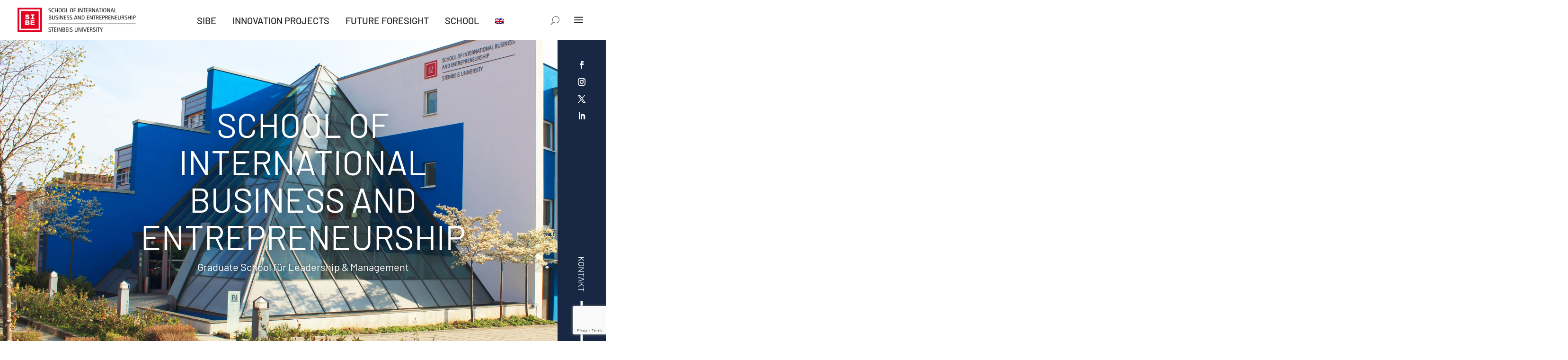

--- FILE ---
content_type: text/html; charset=UTF-8
request_url: https://www.steinbeis-sibe.de/?utm_source=StudyCheck&utm_campaign=StudyCheck&utm_medium=Premiumprofil-Hochschule
body_size: 54076
content:
<!DOCTYPE html>
<html lang="de-DE">
<head>
	<meta charset="UTF-8" />
<meta http-equiv="X-UA-Compatible" content="IE=edge">
	<link rel="pingback" href="https://www.steinbeis-sibe.de/xmlrpc.php" />

	<script type="text/javascript">
		document.documentElement.className = 'js';
	</script>
	
	<link rel="preconnect" href="https://fonts.gstatic.com" crossorigin /><style id="et-builder-googlefonts-cached-inline">/* Original: https://fonts.googleapis.com/css?family=Open+Sans:300,regular,500,600,700,800,300italic,italic,500italic,600italic,700italic,800italic|Barlow:100,100italic,200,200italic,300,300italic,regular,italic,500,500italic,600,600italic,700,700italic,800,800italic,900,900italic&#038;subset=latin,latin-ext&#038;display=swap *//* User Agent: Mozilla/5.0 (Unknown; Linux x86_64) AppleWebKit/538.1 (KHTML, like Gecko) Safari/538.1 Daum/4.1 */@font-face {font-family: 'Barlow';font-style: italic;font-weight: 100;font-display: swap;src: url(https://fonts.gstatic.com/s/barlow/v13/7cHtv4kjgoGqM7E_CfNY8HMJnQ.ttf) format('truetype');}@font-face {font-family: 'Barlow';font-style: italic;font-weight: 200;font-display: swap;src: url(https://fonts.gstatic.com/s/barlow/v13/7cHsv4kjgoGqM7E_CfP04WogvT8.ttf) format('truetype');}@font-face {font-family: 'Barlow';font-style: italic;font-weight: 300;font-display: swap;src: url(https://fonts.gstatic.com/s/barlow/v13/7cHsv4kjgoGqM7E_CfOQ4mogvT8.ttf) format('truetype');}@font-face {font-family: 'Barlow';font-style: italic;font-weight: 400;font-display: swap;src: url(https://fonts.gstatic.com/s/barlow/v13/7cHrv4kjgoGqM7E_Cfs1wHo.ttf) format('truetype');}@font-face {font-family: 'Barlow';font-style: italic;font-weight: 500;font-display: swap;src: url(https://fonts.gstatic.com/s/barlow/v13/7cHsv4kjgoGqM7E_CfPI42ogvT8.ttf) format('truetype');}@font-face {font-family: 'Barlow';font-style: italic;font-weight: 600;font-display: swap;src: url(https://fonts.gstatic.com/s/barlow/v13/7cHsv4kjgoGqM7E_CfPk5GogvT8.ttf) format('truetype');}@font-face {font-family: 'Barlow';font-style: italic;font-weight: 700;font-display: swap;src: url(https://fonts.gstatic.com/s/barlow/v13/7cHsv4kjgoGqM7E_CfOA5WogvT8.ttf) format('truetype');}@font-face {font-family: 'Barlow';font-style: italic;font-weight: 800;font-display: swap;src: url(https://fonts.gstatic.com/s/barlow/v13/7cHsv4kjgoGqM7E_CfOc5mogvT8.ttf) format('truetype');}@font-face {font-family: 'Barlow';font-style: italic;font-weight: 900;font-display: swap;src: url(https://fonts.gstatic.com/s/barlow/v13/7cHsv4kjgoGqM7E_CfO452ogvT8.ttf) format('truetype');}@font-face {font-family: 'Barlow';font-style: normal;font-weight: 100;font-display: swap;src: url(https://fonts.gstatic.com/s/barlow/v13/7cHrv4kjgoGqM7E3b_s1wHo.ttf) format('truetype');}@font-face {font-family: 'Barlow';font-style: normal;font-weight: 200;font-display: swap;src: url(https://fonts.gstatic.com/s/barlow/v13/7cHqv4kjgoGqM7E3w-os6Vop.ttf) format('truetype');}@font-face {font-family: 'Barlow';font-style: normal;font-weight: 300;font-display: swap;src: url(https://fonts.gstatic.com/s/barlow/v13/7cHqv4kjgoGqM7E3p-ks6Vop.ttf) format('truetype');}@font-face {font-family: 'Barlow';font-style: normal;font-weight: 400;font-display: swap;src: url(https://fonts.gstatic.com/s/barlow/v13/7cHpv4kjgoGqM7E_Ass8.ttf) format('truetype');}@font-face {font-family: 'Barlow';font-style: normal;font-weight: 500;font-display: swap;src: url(https://fonts.gstatic.com/s/barlow/v13/7cHqv4kjgoGqM7E3_-gs6Vop.ttf) format('truetype');}@font-face {font-family: 'Barlow';font-style: normal;font-weight: 600;font-display: swap;src: url(https://fonts.gstatic.com/s/barlow/v13/7cHqv4kjgoGqM7E30-8s6Vop.ttf) format('truetype');}@font-face {font-family: 'Barlow';font-style: normal;font-weight: 700;font-display: swap;src: url(https://fonts.gstatic.com/s/barlow/v13/7cHqv4kjgoGqM7E3t-4s6Vop.ttf) format('truetype');}@font-face {font-family: 'Barlow';font-style: normal;font-weight: 800;font-display: swap;src: url(https://fonts.gstatic.com/s/barlow/v13/7cHqv4kjgoGqM7E3q-0s6Vop.ttf) format('truetype');}@font-face {font-family: 'Barlow';font-style: normal;font-weight: 900;font-display: swap;src: url(https://fonts.gstatic.com/s/barlow/v13/7cHqv4kjgoGqM7E3j-ws6Vop.ttf) format('truetype');}@font-face {font-family: 'Open Sans';font-style: italic;font-weight: 300;font-stretch: normal;font-display: swap;src: url(https://fonts.gstatic.com/s/opensans/v44/memQYaGs126MiZpBA-UFUIcVXSCEkx2cmqvXlWq8tWZ0Pw86hd0Rk5hkWV4exQ.ttf) format('truetype');}@font-face {font-family: 'Open Sans';font-style: italic;font-weight: 400;font-stretch: normal;font-display: swap;src: url(https://fonts.gstatic.com/s/opensans/v44/memQYaGs126MiZpBA-UFUIcVXSCEkx2cmqvXlWq8tWZ0Pw86hd0Rk8ZkWV4exQ.ttf) format('truetype');}@font-face {font-family: 'Open Sans';font-style: italic;font-weight: 500;font-stretch: normal;font-display: swap;src: url(https://fonts.gstatic.com/s/opensans/v44/memQYaGs126MiZpBA-UFUIcVXSCEkx2cmqvXlWq8tWZ0Pw86hd0Rk_RkWV4exQ.ttf) format('truetype');}@font-face {font-family: 'Open Sans';font-style: italic;font-weight: 600;font-stretch: normal;font-display: swap;src: url(https://fonts.gstatic.com/s/opensans/v44/memQYaGs126MiZpBA-UFUIcVXSCEkx2cmqvXlWq8tWZ0Pw86hd0RkxhjWV4exQ.ttf) format('truetype');}@font-face {font-family: 'Open Sans';font-style: italic;font-weight: 700;font-stretch: normal;font-display: swap;src: url(https://fonts.gstatic.com/s/opensans/v44/memQYaGs126MiZpBA-UFUIcVXSCEkx2cmqvXlWq8tWZ0Pw86hd0RkyFjWV4exQ.ttf) format('truetype');}@font-face {font-family: 'Open Sans';font-style: italic;font-weight: 800;font-stretch: normal;font-display: swap;src: url(https://fonts.gstatic.com/s/opensans/v44/memQYaGs126MiZpBA-UFUIcVXSCEkx2cmqvXlWq8tWZ0Pw86hd0Rk0ZjWV4exQ.ttf) format('truetype');}@font-face {font-family: 'Open Sans';font-style: normal;font-weight: 300;font-stretch: normal;font-display: swap;src: url(https://fonts.gstatic.com/s/opensans/v44/memSYaGs126MiZpBA-UvWbX2vVnXBbObj2OVZyOOSr4dVJWUgsiH0B4uaVc.ttf) format('truetype');}@font-face {font-family: 'Open Sans';font-style: normal;font-weight: 400;font-stretch: normal;font-display: swap;src: url(https://fonts.gstatic.com/s/opensans/v44/memSYaGs126MiZpBA-UvWbX2vVnXBbObj2OVZyOOSr4dVJWUgsjZ0B4uaVc.ttf) format('truetype');}@font-face {font-family: 'Open Sans';font-style: normal;font-weight: 500;font-stretch: normal;font-display: swap;src: url(https://fonts.gstatic.com/s/opensans/v44/memSYaGs126MiZpBA-UvWbX2vVnXBbObj2OVZyOOSr4dVJWUgsjr0B4uaVc.ttf) format('truetype');}@font-face {font-family: 'Open Sans';font-style: normal;font-weight: 600;font-stretch: normal;font-display: swap;src: url(https://fonts.gstatic.com/s/opensans/v44/memSYaGs126MiZpBA-UvWbX2vVnXBbObj2OVZyOOSr4dVJWUgsgH1x4uaVc.ttf) format('truetype');}@font-face {font-family: 'Open Sans';font-style: normal;font-weight: 700;font-stretch: normal;font-display: swap;src: url(https://fonts.gstatic.com/s/opensans/v44/memSYaGs126MiZpBA-UvWbX2vVnXBbObj2OVZyOOSr4dVJWUgsg-1x4uaVc.ttf) format('truetype');}@font-face {font-family: 'Open Sans';font-style: normal;font-weight: 800;font-stretch: normal;font-display: swap;src: url(https://fonts.gstatic.com/s/opensans/v44/memSYaGs126MiZpBA-UvWbX2vVnXBbObj2OVZyOOSr4dVJWUgshZ1x4uaVc.ttf) format('truetype');}/* User Agent: Mozilla/5.0 (Windows NT 6.1; WOW64; rv:27.0) Gecko/20100101 Firefox/27.0 */@font-face {font-family: 'Barlow';font-style: italic;font-weight: 100;font-display: swap;src: url(https://fonts.gstatic.com/l/font?kit=7cHtv4kjgoGqM7E_CfNY8HMJng&skey=c079aaa284cdfedf&v=v13) format('woff');}@font-face {font-family: 'Barlow';font-style: italic;font-weight: 200;font-display: swap;src: url(https://fonts.gstatic.com/l/font?kit=7cHsv4kjgoGqM7E_CfP04WogvTw&skey=9a40589dc4645af7&v=v13) format('woff');}@font-face {font-family: 'Barlow';font-style: italic;font-weight: 300;font-display: swap;src: url(https://fonts.gstatic.com/l/font?kit=7cHsv4kjgoGqM7E_CfOQ4mogvTw&skey=cff9305546dac9b9&v=v13) format('woff');}@font-face {font-family: 'Barlow';font-style: italic;font-weight: 400;font-display: swap;src: url(https://fonts.gstatic.com/l/font?kit=7cHrv4kjgoGqM7E_Cfs1wHk&skey=ae428d300932fbee&v=v13) format('woff');}@font-face {font-family: 'Barlow';font-style: italic;font-weight: 500;font-display: swap;src: url(https://fonts.gstatic.com/l/font?kit=7cHsv4kjgoGqM7E_CfPI42ogvTw&skey=989d87b0113009a2&v=v13) format('woff');}@font-face {font-family: 'Barlow';font-style: italic;font-weight: 600;font-display: swap;src: url(https://fonts.gstatic.com/l/font?kit=7cHsv4kjgoGqM7E_CfPk5GogvTw&skey=b6fa275773d7d91f&v=v13) format('woff');}@font-face {font-family: 'Barlow';font-style: italic;font-weight: 700;font-display: swap;src: url(https://fonts.gstatic.com/l/font?kit=7cHsv4kjgoGqM7E_CfOA5WogvTw&skey=25c93348b6ec64d8&v=v13) format('woff');}@font-face {font-family: 'Barlow';font-style: italic;font-weight: 800;font-display: swap;src: url(https://fonts.gstatic.com/l/font?kit=7cHsv4kjgoGqM7E_CfOc5mogvTw&skey=4f8c1421606143df&v=v13) format('woff');}@font-face {font-family: 'Barlow';font-style: italic;font-weight: 900;font-display: swap;src: url(https://fonts.gstatic.com/l/font?kit=7cHsv4kjgoGqM7E_CfO452ogvTw&skey=a17eda9aca9f836a&v=v13) format('woff');}@font-face {font-family: 'Barlow';font-style: normal;font-weight: 100;font-display: swap;src: url(https://fonts.gstatic.com/l/font?kit=7cHrv4kjgoGqM7E3b_s1wHk&skey=ea7542df22f6a953&v=v13) format('woff');}@font-face {font-family: 'Barlow';font-style: normal;font-weight: 200;font-display: swap;src: url(https://fonts.gstatic.com/l/font?kit=7cHqv4kjgoGqM7E3w-os6Voq&skey=e8c74abecf94633e&v=v13) format('woff');}@font-face {font-family: 'Barlow';font-style: normal;font-weight: 300;font-display: swap;src: url(https://fonts.gstatic.com/l/font?kit=7cHqv4kjgoGqM7E3p-ks6Voq&skey=5c2bca46e72f5b37&v=v13) format('woff');}@font-face {font-family: 'Barlow';font-style: normal;font-weight: 400;font-display: swap;src: url(https://fonts.gstatic.com/l/font?kit=7cHpv4kjgoGqM7E_Ass_&skey=32d7acf8757dbad0&v=v13) format('woff');}@font-face {font-family: 'Barlow';font-style: normal;font-weight: 500;font-display: swap;src: url(https://fonts.gstatic.com/l/font?kit=7cHqv4kjgoGqM7E3_-gs6Voq&skey=4c8d0d0b13516148&v=v13) format('woff');}@font-face {font-family: 'Barlow';font-style: normal;font-weight: 600;font-display: swap;src: url(https://fonts.gstatic.com/l/font?kit=7cHqv4kjgoGqM7E30-8s6Voq&skey=a9a2225c15335812&v=v13) format('woff');}@font-face {font-family: 'Barlow';font-style: normal;font-weight: 700;font-display: swap;src: url(https://fonts.gstatic.com/l/font?kit=7cHqv4kjgoGqM7E3t-4s6Voq&skey=f60e73b1bbf362f3&v=v13) format('woff');}@font-face {font-family: 'Barlow';font-style: normal;font-weight: 800;font-display: swap;src: url(https://fonts.gstatic.com/l/font?kit=7cHqv4kjgoGqM7E3q-0s6Voq&skey=c0113ae012ad56b&v=v13) format('woff');}@font-face {font-family: 'Barlow';font-style: normal;font-weight: 900;font-display: swap;src: url(https://fonts.gstatic.com/l/font?kit=7cHqv4kjgoGqM7E3j-ws6Voq&skey=ed2d519ec0625a7a&v=v13) format('woff');}@font-face {font-family: 'Open Sans';font-style: italic;font-weight: 300;font-stretch: normal;font-display: swap;src: url(https://fonts.gstatic.com/l/font?kit=memQYaGs126MiZpBA-UFUIcVXSCEkx2cmqvXlWq8tWZ0Pw86hd0Rk5hkWV4exg&skey=743457fe2cc29280&v=v44) format('woff');}@font-face {font-family: 'Open Sans';font-style: italic;font-weight: 400;font-stretch: normal;font-display: swap;src: url(https://fonts.gstatic.com/l/font?kit=memQYaGs126MiZpBA-UFUIcVXSCEkx2cmqvXlWq8tWZ0Pw86hd0Rk8ZkWV4exg&skey=743457fe2cc29280&v=v44) format('woff');}@font-face {font-family: 'Open Sans';font-style: italic;font-weight: 500;font-stretch: normal;font-display: swap;src: url(https://fonts.gstatic.com/l/font?kit=memQYaGs126MiZpBA-UFUIcVXSCEkx2cmqvXlWq8tWZ0Pw86hd0Rk_RkWV4exg&skey=743457fe2cc29280&v=v44) format('woff');}@font-face {font-family: 'Open Sans';font-style: italic;font-weight: 600;font-stretch: normal;font-display: swap;src: url(https://fonts.gstatic.com/l/font?kit=memQYaGs126MiZpBA-UFUIcVXSCEkx2cmqvXlWq8tWZ0Pw86hd0RkxhjWV4exg&skey=743457fe2cc29280&v=v44) format('woff');}@font-face {font-family: 'Open Sans';font-style: italic;font-weight: 700;font-stretch: normal;font-display: swap;src: url(https://fonts.gstatic.com/l/font?kit=memQYaGs126MiZpBA-UFUIcVXSCEkx2cmqvXlWq8tWZ0Pw86hd0RkyFjWV4exg&skey=743457fe2cc29280&v=v44) format('woff');}@font-face {font-family: 'Open Sans';font-style: italic;font-weight: 800;font-stretch: normal;font-display: swap;src: url(https://fonts.gstatic.com/l/font?kit=memQYaGs126MiZpBA-UFUIcVXSCEkx2cmqvXlWq8tWZ0Pw86hd0Rk0ZjWV4exg&skey=743457fe2cc29280&v=v44) format('woff');}@font-face {font-family: 'Open Sans';font-style: normal;font-weight: 300;font-stretch: normal;font-display: swap;src: url(https://fonts.gstatic.com/l/font?kit=memSYaGs126MiZpBA-UvWbX2vVnXBbObj2OVZyOOSr4dVJWUgsiH0B4uaVQ&skey=62c1cbfccc78b4b2&v=v44) format('woff');}@font-face {font-family: 'Open Sans';font-style: normal;font-weight: 400;font-stretch: normal;font-display: swap;src: url(https://fonts.gstatic.com/l/font?kit=memSYaGs126MiZpBA-UvWbX2vVnXBbObj2OVZyOOSr4dVJWUgsjZ0B4uaVQ&skey=62c1cbfccc78b4b2&v=v44) format('woff');}@font-face {font-family: 'Open Sans';font-style: normal;font-weight: 500;font-stretch: normal;font-display: swap;src: url(https://fonts.gstatic.com/l/font?kit=memSYaGs126MiZpBA-UvWbX2vVnXBbObj2OVZyOOSr4dVJWUgsjr0B4uaVQ&skey=62c1cbfccc78b4b2&v=v44) format('woff');}@font-face {font-family: 'Open Sans';font-style: normal;font-weight: 600;font-stretch: normal;font-display: swap;src: url(https://fonts.gstatic.com/l/font?kit=memSYaGs126MiZpBA-UvWbX2vVnXBbObj2OVZyOOSr4dVJWUgsgH1x4uaVQ&skey=62c1cbfccc78b4b2&v=v44) format('woff');}@font-face {font-family: 'Open Sans';font-style: normal;font-weight: 700;font-stretch: normal;font-display: swap;src: url(https://fonts.gstatic.com/l/font?kit=memSYaGs126MiZpBA-UvWbX2vVnXBbObj2OVZyOOSr4dVJWUgsg-1x4uaVQ&skey=62c1cbfccc78b4b2&v=v44) format('woff');}@font-face {font-family: 'Open Sans';font-style: normal;font-weight: 800;font-stretch: normal;font-display: swap;src: url(https://fonts.gstatic.com/l/font?kit=memSYaGs126MiZpBA-UvWbX2vVnXBbObj2OVZyOOSr4dVJWUgshZ1x4uaVQ&skey=62c1cbfccc78b4b2&v=v44) format('woff');}/* User Agent: Mozilla/5.0 (Windows NT 6.3; rv:39.0) Gecko/20100101 Firefox/39.0 */@font-face {font-family: 'Barlow';font-style: italic;font-weight: 100;font-display: swap;src: url(https://fonts.gstatic.com/s/barlow/v13/7cHtv4kjgoGqM7E_CfNY8HMJmA.woff2) format('woff2');}@font-face {font-family: 'Barlow';font-style: italic;font-weight: 200;font-display: swap;src: url(https://fonts.gstatic.com/s/barlow/v13/7cHsv4kjgoGqM7E_CfP04WogvTo.woff2) format('woff2');}@font-face {font-family: 'Barlow';font-style: italic;font-weight: 300;font-display: swap;src: url(https://fonts.gstatic.com/s/barlow/v13/7cHsv4kjgoGqM7E_CfOQ4mogvTo.woff2) format('woff2');}@font-face {font-family: 'Barlow';font-style: italic;font-weight: 400;font-display: swap;src: url(https://fonts.gstatic.com/s/barlow/v13/7cHrv4kjgoGqM7E_Cfs1wH8.woff2) format('woff2');}@font-face {font-family: 'Barlow';font-style: italic;font-weight: 500;font-display: swap;src: url(https://fonts.gstatic.com/s/barlow/v13/7cHsv4kjgoGqM7E_CfPI42ogvTo.woff2) format('woff2');}@font-face {font-family: 'Barlow';font-style: italic;font-weight: 600;font-display: swap;src: url(https://fonts.gstatic.com/s/barlow/v13/7cHsv4kjgoGqM7E_CfPk5GogvTo.woff2) format('woff2');}@font-face {font-family: 'Barlow';font-style: italic;font-weight: 700;font-display: swap;src: url(https://fonts.gstatic.com/s/barlow/v13/7cHsv4kjgoGqM7E_CfOA5WogvTo.woff2) format('woff2');}@font-face {font-family: 'Barlow';font-style: italic;font-weight: 800;font-display: swap;src: url(https://fonts.gstatic.com/s/barlow/v13/7cHsv4kjgoGqM7E_CfOc5mogvTo.woff2) format('woff2');}@font-face {font-family: 'Barlow';font-style: italic;font-weight: 900;font-display: swap;src: url(https://fonts.gstatic.com/s/barlow/v13/7cHsv4kjgoGqM7E_CfO452ogvTo.woff2) format('woff2');}@font-face {font-family: 'Barlow';font-style: normal;font-weight: 100;font-display: swap;src: url(https://fonts.gstatic.com/s/barlow/v13/7cHrv4kjgoGqM7E3b_s1wH8.woff2) format('woff2');}@font-face {font-family: 'Barlow';font-style: normal;font-weight: 200;font-display: swap;src: url(https://fonts.gstatic.com/s/barlow/v13/7cHqv4kjgoGqM7E3w-os6Vos.woff2) format('woff2');}@font-face {font-family: 'Barlow';font-style: normal;font-weight: 300;font-display: swap;src: url(https://fonts.gstatic.com/s/barlow/v13/7cHqv4kjgoGqM7E3p-ks6Vos.woff2) format('woff2');}@font-face {font-family: 'Barlow';font-style: normal;font-weight: 400;font-display: swap;src: url(https://fonts.gstatic.com/s/barlow/v13/7cHpv4kjgoGqM7E_Ass5.woff2) format('woff2');}@font-face {font-family: 'Barlow';font-style: normal;font-weight: 500;font-display: swap;src: url(https://fonts.gstatic.com/s/barlow/v13/7cHqv4kjgoGqM7E3_-gs6Vos.woff2) format('woff2');}@font-face {font-family: 'Barlow';font-style: normal;font-weight: 600;font-display: swap;src: url(https://fonts.gstatic.com/s/barlow/v13/7cHqv4kjgoGqM7E30-8s6Vos.woff2) format('woff2');}@font-face {font-family: 'Barlow';font-style: normal;font-weight: 700;font-display: swap;src: url(https://fonts.gstatic.com/s/barlow/v13/7cHqv4kjgoGqM7E3t-4s6Vos.woff2) format('woff2');}@font-face {font-family: 'Barlow';font-style: normal;font-weight: 800;font-display: swap;src: url(https://fonts.gstatic.com/s/barlow/v13/7cHqv4kjgoGqM7E3q-0s6Vos.woff2) format('woff2');}@font-face {font-family: 'Barlow';font-style: normal;font-weight: 900;font-display: swap;src: url(https://fonts.gstatic.com/s/barlow/v13/7cHqv4kjgoGqM7E3j-ws6Vos.woff2) format('woff2');}@font-face {font-family: 'Open Sans';font-style: italic;font-weight: 300;font-stretch: normal;font-display: swap;src: url(https://fonts.gstatic.com/s/opensans/v44/memQYaGs126MiZpBA-UFUIcVXSCEkx2cmqvXlWq8tWZ0Pw86hd0Rk5hkWV4ewA.woff2) format('woff2');}@font-face {font-family: 'Open Sans';font-style: italic;font-weight: 400;font-stretch: normal;font-display: swap;src: url(https://fonts.gstatic.com/s/opensans/v44/memQYaGs126MiZpBA-UFUIcVXSCEkx2cmqvXlWq8tWZ0Pw86hd0Rk8ZkWV4ewA.woff2) format('woff2');}@font-face {font-family: 'Open Sans';font-style: italic;font-weight: 500;font-stretch: normal;font-display: swap;src: url(https://fonts.gstatic.com/s/opensans/v44/memQYaGs126MiZpBA-UFUIcVXSCEkx2cmqvXlWq8tWZ0Pw86hd0Rk_RkWV4ewA.woff2) format('woff2');}@font-face {font-family: 'Open Sans';font-style: italic;font-weight: 600;font-stretch: normal;font-display: swap;src: url(https://fonts.gstatic.com/s/opensans/v44/memQYaGs126MiZpBA-UFUIcVXSCEkx2cmqvXlWq8tWZ0Pw86hd0RkxhjWV4ewA.woff2) format('woff2');}@font-face {font-family: 'Open Sans';font-style: italic;font-weight: 700;font-stretch: normal;font-display: swap;src: url(https://fonts.gstatic.com/s/opensans/v44/memQYaGs126MiZpBA-UFUIcVXSCEkx2cmqvXlWq8tWZ0Pw86hd0RkyFjWV4ewA.woff2) format('woff2');}@font-face {font-family: 'Open Sans';font-style: italic;font-weight: 800;font-stretch: normal;font-display: swap;src: url(https://fonts.gstatic.com/s/opensans/v44/memQYaGs126MiZpBA-UFUIcVXSCEkx2cmqvXlWq8tWZ0Pw86hd0Rk0ZjWV4ewA.woff2) format('woff2');}@font-face {font-family: 'Open Sans';font-style: normal;font-weight: 300;font-stretch: normal;font-display: swap;src: url(https://fonts.gstatic.com/s/opensans/v44/memSYaGs126MiZpBA-UvWbX2vVnXBbObj2OVZyOOSr4dVJWUgsiH0B4uaVI.woff2) format('woff2');}@font-face {font-family: 'Open Sans';font-style: normal;font-weight: 400;font-stretch: normal;font-display: swap;src: url(https://fonts.gstatic.com/s/opensans/v44/memSYaGs126MiZpBA-UvWbX2vVnXBbObj2OVZyOOSr4dVJWUgsjZ0B4uaVI.woff2) format('woff2');}@font-face {font-family: 'Open Sans';font-style: normal;font-weight: 500;font-stretch: normal;font-display: swap;src: url(https://fonts.gstatic.com/s/opensans/v44/memSYaGs126MiZpBA-UvWbX2vVnXBbObj2OVZyOOSr4dVJWUgsjr0B4uaVI.woff2) format('woff2');}@font-face {font-family: 'Open Sans';font-style: normal;font-weight: 600;font-stretch: normal;font-display: swap;src: url(https://fonts.gstatic.com/s/opensans/v44/memSYaGs126MiZpBA-UvWbX2vVnXBbObj2OVZyOOSr4dVJWUgsgH1x4uaVI.woff2) format('woff2');}@font-face {font-family: 'Open Sans';font-style: normal;font-weight: 700;font-stretch: normal;font-display: swap;src: url(https://fonts.gstatic.com/s/opensans/v44/memSYaGs126MiZpBA-UvWbX2vVnXBbObj2OVZyOOSr4dVJWUgsg-1x4uaVI.woff2) format('woff2');}@font-face {font-family: 'Open Sans';font-style: normal;font-weight: 800;font-stretch: normal;font-display: swap;src: url(https://fonts.gstatic.com/s/opensans/v44/memSYaGs126MiZpBA-UvWbX2vVnXBbObj2OVZyOOSr4dVJWUgshZ1x4uaVI.woff2) format('woff2');}</style><meta name='robots' content='index, follow, max-image-preview:large, max-snippet:-1, max-video-preview:-1' />
<!-- Google tag (gtag.js) consent mode dataLayer added by Site Kit -->
<script type="text/javascript" id="google_gtagjs-js-consent-mode-data-layer">
/* <![CDATA[ */
window.dataLayer = window.dataLayer || [];function gtag(){dataLayer.push(arguments);}
gtag('consent', 'default', {"ad_personalization":"denied","ad_storage":"denied","ad_user_data":"denied","analytics_storage":"denied","functionality_storage":"denied","security_storage":"denied","personalization_storage":"denied","region":["AT","BE","BG","CH","CY","CZ","DE","DK","EE","ES","FI","FR","GB","GR","HR","HU","IE","IS","IT","LI","LT","LU","LV","MT","NL","NO","PL","PT","RO","SE","SI","SK"],"wait_for_update":500});
window._googlesitekitConsentCategoryMap = {"statistics":["analytics_storage"],"marketing":["ad_storage","ad_user_data","ad_personalization"],"functional":["functionality_storage","security_storage"],"preferences":["personalization_storage"]};
window._googlesitekitConsents = {"ad_personalization":"denied","ad_storage":"denied","ad_user_data":"denied","analytics_storage":"denied","functionality_storage":"denied","security_storage":"denied","personalization_storage":"denied","region":["AT","BE","BG","CH","CY","CZ","DE","DK","EE","ES","FI","FR","GB","GR","HR","HU","IE","IS","IT","LI","LT","LU","LV","MT","NL","NO","PL","PT","RO","SE","SI","SK"],"wait_for_update":500};
/* ]]> */
</script>
<!-- End Google tag (gtag.js) consent mode dataLayer added by Site Kit -->

	<!-- This site is optimized with the Yoast SEO Premium plugin v26.7 (Yoast SEO v26.7) - https://yoast.com/wordpress/plugins/seo/ -->
	<title>Steinbeis School of International Business and Entrepreneurship SIBE</title>
	<meta name="description" content="Master Studium: berufsbegleitend und berufsintegriert (dual) - Willkommen an der School of International Business and Entrepreneurship: SIBE" />
	<link rel="canonical" href="https://www.steinbeis-sibe.de/" />
	<meta property="og:locale" content="de_DE" />
	<meta property="og:type" content="website" />
	<meta property="og:title" content="Home" />
	<meta property="og:description" content="Master Studium: berufsbegleitend und berufsintegriert (dual) - Willkommen an der School of International Business and Entrepreneurship: SIBE" />
	<meta property="og:site_name" content="SIBE | Steinbeis-Hochschule" />
	<meta property="article:modified_time" content="2025-11-05T08:01:41+00:00" />
	<meta name="twitter:card" content="summary_large_image" />
	<script type="application/ld+json" class="yoast-schema-graph">{"@context":"https://schema.org","@graph":[{"@type":"WebPage","@id":"https://www.steinbeis-sibe.de/","url":"https://www.steinbeis-sibe.de/","name":"Steinbeis School of International Business and Entrepreneurship SIBE","isPartOf":{"@id":"https://www.steinbeis-sibe.de/#website"},"about":{"@id":"https://www.steinbeis-sibe.de/#organization"},"datePublished":"2020-09-07T09:42:58+00:00","dateModified":"2025-11-05T08:01:41+00:00","description":"Master Studium: berufsbegleitend und berufsintegriert (dual) - Willkommen an der School of International Business and Entrepreneurship: SIBE","breadcrumb":{"@id":"https://www.steinbeis-sibe.de/#breadcrumb"},"inLanguage":"de","potentialAction":[{"@type":"ReadAction","target":["https://www.steinbeis-sibe.de/"]}]},{"@type":"BreadcrumbList","@id":"https://www.steinbeis-sibe.de/#breadcrumb","itemListElement":[{"@type":"ListItem","position":1,"name":"Startseite"}]},{"@type":"WebSite","@id":"https://www.steinbeis-sibe.de/#website","url":"https://www.steinbeis-sibe.de/","name":"SIBE | Steinbeis-Hochschule","description":"Create Your Future: Masterprogramme seit mehr als 25 Jahren.","publisher":{"@id":"https://www.steinbeis-sibe.de/#organization"},"potentialAction":[{"@type":"SearchAction","target":{"@type":"EntryPoint","urlTemplate":"https://www.steinbeis-sibe.de/?s={search_term_string}"},"query-input":{"@type":"PropertyValueSpecification","valueRequired":true,"valueName":"search_term_string"}}],"inLanguage":"de"},{"@type":"Organization","@id":"https://www.steinbeis-sibe.de/#organization","name":"Steinbeis School of International Business and Entrepreneurship SIBE","url":"https://www.steinbeis-sibe.de/","logo":{"@type":"ImageObject","inLanguage":"de","@id":"https://www.steinbeis-sibe.de/#/schema/logo/image/","url":"https://www.steinbeis-sibe.de/wp-content/uploads/2020/09/SIBE_Verbundlogo_2019_schwarz.png","contentUrl":"https://www.steinbeis-sibe.de/wp-content/uploads/2020/09/SIBE_Verbundlogo_2019_schwarz.png","width":582,"height":129,"caption":"Steinbeis School of International Business and Entrepreneurship SIBE"},"image":{"@id":"https://www.steinbeis-sibe.de/#/schema/logo/image/"}}]}</script>
	<!-- / Yoast SEO Premium plugin. -->


<link rel='dns-prefetch' href='//www.googletagmanager.com' />
<link rel='dns-prefetch' href='//cdnjs.cloudflare.com' />
<link rel="alternate" type="application/rss+xml" title="SIBE | Steinbeis-Hochschule &raquo; Feed" href="https://www.steinbeis-sibe.de/feed/" />
<link rel="alternate" type="application/rss+xml" title="SIBE | Steinbeis-Hochschule &raquo; Kommentar-Feed" href="https://www.steinbeis-sibe.de/comments/feed/" />
<script type="text/javascript">
/* <![CDATA[ */
window._wpemojiSettings = {"baseUrl":"https:\/\/s.w.org\/images\/core\/emoji\/16.0.1\/72x72\/","ext":".png","svgUrl":"https:\/\/s.w.org\/images\/core\/emoji\/16.0.1\/svg\/","svgExt":".svg","source":{"concatemoji":"https:\/\/www.steinbeis-sibe.de\/wp-includes\/js\/wp-emoji-release.min.js?ver=6.8.3"}};
/*! This file is auto-generated */
!function(s,n){var o,i,e;function c(e){try{var t={supportTests:e,timestamp:(new Date).valueOf()};sessionStorage.setItem(o,JSON.stringify(t))}catch(e){}}function p(e,t,n){e.clearRect(0,0,e.canvas.width,e.canvas.height),e.fillText(t,0,0);var t=new Uint32Array(e.getImageData(0,0,e.canvas.width,e.canvas.height).data),a=(e.clearRect(0,0,e.canvas.width,e.canvas.height),e.fillText(n,0,0),new Uint32Array(e.getImageData(0,0,e.canvas.width,e.canvas.height).data));return t.every(function(e,t){return e===a[t]})}function u(e,t){e.clearRect(0,0,e.canvas.width,e.canvas.height),e.fillText(t,0,0);for(var n=e.getImageData(16,16,1,1),a=0;a<n.data.length;a++)if(0!==n.data[a])return!1;return!0}function f(e,t,n,a){switch(t){case"flag":return n(e,"\ud83c\udff3\ufe0f\u200d\u26a7\ufe0f","\ud83c\udff3\ufe0f\u200b\u26a7\ufe0f")?!1:!n(e,"\ud83c\udde8\ud83c\uddf6","\ud83c\udde8\u200b\ud83c\uddf6")&&!n(e,"\ud83c\udff4\udb40\udc67\udb40\udc62\udb40\udc65\udb40\udc6e\udb40\udc67\udb40\udc7f","\ud83c\udff4\u200b\udb40\udc67\u200b\udb40\udc62\u200b\udb40\udc65\u200b\udb40\udc6e\u200b\udb40\udc67\u200b\udb40\udc7f");case"emoji":return!a(e,"\ud83e\udedf")}return!1}function g(e,t,n,a){var r="undefined"!=typeof WorkerGlobalScope&&self instanceof WorkerGlobalScope?new OffscreenCanvas(300,150):s.createElement("canvas"),o=r.getContext("2d",{willReadFrequently:!0}),i=(o.textBaseline="top",o.font="600 32px Arial",{});return e.forEach(function(e){i[e]=t(o,e,n,a)}),i}function t(e){var t=s.createElement("script");t.src=e,t.defer=!0,s.head.appendChild(t)}"undefined"!=typeof Promise&&(o="wpEmojiSettingsSupports",i=["flag","emoji"],n.supports={everything:!0,everythingExceptFlag:!0},e=new Promise(function(e){s.addEventListener("DOMContentLoaded",e,{once:!0})}),new Promise(function(t){var n=function(){try{var e=JSON.parse(sessionStorage.getItem(o));if("object"==typeof e&&"number"==typeof e.timestamp&&(new Date).valueOf()<e.timestamp+604800&&"object"==typeof e.supportTests)return e.supportTests}catch(e){}return null}();if(!n){if("undefined"!=typeof Worker&&"undefined"!=typeof OffscreenCanvas&&"undefined"!=typeof URL&&URL.createObjectURL&&"undefined"!=typeof Blob)try{var e="postMessage("+g.toString()+"("+[JSON.stringify(i),f.toString(),p.toString(),u.toString()].join(",")+"));",a=new Blob([e],{type:"text/javascript"}),r=new Worker(URL.createObjectURL(a),{name:"wpTestEmojiSupports"});return void(r.onmessage=function(e){c(n=e.data),r.terminate(),t(n)})}catch(e){}c(n=g(i,f,p,u))}t(n)}).then(function(e){for(var t in e)n.supports[t]=e[t],n.supports.everything=n.supports.everything&&n.supports[t],"flag"!==t&&(n.supports.everythingExceptFlag=n.supports.everythingExceptFlag&&n.supports[t]);n.supports.everythingExceptFlag=n.supports.everythingExceptFlag&&!n.supports.flag,n.DOMReady=!1,n.readyCallback=function(){n.DOMReady=!0}}).then(function(){return e}).then(function(){var e;n.supports.everything||(n.readyCallback(),(e=n.source||{}).concatemoji?t(e.concatemoji):e.wpemoji&&e.twemoji&&(t(e.twemoji),t(e.wpemoji)))}))}((window,document),window._wpemojiSettings);
/* ]]> */
</script>
<meta content="HIRNDRANG Divi Child v.1.1" name="generator"/><link rel='stylesheet' id='ddp-admin-css-vb-css' href='https://www.steinbeis-sibe.de/wp-content/plugins/ddpro/css/ddp-admin-vb.css?ver=5.5.1' type='text/css' media='all' />
<link rel='stylesheet' id='dipi-fontawesome-css' href='https://cdnjs.cloudflare.com/ajax/libs/font-awesome/6.5.0/css/all.min.css?ver=6.5.0' type='text/css' media='all' />
<style id='wp-emoji-styles-inline-css' type='text/css'>

	img.wp-smiley, img.emoji {
		display: inline !important;
		border: none !important;
		box-shadow: none !important;
		height: 1em !important;
		width: 1em !important;
		margin: 0 0.07em !important;
		vertical-align: -0.1em !important;
		background: none !important;
		padding: 0 !important;
	}
</style>
<style id='wp-block-library-inline-css' type='text/css'>
:root{--wp-admin-theme-color:#007cba;--wp-admin-theme-color--rgb:0,124,186;--wp-admin-theme-color-darker-10:#006ba1;--wp-admin-theme-color-darker-10--rgb:0,107,161;--wp-admin-theme-color-darker-20:#005a87;--wp-admin-theme-color-darker-20--rgb:0,90,135;--wp-admin-border-width-focus:2px;--wp-block-synced-color:#7a00df;--wp-block-synced-color--rgb:122,0,223;--wp-bound-block-color:var(--wp-block-synced-color)}@media (min-resolution:192dpi){:root{--wp-admin-border-width-focus:1.5px}}.wp-element-button{cursor:pointer}:root{--wp--preset--font-size--normal:16px;--wp--preset--font-size--huge:42px}:root .has-very-light-gray-background-color{background-color:#eee}:root .has-very-dark-gray-background-color{background-color:#313131}:root .has-very-light-gray-color{color:#eee}:root .has-very-dark-gray-color{color:#313131}:root .has-vivid-green-cyan-to-vivid-cyan-blue-gradient-background{background:linear-gradient(135deg,#00d084,#0693e3)}:root .has-purple-crush-gradient-background{background:linear-gradient(135deg,#34e2e4,#4721fb 50%,#ab1dfe)}:root .has-hazy-dawn-gradient-background{background:linear-gradient(135deg,#faaca8,#dad0ec)}:root .has-subdued-olive-gradient-background{background:linear-gradient(135deg,#fafae1,#67a671)}:root .has-atomic-cream-gradient-background{background:linear-gradient(135deg,#fdd79a,#004a59)}:root .has-nightshade-gradient-background{background:linear-gradient(135deg,#330968,#31cdcf)}:root .has-midnight-gradient-background{background:linear-gradient(135deg,#020381,#2874fc)}.has-regular-font-size{font-size:1em}.has-larger-font-size{font-size:2.625em}.has-normal-font-size{font-size:var(--wp--preset--font-size--normal)}.has-huge-font-size{font-size:var(--wp--preset--font-size--huge)}.has-text-align-center{text-align:center}.has-text-align-left{text-align:left}.has-text-align-right{text-align:right}#end-resizable-editor-section{display:none}.aligncenter{clear:both}.items-justified-left{justify-content:flex-start}.items-justified-center{justify-content:center}.items-justified-right{justify-content:flex-end}.items-justified-space-between{justify-content:space-between}.screen-reader-text{border:0;clip-path:inset(50%);height:1px;margin:-1px;overflow:hidden;padding:0;position:absolute;width:1px;word-wrap:normal!important}.screen-reader-text:focus{background-color:#ddd;clip-path:none;color:#444;display:block;font-size:1em;height:auto;left:5px;line-height:normal;padding:15px 23px 14px;text-decoration:none;top:5px;width:auto;z-index:100000}html :where(.has-border-color){border-style:solid}html :where([style*=border-top-color]){border-top-style:solid}html :where([style*=border-right-color]){border-right-style:solid}html :where([style*=border-bottom-color]){border-bottom-style:solid}html :where([style*=border-left-color]){border-left-style:solid}html :where([style*=border-width]){border-style:solid}html :where([style*=border-top-width]){border-top-style:solid}html :where([style*=border-right-width]){border-right-style:solid}html :where([style*=border-bottom-width]){border-bottom-style:solid}html :where([style*=border-left-width]){border-left-style:solid}html :where(img[class*=wp-image-]){height:auto;max-width:100%}:where(figure){margin:0 0 1em}html :where(.is-position-sticky){--wp-admin--admin-bar--position-offset:var(--wp-admin--admin-bar--height,0px)}@media screen and (max-width:600px){html :where(.is-position-sticky){--wp-admin--admin-bar--position-offset:0px}}
</style>
<link rel='stylesheet' id='cf7-styler-for-divi-css' href='https://www.steinbeis-sibe.de/wp-content/plugins/cf7-styler-for-divi/dist/css/builder4.css?ver=2.3.4' type='text/css' media='all' />
<link rel='stylesheet' id='contact-form-7-css' href='https://www.steinbeis-sibe.de/wp-content/plugins/contact-form-7/includes/css/styles.css?ver=6.1.4' type='text/css' media='all' />
<link rel='stylesheet' id='dipi_font-css' href='https://www.steinbeis-sibe.de/wp-content/plugins/divi-pixel/dist/admin/css/dipi-font.min.css?ver=1.0.0' type='text/css' media='all' />
<link rel='stylesheet' id='dipi_general-css' href='https://www.steinbeis-sibe.de/wp-content/plugins/divi-pixel/dist/public/css/general.min.css?ver=2.47.0' type='text/css' media='all' />
<link rel='stylesheet' id='tc-front-css' href='https://www.steinbeis-sibe.de/wp-content/plugins/tickera/css/front.css?ver=3.5.6.4' type='text/css' media='all' />
<link rel='stylesheet' id='tc-elementor-sc-popup-css' href='https://www.steinbeis-sibe.de/wp-content/plugins/tickera/css/builders/elementor-sc-popup.css?ver=3.5.6.4' type='text/css' media='all' />
<link rel='stylesheet' id='font-awesome-css' href='https://www.steinbeis-sibe.de/wp-content/plugins/tickera/css/font-awesome.min.css?ver=3.5.6.4' type='text/css' media='all' />
<link rel='stylesheet' id='wpml-legacy-horizontal-list-0-css' href='https://www.steinbeis-sibe.de/wp-content/plugins/sitepress-multilingual-cms/templates/language-switchers/legacy-list-horizontal/style.min.css?ver=1' type='text/css' media='all' />
<link rel='stylesheet' id='wpml-menu-item-0-css' href='https://www.steinbeis-sibe.de/wp-content/plugins/sitepress-multilingual-cms/templates/language-switchers/menu-item/style.min.css?ver=1' type='text/css' media='all' />
<link rel='stylesheet' id='divi-machine-styles-css' href='https://www.steinbeis-sibe.de/wp-content/plugins/divi-machine/styles/style.min.css?ver=5.0.8' type='text/css' media='all' />
<link rel='stylesheet' id='divi-pixel-styles-css' href='https://www.steinbeis-sibe.de/wp-content/plugins/divi-pixel/styles/style.min.css?ver=1.0.0' type='text/css' media='all' />
<link rel='stylesheet' id='ds-gravity-forms-module-styles-css' href='https://www.steinbeis-sibe.de/wp-content/plugins/ds-gravity-forms-for-divi/styles/style.min.css?ver=1.0.1' type='text/css' media='all' />
<link rel='stylesheet' id='wp-pagenavi-css' href='https://www.steinbeis-sibe.de/wp-content/plugins/wp-pagenavi/pagenavi-css.css?ver=2.70' type='text/css' media='all' />
<link rel='stylesheet' id='borlabs-cookie-css' href='https://www.steinbeis-sibe.de/wp-content/cache/borlabs-cookie/borlabs-cookie_1_de.css?ver=2.3.6-25' type='text/css' media='all' />
<link rel='stylesheet' id='tc-common-front-css' href='https://www.steinbeis-sibe.de/wp-content/plugins/tickera/includes/addons/gutenberg/assets/blocks.css?ver=3.5.6.4' type='text/css' media='all' />
<link rel='stylesheet' id='divi-mad-menu-styles-css' href='https://www.steinbeis-sibe.de/wp-content/plugins/divi-mad-menu/divi-4/styles/style.min.css?ver=2.0.1' type='text/css' media='all' />
<link rel='stylesheet' id='divi-ajax-filter-styles-css' href='https://www.steinbeis-sibe.de/wp-content/plugins/divi-machine/includes/modules/divi-ajax-filter/styles/style.min.css?ver=2.0.8' type='text/css' media='all' />
<style id='dipi-etmodules-font-inline-css' type='text/css'>

        @font-face{
        font-family:'ETmodules';
        font-display:block;
        src:url('https://www.steinbeis-sibe.de/wp-content/themes/Divi/core/admin/fonts/modules/all/modules.eot');
        src:url('https://www.steinbeis-sibe.de/wp-content/themes/Divi/core/admin/fonts/modules/all/modules.eot?#iefix') format('embedded-opentype'),
            url('https://www.steinbeis-sibe.de/wp-content/themes/Divi/core/admin/fonts/modules/all/modules.woff') format('woff'),
            url('https://www.steinbeis-sibe.de/wp-content/themes/Divi/core/admin/fonts/modules/all/modules.ttf') format('truetype'),
            url('https://www.steinbeis-sibe.de/wp-content/themes/Divi/core/admin/fonts/modules/all/modules.svg#ETmodules') format('svg');
        font-weight:400;
        font-style:normal;
        }
</style>
<link rel='stylesheet' id='divi-style-parent-css' href='https://www.steinbeis-sibe.de/wp-content/themes/Divi/style-static.min.css?ver=4.27.5' type='text/css' media='all' />
<link rel='stylesheet' id='hirndrang-divi-child-child-css-css' href='https://www.steinbeis-sibe.de/wp-content/themes/hirndrang-divi-child/style.css?ver=4.27.5' type='text/css' media='all' />
<link rel='stylesheet' id='divi-style-css' href='https://www.steinbeis-sibe.de/wp-content/themes/hirndrang-divi-child/style.css?ver=4.27.5' type='text/css' media='all' />
<script type="text/javascript" src="https://www.steinbeis-sibe.de/wp-includes/js/jquery/jquery.min.js?ver=3.7.1" id="jquery-core-js"></script>
<script type="text/javascript" src="https://www.steinbeis-sibe.de/wp-includes/js/jquery/jquery-migrate.min.js?ver=3.4.1" id="jquery-migrate-js"></script>
<script type="text/javascript" id="tc-cart-js-extra">
/* <![CDATA[ */
var tc_ajax = {"ajaxUrl":"https:\/\/www.steinbeis-sibe.de\/wp-admin\/admin-ajax.php","ajaxNonce":"bcd7be3a56","empty_cart_message":"Are you sure you want to remove all tickets from your cart?","success_message":"Ticket Added!","imgUrl":"https:\/\/www.steinbeis-sibe.de\/wp-content\/plugins\/tickera\/images\/ajax-loader.gif","addingMsg":"Adding ticket to cart...","outMsg":"In Your Cart","cart_url":"https:\/\/www.steinbeis-sibe.de\/tickets-cart\/","update_cart_message":"Please update your cart before to proceed.","empty_cart_confirmation":"Please confirm to remove all of the items from your cart.","tc_provide_your_details":"In order to continue you need to agree to provide your details.","tc_gateway_collection_data":"","tc_error_message":"Only customers aged 16 or older are permitted for purchase on this website","tc_show_age_check":"no","tc_field_error":"This field is required *","alphanumeric_characters_only":"Please use alphanumeric characters only."};
/* ]]> */
</script>
<script type="text/javascript" src="https://www.steinbeis-sibe.de/wp-content/plugins/tickera/js/cart.js?ver=3.5.6.4" id="tc-cart-js"></script>
<script type="text/javascript" id="wpml-cookie-js-extra">
/* <![CDATA[ */
var wpml_cookies = {"wp-wpml_current_language":{"value":"de","expires":1,"path":"\/"}};
var wpml_cookies = {"wp-wpml_current_language":{"value":"de","expires":1,"path":"\/"}};
/* ]]> */
</script>
<script type="text/javascript" src="https://www.steinbeis-sibe.de/wp-content/plugins/sitepress-multilingual-cms/res/js/cookies/language-cookie.js?ver=486900" id="wpml-cookie-js" defer="defer" data-wp-strategy="defer"></script>
<script type="text/javascript" src="https://www.steinbeis-sibe.de/wp-content/plugins/divi-machine/includes/modules/divi-ajax-filter/js/masonry.min.js?ver=5.0.8" id="divi-filter-masonry-js-js"></script>
<script type="text/javascript" id="tc-jquery-validate-js-extra">
/* <![CDATA[ */
var tc_jquery_validate_library_translation = {"required":"This field is required.","remote":"Please fix this field.","email":"Please enter a valid email address.","url":"Please enter a valid URL.","date":"Please enter a valid date.","dateISO":"Please enter a valid date (ISO).","number":"Please enter a valid number.","digits":"Please enter only digits.","equalTo":"Please enter the same value again.","maxlength":"Please enter no more than {0} characters.","minlength":"Please enter at least {0} characters.","rangelength":"Please enter a value between {0} and {1} characters long.","range":"Please enter a value between {0} and {1}.","max":"Please enter a value less than or equal to {0}.","min":"Please enter a value greater than or equal to {0}.","step":"Please enter a multiple of {0}."};
/* ]]> */
</script>
<script type="text/javascript" src="https://www.steinbeis-sibe.de/wp-content/plugins/tickera/js/jquery.validate.min.js?ver=3.5.6.4" id="tc-jquery-validate-js"></script>
<script type="text/javascript" id="borlabs-cookie-prioritize-js-extra">
/* <![CDATA[ */
var borlabsCookiePrioritized = {"domain":"www.steinbeis-sibe.de","path":"\/","version":"1","bots":"1","optInJS":{"marketing":{"google-ads":"[base64]"},"external-media":{"google-analytics":"[base64]","google-tag-manager":"[base64]\/[base64]"}}};
/* ]]> */
</script>
<script type="text/javascript" src="https://www.steinbeis-sibe.de/wp-content/plugins/borlabs-cookie/assets/javascript/borlabs-cookie-prioritize.min.js?ver=2.3.6" id="borlabs-cookie-prioritize-js"></script>
<script type="text/javascript" id="divi-filter-loadmore-js-js-extra">
/* <![CDATA[ */
var loadmore_ajax_object = {"ajax_url":"https:\/\/www.steinbeis-sibe.de\/wp-admin\/admin-ajax.php","security":"62cf78ef2b"};
/* ]]> */
</script>
<script type="text/javascript" src="https://www.steinbeis-sibe.de/wp-content/plugins/divi-machine/includes/modules/divi-ajax-filter/includes/modules/MachineLoop/../../../js/divi-filter-loadmore.min.js?ver=2.0.8" id="divi-filter-loadmore-js-js"></script>

<!-- Google Tag (gtac.js) durch Site-Kit hinzugefügt -->
<!-- Von Site Kit hinzugefügtes Google-Analytics-Snippet -->
<!-- Das Google Ads-Snippet wurde von Site Kit hinzugefügt -->
<script type="text/javascript" src="https://www.googletagmanager.com/gtag/js?id=G-WYVSL8J3T6" id="google_gtagjs-js" async></script>
<script type="text/javascript" id="google_gtagjs-js-after">
/* <![CDATA[ */
window.dataLayer = window.dataLayer || [];function gtag(){dataLayer.push(arguments);}
gtag("set","linker",{"domains":["www.steinbeis-sibe.de"]});
gtag("js", new Date());
gtag("set", "developer_id.dZTNiMT", true);
gtag("config", "G-WYVSL8J3T6");
gtag("config", "AW-6624563703");
 window._googlesitekit = window._googlesitekit || {}; window._googlesitekit.throttledEvents = []; window._googlesitekit.gtagEvent = (name, data) => { var key = JSON.stringify( { name, data } ); if ( !! window._googlesitekit.throttledEvents[ key ] ) { return; } window._googlesitekit.throttledEvents[ key ] = true; setTimeout( () => { delete window._googlesitekit.throttledEvents[ key ]; }, 5 ); gtag( "event", name, { ...data, event_source: "site-kit" } ); }; 
/* ]]> */
</script>
<link rel="https://api.w.org/" href="https://www.steinbeis-sibe.de/wp-json/" /><link rel="alternate" title="JSON" type="application/json" href="https://www.steinbeis-sibe.de/wp-json/wp/v2/pages/10" /><link rel="EditURI" type="application/rsd+xml" title="RSD" href="https://www.steinbeis-sibe.de/xmlrpc.php?rsd" />
<meta name="generator" content="WordPress 6.8.3" />
<link rel='shortlink' href='https://www.steinbeis-sibe.de/' />
<link rel="alternate" title="oEmbed (JSON)" type="application/json+oembed" href="https://www.steinbeis-sibe.de/wp-json/oembed/1.0/embed?url=https%3A%2F%2Fwww.steinbeis-sibe.de%2F" />
<link rel="alternate" title="oEmbed (XML)" type="text/xml+oembed" href="https://www.steinbeis-sibe.de/wp-json/oembed/1.0/embed?url=https%3A%2F%2Fwww.steinbeis-sibe.de%2F&#038;format=xml" />
<meta name="generator" content="WPML ver:4.8.6 stt:1,3;" />
<script>
jQuery(document).ready(function(i){const c=window.navigator.userAgent;function t(c){i(".et_pb_de_mach_archive_loop").each(function(t,s){var e,n,o,d=i(this).find(".dmach-grid-item"),h=(e=i(".dmach-grid-sizes"),n=c,o=void 0,i(e.attr("class").split(" ")).each(function(){this.indexOf(n)>-1&&(o=this)}),o).replace(c,""),a=1,r=1;i(d).each(function(i,c){a++});var l=Math.ceil(a/h),m=l*h;i(d).each(function(c,t){var s=(r-1)%h+1,e=Math.ceil(r*l/m);i(this).closest(".grid-posts").find(".dmach-grid-item:nth-child("+r+")").css("-ms-grid-row",""+e),i(this).closest(".grid-posts").find(".dmach-grid-item:nth-child("+r+")").css("-ms-grid-column",""+s),r++})})}/MSIE|Trident/.test(c)&&i(window).on("resize",function(){i(window).width()>=981?(col_size="col-desk-",t(col_size)):(col_size="col-mob-",t(col_size))})});
</script>

<style>
.col-desk-1>:not(.no-results-layout){display:-ms-grid;-ms-grid-columns:1fr}.col-desk-2>:not(.no-results-layout){display:-ms-grid;-ms-grid-columns:1fr 1fr}.col-desk-3>:not(.no-results-layout){display:-ms-grid;-ms-grid-columns:1fr 1fr 1fr}.col-desk-4>:not(.no-results-layout){display:-ms-grid;-ms-grid-columns:1fr 1fr 1fr 1fr}.col-desk-5>:not(.no-results-layout){display:-ms-grid;-ms-grid-columns:1fr 1fr 1fr 1fr 1fr}.col-desk-6>:not(.no-results-layout){display:-ms-grid;-ms-grid-columns:1fr 1fr 1fr 1fr 1fr 1fr}@media(max-width:980px){body .col-mob-1>:not(.no-results-layout){display:-ms-grid;-ms-grid-columns:1fr}body .col-mob-2>:not(.no-results-layout){display:-ms-grid;-ms-grid-columns:1fr 1fr}}@media screen and (-ms-high-contrast:active),(-ms-high-contrast:none){.et_pb_gutters4 .dmach-grid-sizes>:not(.no-results-layout)>div{margin-left:8%!important;margin-right:8%!important}.et_pb_gutters3 .dmach-grid-sizes>:not(.no-results-layout)>div{margin-left:5.5%!important;margin-right:5.5%!important}.et_pb_gutters2 .dmach-grid-sizes>:not(.no-results-layout)>div{margin-left:3%!important;margin-right:3%!important}.et_pb_gutters1 .dmach-grid-sizes>:not(.no-results-layout)>div{margin-left:0!important;margin-right:0!important}}
</style>

<style>
/*#main-header .logo_container img,
header.et-l--header .et_pb_menu__logo > img {
    display: none;
}*/
</style>
<script type="text/javascript" id="dipi-logo-js">
jQuery(document).ready(function($) {

    var currentLogoMode = '';


    let $mainHeader = $('header#main-header');
    let $tbHeader = $('header.et-l--header');
        function dipi_update_logo($logo, $is_tb_logo) {
        // Clone $logo so we can replace it rather than just change src attr (because this causes a bug in Safari browser) 
        let $mainLogo = $logo.clone();
        let $tbLogoContainer = $logo.closest(".et_pb_menu__logo")
        let $tbLogoContainer_a = $logo.closest(".et_pb_menu__logo a")
        let $tbLogoWrapper = $tbLogoContainer_a.length ? $tbLogoContainer_a : $tbLogoContainer
        if($mainLogo.length) {
            $mainLogo.attr("data-logo-type", "main");
            $mainLogo.attr("data-actual-width", $mainLogo[0].naturalWidth);
            $mainLogo.attr("data-actual-height", $mainLogo[0].naturalHeight);
        }
        // Clone $logo to use in fixed header. If fixed header logo is not enabled, we simple use the original logo
                    let $fixedLogo = $logo.clone();
                if($fixedLogo.length) {
            $fixedLogo.attr("data-actual-width", $fixedLogo[0].naturalWidth);
            $fixedLogo.attr("data-actual-height", $fixedLogo[0].naturalHeight);
        }
        
        // Clone $logo to use in mobile. If mobile logo is not enabled, we simple use the original logo
        let $use_mobile_logo = false;
                let $mobileLogo = $logo.clone();
                
        if($use_mobile_logo && ($(window).width() <= 980)){
            setTimeout( function(){
                $mobileLogo.show();
            }, 500)
        } else {
            setTimeout( function(){
                $fixedLogo.show();
                $mainLogo.show();
            }, 500)
        }

        $fixedLogo.removeAttr("srcset")
        $mobileLogo.removeAttr("srcset")
        function callback(mutationList, observer) {
            mutationList.forEach(function(mutation){
                if('attributes' != mutation.type || 'class' !== mutation.attributeName){
                    return;
                }
                if($is_tb_logo) {
                    dipi_tb_header_change();
                } else {
                    dipi_default_logo_change();
                }
            });
        }

        var targetNode = document.querySelector("#main-header,header.et-l--header > .et_builder_inner_content");
        var observerOptions = {
            childList: false,
            attributes: true,
            subtree: false
        }

        if(targetNode){
            var observer = new MutationObserver(callback);
            observer.observe(targetNode, observerOptions);
        }

        
        if($is_tb_logo) {
            // Observe resize events to switch between mobile/fixed logos
            $(window).resize(dipi_tb_header_change);
            // finally call the callback manually once to get started
            dipi_tb_header_change(true);
        } else {
            // Observe resize events to switch between mobile/fixed logos
            $(window).resize(dipi_default_logo_change);
            // finally call the callback manually once to get started
            dipi_default_logo_change(true);
        }

        
        function dipi_tb_header_change(first_loading = false) {
            if($mainLogo.length)
                $mainLogo.attr("data-actual-width", $mainLogo[0].naturalWidth);
            
            
            if($use_mobile_logo && $(window).width() <= 980 && currentLogoMode != 'mobile'){
                currentLogoMode = 'mobile';
                $tbLogoWrapper.find("img").remove();
                $tbLogoWrapper.append($mobileLogo);
            } else if ($(window).width() > 980) {
                if ($tbHeader.find('.has_et_pb_sticky').length !== 0  && currentLogoMode != 'desktop-fixed'){
                    currentLogoMode = 'desktop-fixed';
                    $tbLogoWrapper.find("img").remove();
                    $tbLogoWrapper.append($fixedLogo);
                                    } else if($tbHeader.find('.has_et_pb_sticky').length == 0 && currentLogoMode != 'desktop-normal' ){
                    currentLogoMode = 'desktop-normal';
                    $tbLogoWrapper.find("img").remove();
                    $tbLogoWrapper.append($mainLogo);
                                    }
            }
        }

        // Callback to fire when window is resized or scrolled
        function dipi_default_logo_change(first_loading = false) {
            if($mainLogo.length){
                $mainLogo.attr("data-actual-width", $mainLogo[0].naturalWidth);
            }

            if($use_mobile_logo && $(window).width() <= 980 && currentLogoMode != 'mobile'){
                currentLogoMode = 'mobile';
                let $a = $(".logo_container a");
                $a.find("#logo").remove();    
                $a.append($mobileLogo);
            } else if($(window).width() > 980) {                
                if ($mainHeader.hasClass('et-fixed-header') && currentLogoMode != 'desktop-fixed'){
                    currentLogoMode = 'desktop-fixed';
                    let $a = $(".logo_container a");
                    $a.find("#logo").remove();    
                    $a.append($fixedLogo);
                                    } else if(!$mainHeader.hasClass('et-fixed-header') && currentLogoMode != 'desktop-normal') {
                    currentLogoMode = 'desktop-normal';
                    let $a = $(".logo_container a");
                    $a.find("#logo").remove(); 
                    $a.append($mainLogo);
                                    }
            }
        }
    }

});
</script><style type="text/css" id="primary-menu-position">

@media screen and (min-width: 981px) {
    body.dipi-cta-button #et_top_search{
        margin: 15px 0 0 22px;
    }
    
    .et_header_style_split div#et-top-navigation,
    .et_header_style_left div#et-top-navigation{
        align-items: flex-start !important;
    }

    .et_header_style_left #et-top-navigation nav > ul > li > a,
    .et_header_style_split #et-top-navigation nav > ul > li > a {
        padding-bottom: 35px !important;
    }

            /* .et_header_style_left #et-top-navigation nav > ul > li > a,
        .et_header_style_split #et-top-navigation nav > ul > li > a,
        .et_header_style_centered #et-top-navigation nav > ul > li > a {
            line-height: 2.5em;
        } */
    
    .et_header_style_left div#et-top-navigation {
        display: flex;
        align-items: center;
        
        /* With social icons enabled, we remove the bottom padding below the li elements so we need to add it to the container */
        padding-top: 35px;
        padding-bottom: 0px;
    }
    
    .et_header_style_split div#et-top-navigation {
        align-items: center;

        /* With social icons enabled, we remove the bottom padding below the li elements so we need to add it to the container */
        padding-top: 35px !important;
        padding-bottom: 0px !important;
    }
    
    .et_header_style_fullscreen #et-top-navigation {  
        padding-bottom: 0px !important;   
    }

    /* Vertical Navigation Styles */
    .et_vertical_nav #main-header #top-menu>li>a {
        padding-bottom: 19px !important;
        line-height: inherit;
    }
    .et_vertical_nav #main-header #et-top-navigation {
        display: block;
    }
    .et_vertical_nav #top-header {
        position: initial;
    }
    .et_vertical_fixed.admin-bar #page-container #main-header {
        top:32px !important;
    }
    .et_vertical_nav.et_vertical_fixed.et_header_style_left #et-top-navigation {
        padding-top:33px !important;
    }
    .et_vertical_fixed.admin-bar #page-container #main-header {
        transform: translateY(0) !important;
    }
    .et_vertical_nav #page-container #main-header {
        top: 0 !important;
    }

    /* With do-not-shrink functionality enabeld, we also must apply padding to fixed menu */
            .et_header_style_left .et-fixed-header #et-top-navigation,
        .et_header_style_split .et-fixed-header #et-top-navigation {
            padding-top: 20px !important;
            padding-bottom: 0px !important;
        }

        .et_header_style_centered .et-fixed-header #et-top-navigation {
            padding-top: 20px;
            padding-bottom: 0px !important; 
        }

        .et_header_style_left .et-fixed-header #et-top-navigation nav > ul > li > a,
        .et_header_style_split .et-fixed-header #et-top-navigation nav > ul > li > a{
            padding-bottom: 20px !important;
        }
    
    .et-menu li:not(.mega-menu) ul,
    #top-menu li:not(.mega-menu) ul{width: 240px !important;}
    .et-menu li li a,
    #top-menu li li a{width:100% !important;}
    #top-menu li li,
    .et-menu li li{width: 100%;}
}
</style><meta name="generator" content="Site Kit by Google 1.170.0" /><meta name="viewport" content="width=device-width, initial-scale=1.0, maximum-scale=1.0, user-scalable=0" /><style id="machine-custom-css-code">.dmach-repeater-table > thead:nth-child(1) {display: none;}@media only screen and (max-width:760px),(min-device-width:768px) and (max-device-width:1024px) {table.dmach-repeater-table td::before {display: none;}}</style>
      <script>
window.dataLayer = window.dataLayer || [];
if (typeof gtag !== 'function') { function gtag(){dataLayer.push(arguments);} }
if('1' === '1') {
    gtag('consent', 'default', {
       'ad_storage': 'denied',
       'analytics_storage': 'denied'
    });
    gtag("js", new Date());
    gtag("config", "6624563703");

    (function (w, d, s, i) {
    var f = d.getElementsByTagName(s)[0],
        j = d.createElement(s);
    j.async = true;
    j.src =
        "https://www.googletagmanager.com/gtag/js?id=" + i;
    f.parentNode.insertBefore(j, f);
    })(window, document, "script", "6624563703");
}
</script><script>
if('0' === '1') {
    window.dataLayer = window.dataLayer || [];
    function gtag(){dataLayer.push(arguments);}
    gtag('consent', 'default', {
       'ad_storage': 'denied',
       'analytics_storage': 'denied'
    });
    gtag("js", new Date());

    gtag("config", "UA-89780644-1", { "anonymize_ip": true });

    (function (w, d, s, i) {
    var f = d.getElementsByTagName(s)[0],
        j = d.createElement(s);
    j.async = true;
    j.src =
        "https://www.googletagmanager.com/gtag/js?id=" + i;
    f.parentNode.insertBefore(j, f);
    })(window, document, "script", "UA-89780644-1");
}
</script><!-- Google Tag Manager -->
<script>if('0'==='1'){(function(w,d,s,l,i){w[l]=w[l]||[];w[l].push({"gtm.start":
new Date().getTime(),event:"gtm.js"});var f=d.getElementsByTagName(s)[0],
j=d.createElement(s),dl=l!="dataLayer"?"&l="+l:"";j.async=true;j.src=
"https://www.googletagmanager.com/gtm.js?id="+i+dl;f.parentNode.insertBefore(j,f);
})(window,document,"script","dataLayer","GTM-5VXRBJ8G");}</script>
<!-- End Google Tag Manager --><style>.removed_link, a.removed_link {
	text-decoration: line-through;
}</style>
<!-- Von Site Kit hinzugefügtes Google-Tag-Manager-Snippet -->
<script type="text/javascript">
/* <![CDATA[ */

			( function( w, d, s, l, i ) {
				w[l] = w[l] || [];
				w[l].push( {'gtm.start': new Date().getTime(), event: 'gtm.js'} );
				var f = d.getElementsByTagName( s )[0],
					j = d.createElement( s ), dl = l != 'dataLayer' ? '&l=' + l : '';
				j.async = true;
				j.src = 'https://www.googletagmanager.com/gtm.js?id=' + i + dl;
				f.parentNode.insertBefore( j, f );
			} )( window, document, 'script', 'dataLayer', 'GTM-5VXRBJ8G' );
			
/* ]]> */
</script>

<!-- Ende des von Site Kit hinzugefügten Google-Tag-Manager-Snippets -->
<script>
jQuery(function($){
    $('.et_pb_accordion .et_pb_toggle_open').addClass('et_pb_toggle_close').removeClass('et_pb_toggle_open');

    $('.et_pb_accordion .et_pb_toggle').click(function() {
      $this = $(this);
      setTimeout(function(){
         $this.closest('.et_pb_accordion').removeClass('et_pb_accordion_toggling');
      },700);
    });
});
</script>

<script src="https://listjs.com/assets/javascripts/list.min.js"></script>
<script src="https://cdnjs.cloudflare.com/ajax/libs/list.fuzzysearch.js/0.1.0/list.fuzzysearch.js"></script>
<script src="https://cdnjs.cloudflare.com/ajax/libs/list.pagination.js/0.1.1/list.pagination.min.js"></script>

<script>
document.addEventListener("click", function(){
    const desktopIsVisible = document.querySelector(".dvmm_popup--opened");
	const mobileIsVisible = document.querySelector(".dvmm_mobile__menu.open");
	
    if(desktopIsVisible || mobileIsVisible){
        document.body.classList.add("dvmm_menu_open");
    } else {
        document.body.classList.remove("dvmm_menu_open");
    }
});
</script>
<link rel="icon" href="https://www.steinbeis-sibe.de/wp-content/uploads/2020/09/cropped-SIBE_icon-32x32.png" sizes="32x32" />
<link rel="icon" href="https://www.steinbeis-sibe.de/wp-content/uploads/2020/09/cropped-SIBE_icon-192x192.png" sizes="192x192" />
<link rel="apple-touch-icon" href="https://www.steinbeis-sibe.de/wp-content/uploads/2020/09/cropped-SIBE_icon-180x180.png" />
<meta name="msapplication-TileImage" content="https://www.steinbeis-sibe.de/wp-content/uploads/2020/09/cropped-SIBE_icon-270x270.png" />
<style id="et-divi-customizer-global-cached-inline-styles">body,.et_pb_column_1_2 .et_quote_content blockquote cite,.et_pb_column_1_2 .et_link_content a.et_link_main_url,.et_pb_column_1_3 .et_quote_content blockquote cite,.et_pb_column_3_8 .et_quote_content blockquote cite,.et_pb_column_1_4 .et_quote_content blockquote cite,.et_pb_blog_grid .et_quote_content blockquote cite,.et_pb_column_1_3 .et_link_content a.et_link_main_url,.et_pb_column_3_8 .et_link_content a.et_link_main_url,.et_pb_column_1_4 .et_link_content a.et_link_main_url,.et_pb_blog_grid .et_link_content a.et_link_main_url,body .et_pb_bg_layout_light .et_pb_post p,body .et_pb_bg_layout_dark .et_pb_post p{font-size:18px}.et_pb_slide_content,.et_pb_best_value{font-size:20px}body{color:rgba(35,35,35,0.8)}h1,h2,h3,h4,h5,h6{color:#232323}body{line-height:1.6em}#et_search_icon:hover,.mobile_menu_bar:before,.mobile_menu_bar:after,.et_toggle_slide_menu:after,.et-social-icon a:hover,.et_pb_sum,.et_pb_pricing li a,.et_pb_pricing_table_button,.et_overlay:before,.entry-summary p.price ins,.et_pb_member_social_links a:hover,.et_pb_widget li a:hover,.et_pb_filterable_portfolio .et_pb_portfolio_filters li a.active,.et_pb_filterable_portfolio .et_pb_portofolio_pagination ul li a.active,.et_pb_gallery .et_pb_gallery_pagination ul li a.active,.wp-pagenavi span.current,.wp-pagenavi a:hover,.nav-single a,.tagged_as a,.posted_in a{color:#01548d}.et_pb_contact_submit,.et_password_protected_form .et_submit_button,.et_pb_bg_layout_light .et_pb_newsletter_button,.comment-reply-link,.form-submit .et_pb_button,.et_pb_bg_layout_light .et_pb_promo_button,.et_pb_bg_layout_light .et_pb_more_button,.et_pb_contact p input[type="checkbox"]:checked+label i:before,.et_pb_bg_layout_light.et_pb_module.et_pb_button{color:#01548d}.footer-widget h4{color:#01548d}.et-search-form,.nav li ul,.et_mobile_menu,.footer-widget li:before,.et_pb_pricing li:before,blockquote{border-color:#01548d}.et_pb_counter_amount,.et_pb_featured_table .et_pb_pricing_heading,.et_quote_content,.et_link_content,.et_audio_content,.et_pb_post_slider.et_pb_bg_layout_dark,.et_slide_in_menu_container,.et_pb_contact p input[type="radio"]:checked+label i:before{background-color:#01548d}a{color:#e20020}.nav li ul{border-color:#001cac}.et_secondary_nav_enabled #page-container #top-header{background-color:#01548d!important}#et-secondary-nav li ul{background-color:#01548d}.et_header_style_centered .mobile_nav .select_page,.et_header_style_split .mobile_nav .select_page,.et_nav_text_color_light #top-menu>li>a,.et_nav_text_color_dark #top-menu>li>a,#top-menu a,.et_mobile_menu li a,.et_nav_text_color_light .et_mobile_menu li a,.et_nav_text_color_dark .et_mobile_menu li a,#et_search_icon:before,.et_search_form_container input,span.et_close_search_field:after,#et-top-navigation .et-cart-info{color:#232323}.et_search_form_container input::-moz-placeholder{color:#232323}.et_search_form_container input::-webkit-input-placeholder{color:#232323}.et_search_form_container input:-ms-input-placeholder{color:#232323}#main-header .nav li ul a{color:#ffffff}#top-menu li a{font-size:18px}body.et_vertical_nav .container.et_search_form_container .et-search-form input{font-size:18px!important}#top-menu li a,.et_search_form_container input{font-weight:normal;font-style:normal;text-transform:uppercase;text-decoration:none}.et_search_form_container input::-moz-placeholder{font-weight:normal;font-style:normal;text-transform:uppercase;text-decoration:none}.et_search_form_container input::-webkit-input-placeholder{font-weight:normal;font-style:normal;text-transform:uppercase;text-decoration:none}.et_search_form_container input:-ms-input-placeholder{font-weight:normal;font-style:normal;text-transform:uppercase;text-decoration:none}#top-menu li.current-menu-ancestor>a,#top-menu li.current-menu-item>a,#top-menu li.current_page_item>a{color:#e20020}#main-footer{background-color:#ffffff}#footer-widgets .footer-widget a,#footer-widgets .footer-widget li a,#footer-widgets .footer-widget li a:hover{color:#01548d}.footer-widget{color:#000000}#main-footer .footer-widget h4,#main-footer .widget_block h1,#main-footer .widget_block h2,#main-footer .widget_block h3,#main-footer .widget_block h4,#main-footer .widget_block h5,#main-footer .widget_block h6{color:#000000}.footer-widget li:before{border-color:#01548d}.footer-widget .et_pb_widget div,.footer-widget .et_pb_widget ul,.footer-widget .et_pb_widget ol,.footer-widget .et_pb_widget label{line-height:1.7em}#footer-widgets .footer-widget li:before{top:12.3px}#et-footer-nav{background-color:#f3f6f6}.bottom-nav,.bottom-nav a,.bottom-nav li.current-menu-item a{color:#01548d}#et-footer-nav .bottom-nav li.current-menu-item a{color:#36a9e0}#footer-bottom{background-color:#ffffff}#footer-info,#footer-info a{color:#000000}#footer-info{font-size:12px}#footer-bottom .et-social-icon a{font-size:18px}#footer-bottom .et-social-icon a{color:#01548d}body .et_pb_button{font-size:18px;background-color:rgba(242,242,242,0);border-width:0px!important;border-color:#e20020;border-radius:0px;font-weight:bold;font-style:normal;text-transform:none;text-decoration:none;}body.et_pb_button_helper_class .et_pb_button,body.et_pb_button_helper_class .et_pb_module.et_pb_button{color:#001cac}body .et_pb_button:after{content:'E';font-size:18px}body .et_pb_bg_layout_light.et_pb_button:hover,body .et_pb_bg_layout_light .et_pb_button:hover,body .et_pb_button:hover{color:#e20020!important;background-color:rgba(255,255,255,0);border-color:#e20020!important;border-radius:0px}h1,h2,h3,h4,h5,h6,.et_quote_content blockquote p,.et_pb_slide_description .et_pb_slide_title{line-height:1.2em}@media only screen and (min-width:981px){.et_header_style_left #et-top-navigation,.et_header_style_split #et-top-navigation{padding:35px 0 0 0}.et_header_style_left #et-top-navigation nav>ul>li>a,.et_header_style_split #et-top-navigation nav>ul>li>a{padding-bottom:35px}.et_header_style_split .centered-inline-logo-wrap{width:70px;margin:-70px 0}.et_header_style_split .centered-inline-logo-wrap #logo{max-height:70px}.et_pb_svg_logo.et_header_style_split .centered-inline-logo-wrap #logo{height:70px}.et_header_style_centered #top-menu>li>a{padding-bottom:13px}.et_header_style_slide #et-top-navigation,.et_header_style_fullscreen #et-top-navigation{padding:26px 0 26px 0!important}.et_header_style_centered #main-header .logo_container{height:70px}#logo{max-height:60%}.et_pb_svg_logo #logo{height:60%}.et_header_style_centered.et_hide_primary_logo #main-header:not(.et-fixed-header) .logo_container,.et_header_style_centered.et_hide_fixed_logo #main-header.et-fixed-header .logo_container{height:12.6px}.et_fixed_nav #page-container .et-fixed-header#top-header{background-color:#01548d!important}.et_fixed_nav #page-container .et-fixed-header#top-header #et-secondary-nav li ul{background-color:#01548d}.et-fixed-header #top-menu a,.et-fixed-header #et_search_icon:before,.et-fixed-header #et_top_search .et-search-form input,.et-fixed-header .et_search_form_container input,.et-fixed-header .et_close_search_field:after,.et-fixed-header #et-top-navigation .et-cart-info{color:#000000!important}.et-fixed-header .et_search_form_container input::-moz-placeholder{color:#000000!important}.et-fixed-header .et_search_form_container input::-webkit-input-placeholder{color:#000000!important}.et-fixed-header .et_search_form_container input:-ms-input-placeholder{color:#000000!important}.et-fixed-header #top-menu li.current-menu-ancestor>a,.et-fixed-header #top-menu li.current-menu-item>a,.et-fixed-header #top-menu li.current_page_item>a{color:#01548d!important}}@media only screen and (min-width:1350px){.et_pb_row{padding:27px 0}.et_pb_section{padding:54px 0}.single.et_pb_pagebuilder_layout.et_full_width_page .et_post_meta_wrapper{padding-top:81px}.et_pb_fullwidth_section{padding:0}}h1,h1.et_pb_contact_main_title,.et_pb_title_container h1{font-size:42px}h2,.product .related h2,.et_pb_column_1_2 .et_quote_content blockquote p{font-size:36px}h3{font-size:30px}h4,.et_pb_circle_counter h3,.et_pb_number_counter h3,.et_pb_column_1_3 .et_pb_post h2,.et_pb_column_1_4 .et_pb_post h2,.et_pb_blog_grid h2,.et_pb_column_1_3 .et_quote_content blockquote p,.et_pb_column_3_8 .et_quote_content blockquote p,.et_pb_column_1_4 .et_quote_content blockquote p,.et_pb_blog_grid .et_quote_content blockquote p,.et_pb_column_1_3 .et_link_content h2,.et_pb_column_3_8 .et_link_content h2,.et_pb_column_1_4 .et_link_content h2,.et_pb_blog_grid .et_link_content h2,.et_pb_column_1_3 .et_audio_content h2,.et_pb_column_3_8 .et_audio_content h2,.et_pb_column_1_4 .et_audio_content h2,.et_pb_blog_grid .et_audio_content h2,.et_pb_column_3_8 .et_pb_audio_module_content h2,.et_pb_column_1_3 .et_pb_audio_module_content h2,.et_pb_gallery_grid .et_pb_gallery_item h3,.et_pb_portfolio_grid .et_pb_portfolio_item h2,.et_pb_filterable_portfolio_grid .et_pb_portfolio_item h2{font-size:25px}h5{font-size:22px}h6{font-size:19px}.et_pb_slide_description .et_pb_slide_title{font-size:64px}.et_pb_gallery_grid .et_pb_gallery_item h3,.et_pb_portfolio_grid .et_pb_portfolio_item h2,.et_pb_filterable_portfolio_grid .et_pb_portfolio_item h2,.et_pb_column_1_4 .et_pb_audio_module_content h2{font-size:22px}@media only screen and (max-width:980px){.et_header_style_centered .mobile_nav .select_page,.et_header_style_split .mobile_nav .select_page,.et_mobile_menu li a,.mobile_menu_bar:before,.et_nav_text_color_light #top-menu>li>a,.et_nav_text_color_dark #top-menu>li>a,#top-menu a,.et_mobile_menu li a,#et_search_icon:before,#et_top_search .et-search-form input,.et_search_form_container input,#et-top-navigation .et-cart-info{color:#000000}.et_close_search_field:after{color:#000000!important}.et_search_form_container input::-moz-placeholder{color:#000000}.et_search_form_container input::-webkit-input-placeholder{color:#000000}.et_search_form_container input:-ms-input-placeholder{color:#000000}}	h1,h2,h3,h4,h5,h6{font-family:'Barlow',Helvetica,Arial,Lucida,sans-serif}body,input,textarea,select{font-family:'Barlow',Helvetica,Arial,Lucida,sans-serif}.et_pb_button{font-family:'FFUnit Bold',sans-serif}#main-header,#et-top-navigation{font-family:'FFUnite light',sans-serif}h1,h2{font-weight:400!important}div#page-container{}body .tina_he_belongs_header .et_pb_slider .et_pb_slide{padding:201px 0 340px!important}.et_pb_slider .et_pb_slide_1{background-color:rgba(0,0,0,0.0)!important}.et_pb_menu_0.et_pb_menu .et-menu-nav li ul.sub-menu{margin-top:0px!important}.et_pb_menu .et-menu-nav>ul ul{padding:5px 0!important}.et_pb_menu_0.et_pb_menu .nav li ul.sub-menu li.current-menu-item a{color:#232323!important}body .tina_and_that_tabs .et_pb_tabs_0 .et_pb_tab{padding-top:112px;padding-right:0px;padding-bottom:424px;padding-left:0px}body .tina_and_that_tabs .et_pb_tabs .et_pb_tab:nth-child(2n+2) .et_pb_tab_content p{margin-right:auto;margin-left:0}body .tina_about_all_blog article:hover{border-color:#001cac!important;background-color:#001cac!important}body .pegasus_portfolio_2 .portfolio-slider-arrows a.portfolio-arrow-prev{background-color:#001cac}body .pegasus_portfolio_2 .et_pb_portfolio .slide_dots a.active_dot{background-color:#001cac}body .pegasus_portfolio_2 .portfolio-slider-arrows a:hover{background-color:#001cac}body .tina_accordion_i_grew .et_pb_accordion .et_pb_toggle:last-child.opened .et_pb_toggle_content .content_inner{border-bottom:1px solid #c6c6c6}body .tina_accordion_i_grew .et_pb_accordion .et_pb_toggle .et_pb_toggle_content .content_inner{border-left:1px solid #c6c6c6;border-right:1px solid #c6c6c6;border-bottom:1px solid #c6c6c6}.dipi_carousel_child .dipi-carousel-item-content{text-align:left}.et_pb_menu_0{padding-bottom:0px!important}.et_pb_menu .et-menu>li,.et_pb_fullwidth_menu .et-menu>li{padding-bottom:15px;padding-top:15px}.nav li li{width:auto}.et-menu-nav li.mega-menu>ul>li>a:first-child{padding-top:7px!important;font-weight:700;border-bottom:0px solid rgba(0,0,0,.03);padding-bottom:10px}.et-menu-nav li.mega-menu li>a{width:100%!important}.et_pb_menu .et-menu-nav>ul ul,.et_pb_fullwidth_menu .et-menu-nav>ul ul{padding:12px 0}.nav ul li a:hover,.et_mobile_menu li a:hover{background-color:rgba(0,0,0,0.00);opacity:1}.et_pb_menu_0.et_pb_menu .nav li ul.sub-menu a:hover{color:rgba(35,35,35,0.47)!important}.et_pb_menu_0.et_pb_menu ul li a:hover{color:rgba(35,35,35,0.47)!important}.centered{text-align:left}#paged-list #fuzzy{clear:both;margin:10px 0px;max-width:700px}#paged-list #fuzzy label{font-size:18px;letter-spacing:-.04em;display:block;width:200px;color:#2a2a2a;margin:0;padding-left:0;padding-right:10px;padding-top:12px;float:left;clear:left}#paged-list #fuzzy input,MMERGE5-label,yikes-easy-mc-dropdown,textarea,select{width:400px;margin:5px;margin-right:5px;margin-left:5px;padding:12px 20px;padding-right:20px;padding-left:20px;padding-right:20px;padding-left:20px}@media only screen and (max-width:520px){#paged-list #fuzzy input,MMERGE5-label,yikes-easy-mc-dropdown,textarea,select{width:280px}}label#submit-label{color:#ffffff!important}form input[type="submit"],form input[type="submit"]:active{font-weight:600;padding-top:13px!important;padding-right:35px!important;padding-bottom:13px!important;padding-left:35px!important;color:#ffffff!important;border-width:0px!important;font-size:16px;font-family:'Barlow',Helvetica,Arial,Lucida,sans-serif!important;font-weight:600!important;text-transform:uppercase!important;background-color:#384967;max-width:250px!important}button.stellenanzeigeaccordion{width:100%;border:none;text-align:left;outline:none;font-size:18px;transition:0.4s;border:1px solid #eaeaea;border-top-width:3px;border-top-color:#DEC79B;margin-bottom:15px}.stellenanzeigeaccordion h4{font-size:20px!important;float:left}.stellenanzeigeaccordion{background-color:#f2f2f2;cursor:pointer;padding:10px;width:100%;text-align:left;outline:none;font-size:25px;transition:0.4s;display:inline-block}.active.stellenanzeigeaccordion:hover{background-color:#d9d9d9}.stellenanzeigeaccordion:after{font-family:ETmodules;content:"\33";color:#232323;font-weight:bold;float:right;margin-left:5px;margin-top:5px}.panel{padding:0 18px;background-color:white;display:none;transition:max-height 0.2s ease-out}.button.invert{width:17%;padding-top:13px!important;padding-right:35px!important;padding-bottom:13px!important;padding-left:35px!important;color:#ffffff!important;border-width:0px!important;font-size:16px;font-family:'Barlow',Helvetica,Arial,Lucida,sans-serif!important;font-weight:600!important;text-transform:uppercase!important;background-color:#384967;max-width:250px!important;margin-bottom:30px}.st-nr{color:#e20020;text-decoration:underline}.et_pb_menu .et-menu-nav>ul>li.mega-menu>ul.sub-menu,.et_pb_fullwidth_menu .et-menu-nav>ul>li.mega-menu>ul.sub-menu{max-height:calc(100vh - 120px)!important;position:absolute!important;z-index:99999!important}body.et_pb_menu_open{}.dvmm_mobile_menu_wrapper>ul{max-height:calc(100vh - 80px);overflow-y:auto!important;-webkit-overflow-scrolling:touch}body.dvmm_menu_open{overflow:hidden!important;position:fixed;width:100%}.dvmm_popup{display:flex;flex-direction:column;max-height:100vh}.dvmm_popup .et_pb_row{flex:1;overflow-y:auto;-webkit-overflow-scrolling:touch}</style></head>
<body class="home wp-singular page-template-default page page-id-10 wp-theme-Divi wp-child-theme-hirndrang-divi-child dipi-custom-archive-page dipi-archive- dipi-fix-search-icon dipi-anim-preload et-tb-has-template et-tb-has-header et-tb-has-body et-tb-has-footer et_button_icon_visible et_button_custom_icon et_pb_button_helper_class et_cover_background et_pb_gutter osx et_pb_gutters3 et_pb_pagebuilder_layout et_divi_theme et-db">
	<div id="page-container">
<div id="et-boc" class="et-boc">
			
		<header class="et-l et-l--header">
			<div class="et_builder_inner_content et_pb_gutters3">
		<div class="et_pb_section et_pb_section_0_tb_header et_section_regular" >
				
				
				
				
				
				
				<div class="et_pb_row et_pb_row_0_tb_header">
				<div class="et_pb_column et_pb_column_4_4 et_pb_column_0_tb_header  et_pb_css_mix_blend_mode_passthrough et-last-child">
				
				
				
				
				<div class="et_pb_with_border et_pb_module dvmm_mad_menu dvmm_mad_menu_0_tb_header madmenu-scroll dvmm_module_D4 et_pb_bg_layout_">
				
				
				
				
				
				
				<div class="et_pb_module_inner">
					<style type="text/css">
				@media all and (max-width: 767px){
					 .dvmm_mad_menu.dvmm_mad_menu_0_tb_header.madmenu-scroll.dvmm_module_D4 .dvmm_mobile_menu__wrap { display: -webkit-box; display: -ms-flexbox; display: flex; }
				}  .dvmm_mad_menu.dvmm_mad_menu_0_tb_header.madmenu-scroll.dvmm_module_D4 { position: fixed !important; top: 0; bottom: auto; } 
			</style>
			<div class="dvmm_menu_inner_container dvmm-fe " data-order_class="dvmm_mad_menu_0_tb_header" data-fixed_headers="top_push">
				<div class="dvmm_content">
					<div class="dvmm_element dvmm_logo__wrap dvmm_fixed_header_logo_enabled dvmm_search_hides">
			  <div class="dvmm_logo">
				<a href="https://www.steinbeis-sibe.de/" ><img decoding="async" src="https://www.steinbeis-sibe.de/wp-content/uploads/2020/09/SIBE_Verbundlogo_2019_schwarz.png" alt="" srcset="https://www.steinbeis-sibe.de/wp-content/uploads/2020/09/SIBE_Verbundlogo_2019_schwarz.png 582w, https://www.steinbeis-sibe.de/wp-content/uploads/2020/09/SIBE_Verbundlogo_2019_schwarz-480x106.png 480w" sizes="(min-width: 0px) and (max-width: 480px) 480px, (min-width: 481px) 582px, 100vw" class="dvmm_logo_img" data-et-multi-view="{&quot;schema&quot;:{&quot;attrs&quot;:{&quot;desktop&quot;:{&quot;src&quot;:&quot;https:\/\/www.steinbeis-sibe.de\/wp-content\/uploads\/2020\/09\/SIBE_Verbundlogo_2019_schwarz.png&quot;,&quot;alt&quot;:&quot;&quot;,&quot;srcset&quot;:&quot;https:\/\/www.steinbeis-sibe.de\/wp-content\/uploads\/2020\/09\/SIBE_Verbundlogo_2019_schwarz.png 582w, https:\/\/www.steinbeis-sibe.de\/wp-content\/uploads\/2020\/09\/SIBE_Verbundlogo_2019_schwarz-480x106.png 480w&quot;,&quot;sizes&quot;:&quot;(min-width: 0px) and (max-width: 480px) 480px, (min-width: 481px) 582px, 100vw&quot;},&quot;phone&quot;:{&quot;src&quot;:&quot;https:\/\/www.steinbeis-sibe.de\/wp-content\/uploads\/2020\/09\/cropped-SIBE_icon.png&quot;,&quot;srcset&quot;:&quot;https:\/\/www.steinbeis-sibe.de\/wp-content\/uploads\/2020\/09\/cropped-SIBE_icon.png 512w, https:\/\/www.steinbeis-sibe.de\/wp-content\/uploads\/2020\/09\/cropped-SIBE_icon-480x480.png 480w&quot;,&quot;sizes&quot;:&quot;(min-width: 0px) and (max-width: 480px) 480px, (min-width: 481px) 512px, 100vw&quot;}}},&quot;slug&quot;:&quot;dvmm_mad_menu&quot;,&quot;hover_selector&quot;:&quot;.dvmm_mad_menu_0_tb_header .dvmm_menu_inner_container .dvmm_logo&quot;}" /><img decoding="async" src="https://www.steinbeis-sibe.de/wp-content/uploads/2020/09/cropped-SIBE_icon.png" alt="" srcset="https://www.steinbeis-sibe.de/wp-content/uploads/2020/09/cropped-SIBE_icon.png 512w, https://www.steinbeis-sibe.de/wp-content/uploads/2020/09/cropped-SIBE_icon-480x480.png 480w" sizes="(min-width: 0px) and (max-width: 480px) 480px, (min-width: 481px) 512px, 100vw" class="dvmm_logo_img__fixed" /></a>
			  </div>
			</div>
					<div class="dvmm_element dvmm_menu__wrap dvmm_breakpoint--default dvmm_menu--desktop dvmm_dd--downwards dvmm_search_hides" >
				<!-- dvmm_menu__menu -->
				<div class="dvmm_menu__menu dvmm_menu__desktop dvmm_dd_animation--fadeTop ">
				<nav class="dvmm_menu_nav">
					<ul id="menu-main-menu-3" class="dvmm_menu dvmm_menu--2" role="menubar" ><li class="dvmm_menu_page_id-287729 menu-item menu-item-type-post_type menu-item-object-page menu-item-287732 dvmm_level--0" role="none"><a href="https://www.steinbeis-sibe.de/sibe/" data-level="0" role="menuitem"><span class="dvmm_link_text">SIBE</span></a></li>
<li class="dvmm_menu_page_id-302070 menu-item menu-item-type-post_type menu-item-object-page menu-item-305654 dvmm_level--0" role="none"><a href="https://www.steinbeis-sibe.de/innovationsprojekte/" data-level="0" role="menuitem"><span class="dvmm_link_text">Innovation Projects</span></a></li>
<li class="dvmm_menu_page_id-304345 menu-item menu-item-type-post_type menu-item-object-page menu-item-305635 dvmm_level--0" role="none"><a href="https://www.steinbeis-sibe.de/zukunftsforschung/" data-level="0" role="menuitem"><span class="dvmm_link_text">Future Foresight</span></a></li>
<li class="dvmm_menu_page_id-287725 menu-item menu-item-type-post_type menu-item-object-page menu-item-287731 dvmm_level--0" role="none"><a href="https://www.steinbeis-sibe.de/school/" data-level="0" role="menuitem"><span class="dvmm_link_text">School</span></a></li>
<li class="menu-item wpml-ls-slot-2 wpml-ls-item wpml-ls-item-en wpml-ls-menu-item wpml-ls-first-item wpml-ls-last-item menu-item-type-wpml_ls_menu_item menu-item-object-wpml_ls_menu_item menu-item-wpml-ls-2-en dvmm_level--0" role="none"><a title="Zu Englisch wechseln" href="https://www.steinbeis-sibe.de/en/" data-level="0" aria-label="Zu Englisch wechseln" role="menuitem" role="menuitem"><span class="dvmm_link_text"><img decoding="async"
            class="wpml-ls-flag"
            src="https://www.steinbeis-sibe.de/wp-content/plugins/sitepress-multilingual-cms/res/flags/en.png"
            alt="Englisch"
            width=18
            height=12
    /></span></a></li>
</ul>
				</nav>
			</div>
			</div>
					<div class="dvmm_element dvmm_mobile_menu__wrap dvmm_breakpoint--increased dvmm_mobile--desktop dvmm_mobile--tablet dvmm_mobile--phone dvmm_dd--downwards dvmm_submenus--collapsed dvmm_submenus--expand dvmm_parents--clickable dvmm_accordion--on dvmm_search_hides   dvmm_expand_active_submenu" data-dd_placement="{&quot;place&quot;:&quot;off|attached&quot;, &quot;align&quot;:&quot;off|right&quot;}"  data-dd_animation="{&quot;open&quot;:&quot;off|fadeInRight&quot;, &quot;close&quot;:&quot;off|fadeOutRight&quot;, &quot;open_duration&quot;:&quot;off|700ms&quot;, &quot;close_duration&quot;:&quot;off|700ms&quot;}" data-mobile_parent_links="on" data-accordion_mode="on">
				<!-- dvmm_mobile__menu -->
				<div class="dvmm_mobile__menu closed">
				<a href="#" class="dvmm_mobile_menu_toggle" data-selected_menu_ids="55|55|55|on">  <span class="dvmm_mobile_menu_toggle_icon"></span> </a>
				<nav class="dvmm_mobile_nav">
					<div class="dvmm_mobile_menu_wrapper">
						<ul id="menu-main-menu-mehr-mobile-2" class="dvmm_menu dvmm_menu--55" role="menu" ><li class="menu-item wpml-ls-slot-55 wpml-ls-item wpml-ls-item-en wpml-ls-menu-item wpml-ls-first-item wpml-ls-last-item menu-item-type-wpml_ls_menu_item menu-item-object-wpml_ls_menu_item menu-item-wpml-ls-55-en dvmm_level--0" role="none"><a title="Zu English wechseln" href="https://www.steinbeis-sibe.de/en/" data-level="0" aria-label="Zu English wechseln" role="menuitem" role="menuitem"><span class="dvmm_link_text"><img decoding="async"
            class="wpml-ls-flag"
            src="https://www.steinbeis-sibe.de/wp-content/plugins/sitepress-multilingual-cms/res/flags/en.png"
            alt=""
            
            
    /><span class="wpml-ls-native" lang="en">English</span></span></a></li>
<li class="dvmm_menu_page_id-home menu-item menu-item-type-post_type menu-item-object-page menu-item-home current-menu-item page_item page-item-10 current_page_item menu-item-289135 dvmm_level--0" role="none"><a href="https://www.steinbeis-sibe.de/" aria-current="page" data-level="0" role="menuitem"><span class="dvmm_link_text">Home</span></a></li>
<li class="dvmm_menu_page_id-287729 menu-item menu-item-type-post_type menu-item-object-page menu-item-has-children menu-item-289138 dvmm_level--0" role="none"><a href="https://www.steinbeis-sibe.de/sibe/" data-level="0" role="menuitem" aria-haspopup="menu" aria-expanded="false" aria-controls="submenu-289138"><span class="dvmm_link_text">SIBE</span><span class="dvmm_submenu_toggle"></span></a>
<ul id="submenu-289138" role="menu" class="sub-menu" hidden>
	<li class="dvmm_menu_page_id-43 menu-item menu-item-type-post_type menu-item-object-page menu-item-has-children menu-item-289139 dvmm_level--1" role="none"><a href="https://www.steinbeis-sibe.de/sibe/ueber-uns/" data-level="1" role="menuitem" aria-haspopup="menu" aria-expanded="false" aria-controls="submenu-289139"><span class="dvmm_link_text">Über uns</span><span class="dvmm_submenu_toggle"></span></a>
<ul id="submenu-289139" role="menu" class="sub-menu" hidden>
		<li class="dvmm_menu_page_id-287527 menu-item menu-item-type-post_type menu-item-object-page menu-item-289140 dvmm_level--2" role="none"><a href="https://www.steinbeis-sibe.de/sibe/ueber-uns/mission/" data-level="2" role="menuitem"><span class="dvmm_link_text">Mission/Leitbild</span></a></li>
		<li class="dvmm_menu_page_id-287872 menu-item menu-item-type-post_type menu-item-object-page menu-item-289141 dvmm_level--2" role="none"><a href="https://www.steinbeis-sibe.de/sibe/ueber-uns/geschichte/" data-level="2" role="menuitem"><span class="dvmm_link_text">Geschichte</span></a></li>
		<li class="dvmm_menu_page_id-287531 menu-item menu-item-type-post_type menu-item-object-page menu-item-289143 dvmm_level--2" role="none"><a href="https://www.steinbeis-sibe.de/sibe/ueber-uns/team/" data-level="2" role="menuitem"><span class="dvmm_link_text">Team</span></a></li>
	</ul>
</li>
	<li class="dvmm_menu_page_id-287805 menu-item menu-item-type-post_type menu-item-object-page menu-item-289144 dvmm_level--1" role="none"><a href="https://www.steinbeis-sibe.de/sibe/forschungsschwerpunkte/" data-level="1" role="menuitem"><span class="dvmm_link_text">Forschungsschwerpunkte</span></a></li>
	<li class="dvmm_menu_page_id-287946 menu-item menu-item-type-post_type menu-item-object-page menu-item-297792 dvmm_level--1" role="none"><a href="https://www.steinbeis-sibe.de/sibe/publikationen/" data-level="1" role="menuitem"><span class="dvmm_link_text">Publikationen</span></a></li>
	<li class="dvmm_menu_page_id-287947 menu-item menu-item-type-post_type menu-item-object-page menu-item-297793 dvmm_level--1" role="none"><a href="https://www.steinbeis-sibe.de/sibe/presse/" data-level="1" role="menuitem"><span class="dvmm_link_text">Presse</span></a></li>
	<li class="dvmm_menu_page_id-287535 menu-item menu-item-type-post_type menu-item-object-page menu-item-289148 dvmm_level--1" role="none"><a href="https://www.steinbeis-sibe.de/sibe/sibe-karriere/" data-level="1" role="menuitem"><span class="dvmm_link_text">Stellen bei der SIBE</span></a></li>
	<li class="dvmm_menu_page_id-287533 menu-item menu-item-type-post_type menu-item-object-page menu-item-289149 dvmm_level--1" role="none"><a href="https://www.steinbeis-sibe.de/sibe/standorte/" data-level="1" role="menuitem"><span class="dvmm_link_text">Standorte</span></a></li>
</ul>
</li>
<li class="dvmm_menu_page_id-287955 menu-item menu-item-type-post_type menu-item-object-page menu-item-has-children menu-item-306253 dvmm_level--0" role="none"><a href="https://www.steinbeis-sibe.de/innovation-projects/" data-level="0" role="menuitem" aria-haspopup="menu" aria-expanded="false" aria-controls="submenu-306253"><span class="dvmm_link_text">Innovation Projects</span><span class="dvmm_submenu_toggle"></span></a>
<ul id="submenu-306253" role="menu" class="sub-menu" hidden>
	<li class="dvmm_menu_page_id-304345 menu-item menu-item-type-post_type menu-item-object-page menu-item-306258 dvmm_level--1" role="none"><a href="https://www.steinbeis-sibe.de/zukunftsforschung/" data-level="1" role="menuitem"><span class="dvmm_link_text">Zukunftsforschung</span></a></li>
	<li class="dvmm_menu_page_id-304542 menu-item menu-item-type-post_type menu-item-object-page menu-item-306257 dvmm_level--1" role="none"><a href="https://www.steinbeis-sibe.de/innovationsprojekte/internationale-maerkte/" data-level="1" role="menuitem"><span class="dvmm_link_text">Internationale Märkte</span></a></li>
	<li class="dvmm_menu_page_id-304569 menu-item menu-item-type-post_type menu-item-object-page menu-item-306254 dvmm_level--1" role="none"><a href="https://www.steinbeis-sibe.de/innovationsprojekte/digitalisierung/" data-level="1" role="menuitem"><span class="dvmm_link_text">Digitalisierung</span></a></li>
	<li class="dvmm_menu_page_id-304692 menu-item menu-item-type-post_type menu-item-object-page menu-item-306255 dvmm_level--1" role="none"><a href="https://www.steinbeis-sibe.de/innovationsprojekte/nachhaltigkeit/" data-level="1" role="menuitem"><span class="dvmm_link_text">Nachhaltigkeit</span></a></li>
	<li class="dvmm_menu_page_id-304716 menu-item menu-item-type-post_type menu-item-object-page menu-item-306256 dvmm_level--1" role="none"><a href="https://www.steinbeis-sibe.de/innovationsprojekte/allgemeine-projekte/" data-level="1" role="menuitem"><span class="dvmm_link_text">Allgemeine Projekte</span></a></li>
	<li class="dvmm_menu_page_id-287959 menu-item menu-item-type-post_type menu-item-object-page menu-item-289155 dvmm_level--1" role="none"><a href="https://www.steinbeis-sibe.de/innovationsprojekte/projektbeispiele/" data-level="1" role="menuitem"><span class="dvmm_link_text">Projektbeispiele</span></a></li>
	<li class="dvmm_menu_page_id-287816 menu-item menu-item-type-post_type menu-item-object-page menu-item-has-children menu-item-289156 dvmm_level--1" role="none"><a href="https://www.steinbeis-sibe.de/innovationsprojekte/personal/" data-level="1" role="menuitem" aria-haspopup="menu" aria-expanded="false" aria-controls="submenu-289156"><span class="dvmm_link_text">Personal</span><span class="dvmm_submenu_toggle"></span></a>
<ul id="submenu-289156" role="menu" class="sub-menu" hidden>
		<li class="dvmm_menu_page_id-37 menu-item menu-item-type-post_type menu-item-object-page menu-item-289157 dvmm_level--2" role="none"><a href="https://www.steinbeis-sibe.de/innovationsprojekte/personal/rekrutierung/" data-level="2" role="menuitem"><span class="dvmm_link_text">Rekrutierung</span></a></li>
		<li class="dvmm_menu_page_id-287964 menu-item menu-item-type-post_type menu-item-object-page menu-item-289158 dvmm_level--2" role="none"><a href="https://www.steinbeis-sibe.de/innovationsprojekte/personal/mitarbeiterbindung/" data-level="2" role="menuitem"><span class="dvmm_link_text">Mitarbeiterbindung</span></a></li>
		<li class="dvmm_menu_page_id-287965 menu-item menu-item-type-post_type menu-item-object-page menu-item-289159 dvmm_level--2" role="none"><a href="https://www.steinbeis-sibe.de/innovationsprojekte/personal/employer-branding/" data-level="2" role="menuitem"><span class="dvmm_link_text">Employer branding</span></a></li>
		<li class="dvmm_menu_page_id-287966 menu-item menu-item-type-post_type menu-item-object-page menu-item-289160 dvmm_level--2" role="none"><a href="https://www.steinbeis-sibe.de/innovationsprojekte/personal/persoenlichkeitsentwicklung/" data-level="2" role="menuitem"><span class="dvmm_link_text">Persönlichkeitsentwicklung</span></a></li>
	</ul>
</li>
	<li class="dvmm_menu_page_id-287818 menu-item menu-item-type-post_type menu-item-object-page menu-item-289162 dvmm_level--1" role="none"><a href="https://www.steinbeis-sibe.de/innovationsprojekte/partner/" data-level="1" role="menuitem"><span class="dvmm_link_text">Partner</span></a></li>
</ul>
</li>
<li class="dvmm_menu_page_id-287725 menu-item menu-item-type-post_type menu-item-object-page menu-item-has-children menu-item-289166 dvmm_level--0" role="none"><a href="https://www.steinbeis-sibe.de/school/" data-level="0" role="menuitem" aria-haspopup="menu" aria-expanded="false" aria-controls="submenu-289166"><span class="dvmm_link_text">School</span><span class="dvmm_submenu_toggle"></span></a>
<ul id="submenu-289166" role="menu" class="sub-menu" hidden>
	<li class="dvmm_menu_page_id-33 menu-item menu-item-type-post_type menu-item-object-page menu-item-has-children menu-item-289171 dvmm_level--1" role="none"><a href="https://www.steinbeis-sibe.de/school/programme/" data-level="1" role="menuitem" aria-haspopup="menu" aria-expanded="false" aria-controls="submenu-289171"><span class="dvmm_link_text">Programme</span><span class="dvmm_submenu_toggle"></span></a>
<ul id="submenu-289171" role="menu" class="sub-menu" hidden>
		<li class="dvmm_menu_page_id-289335 menu-item menu-item-type-post_type menu-item-object-page menu-item-297801 dvmm_level--2" role="none"><a href="https://www.steinbeis-sibe.de/school/programme/msc-international-management/" data-level="2" role="menuitem"><span class="dvmm_link_text">SIBE-Management-Master – M.Sc. in International Management</span></a></li>
		<li class="dvmm_menu_page_id-286081 menu-item menu-item-type-post_type menu-item-object-page menu-item-289172 dvmm_level--2" role="none"><a href="https://www.steinbeis-sibe.de/school/programme/german-us-dual-degree-msc-mba/" data-level="2" role="menuitem"><span class="dvmm_link_text">German-US-Dual-Degree (M.Sc./MBA)</span></a></li>
		<li class="dvmm_menu_page_id-286107 menu-item menu-item-type-post_type menu-item-object-page menu-item-289174 dvmm_level--2" role="none"><a href="https://www.steinbeis-sibe.de/school/programme/msc-in-digital-leadership/" data-level="2" role="menuitem"><span class="dvmm_link_text">SIBE-Digitalization-Master – M.Sc. in Digital Leadership</span></a></li>
		<li class="dvmm_menu_page_id-302932 menu-item menu-item-type-post_type menu-item-object-page menu-item-306251 dvmm_level--2" role="none"><a href="https://www.steinbeis-sibe.de/school/programme/mba-professional/" data-level="2" role="menuitem"><span class="dvmm_link_text">MBA Professional</span></a></li>
		<li class="dvmm_menu_page_id-302795 menu-item menu-item-type-post_type menu-item-object-page menu-item-306252 dvmm_level--2" role="none"><a href="https://www.steinbeis-sibe.de/school/programme/mba-quantum-diploma/" data-level="2" role="menuitem"><span class="dvmm_link_text">MBA General Management and Artificial Intelligence &#038; Quantum Diploma</span></a></li>
		<li class="dvmm_menu_page_id-289415 menu-item menu-item-type-post_type menu-item-object-page menu-item-297803 dvmm_level--2" role="none"><a href="https://www.steinbeis-sibe.de/school/programme/llm-in-international-business-law/" data-level="2" role="menuitem"><span class="dvmm_link_text">LL.M. in International Business Law</span></a></li>
		<li class="dvmm_menu_page_id-286126 menu-item menu-item-type-post_type menu-item-object-page menu-item-289176 dvmm_level--2" role="none"><a href="https://www.steinbeis-sibe.de/school/programme/promotion/" data-level="2" role="menuitem"><span class="dvmm_link_text">Promotion – Doctor of Business Administration (DBA)</span></a></li>
	</ul>
</li>
	<li class="dvmm_menu_page_id-286366 menu-item menu-item-type-post_type menu-item-object-page menu-item-289167 dvmm_level--1" role="none"><a href="https://www.steinbeis-sibe.de/school/erfahrungsberichte/" data-level="1" role="menuitem"><span class="dvmm_link_text">Erfahrungsberichte</span></a></li>
	<li class="dvmm_menu_page_id-286423 menu-item menu-item-type-post_type menu-item-object-page menu-item-has-children menu-item-289178 dvmm_level--1" role="none"><a href="https://www.steinbeis-sibe.de/school/lehre/" data-level="1" role="menuitem" aria-haspopup="menu" aria-expanded="false" aria-controls="submenu-289178"><span class="dvmm_link_text">Lehre</span><span class="dvmm_submenu_toggle"></span></a>
<ul id="submenu-289178" role="menu" class="sub-menu" hidden>
		<li class="dvmm_menu_page_id-288005 menu-item menu-item-type-post_type menu-item-object-page menu-item-289181 dvmm_level--2" role="none"><a href="https://www.steinbeis-sibe.de/school/lehre/mitglieder/" data-level="2" role="menuitem"><span class="dvmm_link_text">Mitglieder</span></a></li>
		<li class="dvmm_menu_page_id-288006 menu-item menu-item-type-post_type menu-item-object-page menu-item-289179 dvmm_level--2" role="none"><a href="https://www.steinbeis-sibe.de/school/lehre/akkreditierung/" data-level="2" role="menuitem"><span class="dvmm_link_text">Akkreditierung</span></a></li>
		<li class="dvmm_menu_page_id-292796 menu-item menu-item-type-post_type menu-item-object-page menu-item-297808 dvmm_level--2" role="none"><a href="https://www.steinbeis-sibe.de/school/lehre/qualitaet/" data-level="2" role="menuitem"><span class="dvmm_link_text">Qualität</span></a></li>
		<li class="dvmm_menu_page_id-292797 menu-item menu-item-type-post_type menu-item-object-page menu-item-297809 dvmm_level--2" role="none"><a href="https://www.steinbeis-sibe.de/school/lehre/partnerhochschulen/" data-level="2" role="menuitem"><span class="dvmm_link_text">Partnerhochschulen</span></a></li>
	</ul>
</li>
	<li class="dvmm_menu_page_id-286430 menu-item menu-item-type-post_type menu-item-object-page menu-item-has-children menu-item-289182 dvmm_level--1" role="none"><a href="https://www.steinbeis-sibe.de/school/studierende/" data-level="1" role="menuitem" aria-haspopup="menu" aria-expanded="false" aria-controls="submenu-289182"><span class="dvmm_link_text">Studierende &#038; Alumni</span><span class="dvmm_submenu_toggle"></span></a>
<ul id="submenu-289182" role="menu" class="sub-menu" hidden>
		<li class="dvmm_menu_page_id-286439 menu-item menu-item-type-post_type menu-item-object-page menu-item-289185 dvmm_level--2" role="none"><a href="https://www.steinbeis-sibe.de/school/studierende/mentoring/" data-level="2" role="menuitem"><span class="dvmm_link_text">Mentoring</span></a></li>
		<li class="dvmm_menu_page_id-286442 menu-item menu-item-type-post_type menu-item-object-page menu-item-289184 dvmm_level--2" role="none"><a href="https://www.steinbeis-sibe.de/school/studierende/fuer-gruender/" data-level="2" role="menuitem"><span class="dvmm_link_text">Für Gründer</span></a></li>
		<li class="dvmm_menu_page_id-289497 menu-item menu-item-type-post_type menu-item-object-page menu-item-297810 dvmm_level--2" role="none"><a href="https://www.steinbeis-sibe.de/school/studierende/benefits-netzwerke/" data-level="2" role="menuitem"><span class="dvmm_link_text">Benefits &#038; Netzwerke</span></a></li>
		<li class="dvmm_menu_page_id-286441 menu-item menu-item-type-post_type menu-item-object-page menu-item-289183 dvmm_level--2" role="none"><a href="https://www.steinbeis-sibe.de/school/studierende/empfehlungspraemien/" data-level="2" role="menuitem"><span class="dvmm_link_text">Empfehlungsprämien</span></a></li>
	</ul>
</li>
	<li class="dvmm_menu_page_id-286356 menu-item menu-item-type-post_type menu-item-object-page menu-item-289170 dvmm_level--1" role="none"><a href="https://www.steinbeis-sibe.de/school/stellenangebote/" data-level="1" role="menuitem"><span class="dvmm_link_text">Stellenangebote</span></a></li>
	<li class="dvmm_menu_page_id-292793 menu-item menu-item-type-post_type menu-item-object-page menu-item-297812 dvmm_level--1" role="none"><a href="https://www.steinbeis-sibe.de/school/projektbeispiele/" data-level="1" role="menuitem"><span class="dvmm_link_text">Projektbeispiele</span></a></li>
	<li class="dvmm_menu_page_id-288325 menu-item menu-item-type-post_type menu-item-object-page menu-item-297814 dvmm_level--1" role="none"><a href="https://www.steinbeis-sibe.de/school/downloads/" data-level="1" role="menuitem"><span class="dvmm_link_text">Downloads</span></a></li>
	<li class="dvmm_menu_page_id-286384 menu-item menu-item-type-post_type menu-item-object-page menu-item-297815 dvmm_level--1" role="none"><a href="https://www.steinbeis-sibe.de/school/faq/" data-level="1" role="menuitem"><span class="dvmm_link_text">FAQ</span></a></li>
</ul>
</li>
</ul>
					</div>
				</nav>
			</div>
			</div>
					<div class="dvmm_element dvmm_search_button__wrap  dvmm_search_hides">
				<button type="button" class="dvmm_icon dvmm_search__button dvmm_search--icon"></button>
			</div>
					<div class="dvmm_search__wrap dvmm--disabled ">
				<div class="dvmm_search">
					<form role="search" method="get" class="dvmm_search__form" action="https://www.steinbeis-sibe.de/">
						<input type="search" class="dvmm_search__form-input" placeholder="Search ..." name="s" title="Search for:" />
					</form>
					<button type="button" class="dvmm_icon dvmm_search__button-close"></button>
				</div>
			</div>
					
					<div class="dvmm_element dvmm_button__wrap dvmm_button_one__wrap dvmm_pp_close_on_outside_click " >
				<a href="" id="fullsub_primary"   class="dvmm_button dvmm_button_one dvmm_button_type--popup dvmm_popup_id--fullsub dvmm_popup--closed" data-popup_id="fullsub">
					
					<span class="dvmm_button_icon dvmm_icon_type--font_icon">
					
					
				</span>
				</a>
			</div>
					
				</div>
			</div>
				</div>
			</div>
			</div>
				
				
				
				
			</div>
				
				
			</div><div id="fullsub" class="et_pb_section et_pb_section_1_tb_header et_pb_with_background et_section_regular" >
				
				
				
				
				
				
				<div class="et_pb_row et_pb_row_1_tb_header et_pb_gutters2">
				<div class="et_pb_column et_pb_column_1_3 et_pb_column_1_tb_header  et_pb_css_mix_blend_mode_passthrough">
				
				
				
				
				<div class="et_pb_with_border et_pb_module et_pb_blurb et_pb_blurb_0_tb_header et_clickable  et_pb_text_align_left  et_pb_blurb_position_left et_pb_bg_layout_light">
				
				
				
				
				<div class="et_pb_blurb_content">
					<div class="et_pb_main_blurb_image"><span class="et_pb_image_wrap"><span class="et-waypoint et_pb_animation_top et_pb_animation_top_tablet et_pb_animation_top_phone et-pb-icon">$</span></span></div>
					<div class="et_pb_blurb_container">
						<h4 class="et_pb_module_header"><span>SIBE</span></h4>
						
					</div>
				</div>
			</div><div class="et_pb_module et_pb_blurb et_pb_blurb_1_tb_header et_clickable  et_pb_text_align_left  et_pb_blurb_position_left et_pb_bg_layout_light">
				
				
				
				
				<div class="et_pb_blurb_content">
					<div class="et_pb_main_blurb_image"><span class="et_pb_image_wrap"><span class="et-waypoint et_pb_animation_top et_pb_animation_top_tablet et_pb_animation_top_phone et-pb-icon">$</span></span></div>
					<div class="et_pb_blurb_container">
						<h4 class="et_pb_module_header"><span>Über uns</span></h4>
						
					</div>
				</div>
			</div><div class="et_pb_module et_pb_blurb et_pb_blurb_2_tb_header et_clickable  et_pb_text_align_left  et_pb_blurb_position_left et_pb_bg_layout_light">
				
				
				
				
				<div class="et_pb_blurb_content">
					<div class="et_pb_main_blurb_image"><span class="et_pb_image_wrap"><span class="et-waypoint et_pb_animation_top et_pb_animation_top_tablet et_pb_animation_top_phone et-pb-icon">$</span></span></div>
					<div class="et_pb_blurb_container">
						<h4 class="et_pb_module_header"><span>Mission/Leitbild</span></h4>
						
					</div>
				</div>
			</div><div class="et_pb_module et_pb_blurb et_pb_blurb_3_tb_header et_clickable  et_pb_text_align_left  et_pb_blurb_position_left et_pb_bg_layout_light">
				
				
				
				
				<div class="et_pb_blurb_content">
					<div class="et_pb_main_blurb_image"><span class="et_pb_image_wrap"><span class="et-waypoint et_pb_animation_top et_pb_animation_top_tablet et_pb_animation_top_phone et-pb-icon">$</span></span></div>
					<div class="et_pb_blurb_container">
						<h4 class="et_pb_module_header"><span>Geschichte</span></h4>
						
					</div>
				</div>
			</div><div class="et_pb_module et_pb_blurb et_pb_blurb_4_tb_header et_clickable  et_pb_text_align_left  et_pb_blurb_position_left et_pb_bg_layout_light">
				
				
				
				
				<div class="et_pb_blurb_content">
					<div class="et_pb_main_blurb_image"><span class="et_pb_image_wrap"><span class="et-waypoint et_pb_animation_top et_pb_animation_top_tablet et_pb_animation_top_phone et-pb-icon">$</span></span></div>
					<div class="et_pb_blurb_container">
						<h4 class="et_pb_module_header"><span>Team</span></h4>
						
					</div>
				</div>
			</div><div class="et_pb_module et_pb_blurb et_pb_blurb_5_tb_header et_clickable  et_pb_text_align_left  et_pb_blurb_position_left et_pb_bg_layout_light">
				
				
				
				
				<div class="et_pb_blurb_content">
					<div class="et_pb_main_blurb_image"><span class="et_pb_image_wrap"><span class="et-waypoint et_pb_animation_top et_pb_animation_top_tablet et_pb_animation_top_phone et-pb-icon">$</span></span></div>
					<div class="et_pb_blurb_container">
						<h4 class="et_pb_module_header"><span>Forschungsschwerpunkte</span></h4>
						
					</div>
				</div>
			</div><div class="et_pb_module et_pb_blurb et_pb_blurb_6_tb_header et_clickable  et_pb_text_align_left  et_pb_blurb_position_left et_pb_bg_layout_light">
				
				
				
				
				<div class="et_pb_blurb_content">
					<div class="et_pb_main_blurb_image"><span class="et_pb_image_wrap"><span class="et-waypoint et_pb_animation_top et_pb_animation_top_tablet et_pb_animation_top_phone et-pb-icon">$</span></span></div>
					<div class="et_pb_blurb_container">
						<h4 class="et_pb_module_header"><span>Publikationen</span></h4>
						
					</div>
				</div>
			</div><div class="et_pb_module et_pb_blurb et_pb_blurb_7_tb_header et_clickable  et_pb_text_align_left  et_pb_blurb_position_left et_pb_bg_layout_light">
				
				
				
				
				<div class="et_pb_blurb_content">
					<div class="et_pb_main_blurb_image"><span class="et_pb_image_wrap"><span class="et-waypoint et_pb_animation_top et_pb_animation_top_tablet et_pb_animation_top_phone et-pb-icon">$</span></span></div>
					<div class="et_pb_blurb_container">
						<h4 class="et_pb_module_header"><span>Presse</span></h4>
						
					</div>
				</div>
			</div><div class="et_pb_module et_pb_blurb et_pb_blurb_8_tb_header et_clickable  et_pb_text_align_left  et_pb_blurb_position_left et_pb_bg_layout_light">
				
				
				
				
				<div class="et_pb_blurb_content">
					<div class="et_pb_main_blurb_image"><span class="et_pb_image_wrap"><span class="et-waypoint et_pb_animation_top et_pb_animation_top_tablet et_pb_animation_top_phone et-pb-icon">$</span></span></div>
					<div class="et_pb_blurb_container">
						<h4 class="et_pb_module_header"><span>Stellen bei der SIBE</span></h4>
						
					</div>
				</div>
			</div><div class="et_pb_module et_pb_blurb et_pb_blurb_9_tb_header et_clickable  et_pb_text_align_left  et_pb_blurb_position_left et_pb_bg_layout_light">
				
				
				
				
				<div class="et_pb_blurb_content">
					<div class="et_pb_main_blurb_image"><span class="et_pb_image_wrap"><span class="et-waypoint et_pb_animation_top et_pb_animation_top_tablet et_pb_animation_top_phone et-pb-icon">$</span></span></div>
					<div class="et_pb_blurb_container">
						<h4 class="et_pb_module_header"><span>Standorte</span></h4>
						
					</div>
				</div>
			</div><div class="et_pb_with_border et_pb_module et_pb_blurb et_pb_blurb_10_tb_header  et_pb_text_align_left  et_pb_blurb_position_left et_pb_bg_layout_light">
				
				
				
				
				<div class="et_pb_blurb_content">
					<div class="et_pb_main_blurb_image"><span class="et_pb_image_wrap"><span class="et-waypoint et_pb_animation_top et_pb_animation_top_tablet et_pb_animation_top_phone et-pb-icon">$</span></span></div>
					<div class="et_pb_blurb_container">
						<h4 class="et_pb_module_header"><span>Rechtliches</span></h4>
						
					</div>
				</div>
			</div><div class="et_pb_module et_pb_blurb et_pb_blurb_11_tb_header et_clickable  et_pb_text_align_left  et_pb_blurb_position_left et_pb_bg_layout_light">
				
				
				
				
				<div class="et_pb_blurb_content">
					<div class="et_pb_main_blurb_image"><span class="et_pb_image_wrap"><span class="et-waypoint et_pb_animation_top et_pb_animation_top_tablet et_pb_animation_top_phone et-pb-icon">$</span></span></div>
					<div class="et_pb_blurb_container">
						<h4 class="et_pb_module_header"><span>Impressum</span></h4>
						
					</div>
				</div>
			</div><div class="et_pb_module et_pb_blurb et_pb_blurb_12_tb_header et_clickable  et_pb_text_align_left  et_pb_blurb_position_left et_pb_bg_layout_light">
				
				
				
				
				<div class="et_pb_blurb_content">
					<div class="et_pb_main_blurb_image"><span class="et_pb_image_wrap"><span class="et-waypoint et_pb_animation_top et_pb_animation_top_tablet et_pb_animation_top_phone et-pb-icon">$</span></span></div>
					<div class="et_pb_blurb_container">
						<h4 class="et_pb_module_header"><span>Datenschutzerklärung</span></h4>
						
					</div>
				</div>
			</div>
			</div><div class="et_pb_column et_pb_column_1_3 et_pb_column_2_tb_header  et_pb_css_mix_blend_mode_passthrough">
				
				
				
				
				<div class="et_pb_with_border et_pb_module et_pb_blurb et_pb_blurb_13_tb_header et_clickable  et_pb_text_align_left  et_pb_blurb_position_left et_pb_bg_layout_light">
				
				
				
				
				<div class="et_pb_blurb_content">
					<div class="et_pb_main_blurb_image"><span class="et_pb_image_wrap"><span class="et-waypoint et_pb_animation_top et_pb_animation_top_tablet et_pb_animation_top_phone et-pb-icon">$</span></span></div>
					<div class="et_pb_blurb_container">
						<h4 class="et_pb_module_header"><span>Business Performance</span></h4>
						
					</div>
				</div>
			</div><div class="et_pb_module et_pb_blurb et_pb_blurb_14_tb_header et_clickable  et_pb_text_align_left  et_pb_blurb_position_left et_pb_bg_layout_light">
				
				
				
				
				<div class="et_pb_blurb_content">
					<div class="et_pb_main_blurb_image"><span class="et_pb_image_wrap"><span class="et-waypoint et_pb_animation_top et_pb_animation_top_tablet et_pb_animation_top_phone et-pb-icon">$</span></span></div>
					<div class="et_pb_blurb_container">
						<h4 class="et_pb_module_header"><span>Business Projects</span></h4>
						
					</div>
				</div>
			</div><div class="et_pb_module et_pb_blurb et_pb_blurb_15_tb_header et_clickable  et_pb_text_align_left  et_pb_blurb_position_left et_pb_bg_layout_light">
				
				
				
				
				<div class="et_pb_blurb_content">
					<div class="et_pb_main_blurb_image"><span class="et_pb_image_wrap"><span class="et-waypoint et_pb_animation_top et_pb_animation_top_tablet et_pb_animation_top_phone et-pb-icon">$</span></span></div>
					<div class="et_pb_blurb_container">
						<h4 class="et_pb_module_header"><span>Innovation Projects</span></h4>
						
					</div>
				</div>
			</div><div class="et_pb_module et_pb_blurb et_pb_blurb_16_tb_header et_clickable  et_pb_text_align_left  et_pb_blurb_position_left et_pb_bg_layout_light">
				
				
				
				
				<div class="et_pb_blurb_content">
					<div class="et_pb_main_blurb_image"><span class="et_pb_image_wrap"><span class="et-waypoint et_pb_animation_top et_pb_animation_top_tablet et_pb_animation_top_phone et-pb-icon">$</span></span></div>
					<div class="et_pb_blurb_container">
						<h4 class="et_pb_module_header"><span>Scientififc Projects</span></h4>
						
					</div>
				</div>
			</div><div class="et_pb_module et_pb_blurb et_pb_blurb_17_tb_header et_clickable  et_pb_text_align_left  et_pb_blurb_position_left et_pb_bg_layout_light">
				
				
				
				
				<div class="et_pb_blurb_content">
					<div class="et_pb_main_blurb_image"><span class="et_pb_image_wrap"><span class="et-waypoint et_pb_animation_top et_pb_animation_top_tablet et_pb_animation_top_phone et-pb-icon">$</span></span></div>
					<div class="et_pb_blurb_container">
						<h4 class="et_pb_module_header"><span>Projektbeispiele</span></h4>
						
					</div>
				</div>
			</div><div class="et_pb_module et_pb_blurb et_pb_blurb_18_tb_header et_clickable  et_pb_text_align_left  et_pb_blurb_position_left et_pb_bg_layout_light">
				
				
				
				
				<div class="et_pb_blurb_content">
					<div class="et_pb_main_blurb_image"><span class="et_pb_image_wrap"><span class="et-waypoint et_pb_animation_top et_pb_animation_top_tablet et_pb_animation_top_phone et-pb-icon">$</span></span></div>
					<div class="et_pb_blurb_container">
						<h4 class="et_pb_module_header"><span>Personal</span></h4>
						
					</div>
				</div>
			</div><div class="et_pb_module et_pb_blurb et_pb_blurb_19_tb_header et_clickable  et_pb_text_align_left  et_pb_blurb_position_left et_pb_bg_layout_light">
				
				
				
				
				<div class="et_pb_blurb_content">
					<div class="et_pb_main_blurb_image"><span class="et_pb_image_wrap"><span class="et-waypoint et_pb_animation_top et_pb_animation_top_tablet et_pb_animation_top_phone et-pb-icon">$</span></span></div>
					<div class="et_pb_blurb_container">
						<h4 class="et_pb_module_header"><span>Rekrutierung</span></h4>
						
					</div>
				</div>
			</div><div class="et_pb_module et_pb_blurb et_pb_blurb_20_tb_header et_clickable  et_pb_text_align_left  et_pb_blurb_position_left et_pb_bg_layout_light">
				
				
				
				
				<div class="et_pb_blurb_content">
					<div class="et_pb_main_blurb_image"><span class="et_pb_image_wrap"><span class="et-waypoint et_pb_animation_top et_pb_animation_top_tablet et_pb_animation_top_phone et-pb-icon">$</span></span></div>
					<div class="et_pb_blurb_container">
						<h4 class="et_pb_module_header"><span>Mitarbeiterbindung</span></h4>
						
					</div>
				</div>
			</div><div class="et_pb_module et_pb_blurb et_pb_blurb_21_tb_header et_clickable  et_pb_text_align_left  et_pb_blurb_position_left et_pb_bg_layout_light">
				
				
				
				
				<div class="et_pb_blurb_content">
					<div class="et_pb_main_blurb_image"><span class="et_pb_image_wrap"><span class="et-waypoint et_pb_animation_top et_pb_animation_top_tablet et_pb_animation_top_phone et-pb-icon">$</span></span></div>
					<div class="et_pb_blurb_container">
						<h4 class="et_pb_module_header"><span>Employer Branding</span></h4>
						
					</div>
				</div>
			</div><div class="et_pb_module et_pb_blurb et_pb_blurb_22_tb_header et_clickable  et_pb_text_align_left  et_pb_blurb_position_left et_pb_bg_layout_light">
				
				
				
				
				<div class="et_pb_blurb_content">
					<div class="et_pb_main_blurb_image"><span class="et_pb_image_wrap"><span class="et-waypoint et_pb_animation_top et_pb_animation_top_tablet et_pb_animation_top_phone et-pb-icon">$</span></span></div>
					<div class="et_pb_blurb_container">
						<h4 class="et_pb_module_header"><span>Persönlichkeitsentwicklung</span></h4>
						
					</div>
				</div>
			</div><div class="et_pb_module et_pb_blurb et_pb_blurb_23_tb_header et_clickable  et_pb_text_align_left  et_pb_blurb_position_left et_pb_bg_layout_light">
				
				
				
				
				<div class="et_pb_blurb_content">
					<div class="et_pb_main_blurb_image"><span class="et_pb_image_wrap"><span class="et-waypoint et_pb_animation_top et_pb_animation_top_tablet et_pb_animation_top_phone et-pb-icon">$</span></span></div>
					<div class="et_pb_blurb_container">
						<h4 class="et_pb_module_header"><span>Partner</span></h4>
						
					</div>
				</div>
			</div>
			</div><div class="et_pb_column et_pb_column_1_3 et_pb_column_3_tb_header  et_pb_css_mix_blend_mode_passthrough et-last-child">
				
				
				
				
				<div class="et_pb_with_border et_pb_module et_pb_blurb et_pb_blurb_24_tb_header et_clickable  et_pb_text_align_left  et_pb_blurb_position_left et_pb_bg_layout_light">
				
				
				
				
				<div class="et_pb_blurb_content">
					<div class="et_pb_main_blurb_image"><span class="et_pb_image_wrap"><span class="et-waypoint et_pb_animation_top et_pb_animation_top_tablet et_pb_animation_top_phone et-pb-icon">$</span></span></div>
					<div class="et_pb_blurb_container">
						<h4 class="et_pb_module_header"><span>School</span></h4>
						
					</div>
				</div>
			</div><div class="et_pb_module et_pb_blurb et_pb_blurb_25_tb_header et_clickable  et_pb_text_align_left  et_pb_blurb_position_left et_pb_bg_layout_light">
				
				
				
				
				<div class="et_pb_blurb_content">
					<div class="et_pb_main_blurb_image"><span class="et_pb_image_wrap"><span class="et-waypoint et_pb_animation_top et_pb_animation_top_tablet et_pb_animation_top_phone et-pb-icon">$</span></span></div>
					<div class="et_pb_blurb_container">
						<h4 class="et_pb_module_header"><span>Programme</span></h4>
						
					</div>
				</div>
			</div><div class="et_pb_module et_pb_blurb et_pb_blurb_26_tb_header et_clickable  et_pb_text_align_left  et_pb_blurb_position_left et_pb_bg_layout_light">
				
				
				
				
				<div class="et_pb_blurb_content">
					<div class="et_pb_main_blurb_image"><span class="et_pb_image_wrap"><span class="et-waypoint et_pb_animation_top et_pb_animation_top_tablet et_pb_animation_top_phone et-pb-icon">$</span></span></div>
					<div class="et_pb_blurb_container">
						<h4 class="et_pb_module_header"><span>M.Sc. International Management – SIBE-Management-Master</span></h4>
						
					</div>
				</div>
			</div><div class="et_pb_module et_pb_blurb et_pb_blurb_27_tb_header et_clickable  et_pb_text_align_left  et_pb_blurb_position_left et_pb_bg_layout_light">
				
				
				
				
				<div class="et_pb_blurb_content">
					<div class="et_pb_main_blurb_image"><span class="et_pb_image_wrap"><span class="et-waypoint et_pb_animation_top et_pb_animation_top_tablet et_pb_animation_top_phone et-pb-icon">$</span></span></div>
					<div class="et_pb_blurb_container">
						<h4 class="et_pb_module_header"><span>German-US-Dual-Degree (M.Sc./MBA)</span></h4>
						
					</div>
				</div>
			</div><div class="et_pb_module et_pb_blurb et_pb_blurb_28_tb_header et_clickable  et_pb_text_align_left  et_pb_blurb_position_left et_pb_bg_layout_light">
				
				
				
				
				<div class="et_pb_blurb_content">
					<div class="et_pb_main_blurb_image"><span class="et_pb_image_wrap"><span class="et-waypoint et_pb_animation_top et_pb_animation_top_tablet et_pb_animation_top_phone et-pb-icon">$</span></span></div>
					<div class="et_pb_blurb_container">
						<h4 class="et_pb_module_header"><span>M.Sc. in Digital Leadership</span></h4>
						
					</div>
				</div>
			</div><div class="et_pb_module et_pb_blurb et_pb_blurb_29_tb_header et_clickable  et_pb_text_align_left  et_pb_blurb_position_left et_pb_bg_layout_light">
				
				
				
				
				<div class="et_pb_blurb_content">
					<div class="et_pb_main_blurb_image"><span class="et_pb_image_wrap"><span class="et-waypoint et_pb_animation_top et_pb_animation_top_tablet et_pb_animation_top_phone et-pb-icon">$</span></span></div>
					<div class="et_pb_blurb_container">
						<h4 class="et_pb_module_header"><span>MBA Professional</span></h4>
						
					</div>
				</div>
			</div><div class="et_pb_module et_pb_blurb et_pb_blurb_30_tb_header et_clickable  et_pb_text_align_left  et_pb_blurb_position_left et_pb_bg_layout_light">
				
				
				
				
				<div class="et_pb_blurb_content">
					<div class="et_pb_main_blurb_image"><span class="et_pb_image_wrap"><span class="et-waypoint et_pb_animation_top et_pb_animation_top_tablet et_pb_animation_top_phone et-pb-icon">$</span></span></div>
					<div class="et_pb_blurb_container">
						<h4 class="et_pb_module_header"><span>MBA and AI & Quantum Diploma</span></h4>
						
					</div>
				</div>
			</div><div class="et_pb_module et_pb_blurb et_pb_blurb_31_tb_header et_clickable  et_pb_text_align_left  et_pb_blurb_position_left et_pb_bg_layout_light">
				
				
				
				
				<div class="et_pb_blurb_content">
					<div class="et_pb_main_blurb_image"><span class="et_pb_image_wrap"><span class="et-waypoint et_pb_animation_top et_pb_animation_top_tablet et_pb_animation_top_phone et-pb-icon">$</span></span></div>
					<div class="et_pb_blurb_container">
						<h4 class="et_pb_module_header"><span>LL.M. in International Business Law</span></h4>
						
					</div>
				</div>
			</div><div class="et_pb_module et_pb_blurb et_pb_blurb_32_tb_header et_clickable  et_pb_text_align_left  et_pb_blurb_position_left et_pb_bg_layout_light">
				
				
				
				
				<div class="et_pb_blurb_content">
					<div class="et_pb_main_blurb_image"><span class="et_pb_image_wrap"><span class="et-waypoint et_pb_animation_top et_pb_animation_top_tablet et_pb_animation_top_phone et-pb-icon">$</span></span></div>
					<div class="et_pb_blurb_container">
						<h4 class="et_pb_module_header"><span>Doctor of Business Administration (DBA)</span></h4>
						
					</div>
				</div>
			</div><div class="et_pb_module et_pb_blurb et_pb_blurb_33_tb_header et_clickable  et_pb_text_align_left  et_pb_blurb_position_left et_pb_bg_layout_light">
				
				
				
				
				<div class="et_pb_blurb_content">
					<div class="et_pb_main_blurb_image"><span class="et_pb_image_wrap"><span class="et-waypoint et_pb_animation_top et_pb_animation_top_tablet et_pb_animation_top_phone et-pb-icon">$</span></span></div>
					<div class="et_pb_blurb_container">
						<h4 class="et_pb_module_header"><span>Erfahrungsberichte</span></h4>
						
					</div>
				</div>
			</div><div class="et_pb_module et_pb_blurb et_pb_blurb_34_tb_header et_clickable  et_pb_text_align_left  et_pb_blurb_position_left et_pb_bg_layout_light">
				
				
				
				
				<div class="et_pb_blurb_content">
					<div class="et_pb_main_blurb_image"><span class="et_pb_image_wrap"><span class="et-waypoint et_pb_animation_top et_pb_animation_top_tablet et_pb_animation_top_phone et-pb-icon">$</span></span></div>
					<div class="et_pb_blurb_container">
						<h4 class="et_pb_module_header"><span>Lehre</span></h4>
						
					</div>
				</div>
			</div><div class="et_pb_module et_pb_blurb et_pb_blurb_35_tb_header et_clickable  et_pb_text_align_left  et_pb_blurb_position_left et_pb_bg_layout_light">
				
				
				
				
				<div class="et_pb_blurb_content">
					<div class="et_pb_main_blurb_image"><span class="et_pb_image_wrap"><span class="et-waypoint et_pb_animation_top et_pb_animation_top_tablet et_pb_animation_top_phone et-pb-icon">$</span></span></div>
					<div class="et_pb_blurb_container">
						<h4 class="et_pb_module_header"><span>Mitglieder</span></h4>
						
					</div>
				</div>
			</div><div class="et_pb_module et_pb_blurb et_pb_blurb_36_tb_header et_clickable  et_pb_text_align_left  et_pb_blurb_position_left et_pb_bg_layout_light">
				
				
				
				
				<div class="et_pb_blurb_content">
					<div class="et_pb_main_blurb_image"><span class="et_pb_image_wrap"><span class="et-waypoint et_pb_animation_top et_pb_animation_top_tablet et_pb_animation_top_phone et-pb-icon">$</span></span></div>
					<div class="et_pb_blurb_container">
						<h4 class="et_pb_module_header"><span>Systemakkreditierung</span></h4>
						
					</div>
				</div>
			</div><div class="et_pb_module et_pb_blurb et_pb_blurb_37_tb_header et_clickable  et_pb_text_align_left  et_pb_blurb_position_left et_pb_bg_layout_light">
				
				
				
				
				<div class="et_pb_blurb_content">
					<div class="et_pb_main_blurb_image"><span class="et_pb_image_wrap"><span class="et-waypoint et_pb_animation_top et_pb_animation_top_tablet et_pb_animation_top_phone et-pb-icon">$</span></span></div>
					<div class="et_pb_blurb_container">
						<h4 class="et_pb_module_header"><span>Qualität</span></h4>
						
					</div>
				</div>
			</div><div class="et_pb_module et_pb_blurb et_pb_blurb_38_tb_header et_clickable  et_pb_text_align_left  et_pb_blurb_position_left et_pb_bg_layout_light">
				
				
				
				
				<div class="et_pb_blurb_content">
					<div class="et_pb_main_blurb_image"><span class="et_pb_image_wrap"><span class="et-waypoint et_pb_animation_top et_pb_animation_top_tablet et_pb_animation_top_phone et-pb-icon">$</span></span></div>
					<div class="et_pb_blurb_container">
						<h4 class="et_pb_module_header"><span>Partnerhochschulen</span></h4>
						
					</div>
				</div>
			</div><div class="et_pb_module et_pb_blurb et_pb_blurb_39_tb_header et_clickable  et_pb_text_align_left  et_pb_blurb_position_left et_pb_bg_layout_light">
				
				
				
				
				<div class="et_pb_blurb_content">
					<div class="et_pb_main_blurb_image"><span class="et_pb_image_wrap"><span class="et-waypoint et_pb_animation_top et_pb_animation_top_tablet et_pb_animation_top_phone et-pb-icon">$</span></span></div>
					<div class="et_pb_blurb_container">
						<h4 class="et_pb_module_header"><span>Studierende & Alumni</span></h4>
						
					</div>
				</div>
			</div><div class="et_pb_module et_pb_blurb et_pb_blurb_40_tb_header et_clickable  et_pb_text_align_left  et_pb_blurb_position_left et_pb_bg_layout_light">
				
				
				
				
				<div class="et_pb_blurb_content">
					<div class="et_pb_main_blurb_image"><span class="et_pb_image_wrap"><span class="et-waypoint et_pb_animation_top et_pb_animation_top_tablet et_pb_animation_top_phone et-pb-icon">$</span></span></div>
					<div class="et_pb_blurb_container">
						<h4 class="et_pb_module_header"><span>Mentoring</span></h4>
						
					</div>
				</div>
			</div><div class="et_pb_module et_pb_blurb et_pb_blurb_41_tb_header et_clickable  et_pb_text_align_left  et_pb_blurb_position_left et_pb_bg_layout_light">
				
				
				
				
				<div class="et_pb_blurb_content">
					<div class="et_pb_main_blurb_image"><span class="et_pb_image_wrap"><span class="et-waypoint et_pb_animation_top et_pb_animation_top_tablet et_pb_animation_top_phone et-pb-icon">$</span></span></div>
					<div class="et_pb_blurb_container">
						<h4 class="et_pb_module_header"><span>Für Gründer</span></h4>
						
					</div>
				</div>
			</div><div class="et_pb_module et_pb_blurb et_pb_blurb_42_tb_header et_clickable  et_pb_text_align_left  et_pb_blurb_position_left et_pb_bg_layout_light">
				
				
				
				
				<div class="et_pb_blurb_content">
					<div class="et_pb_main_blurb_image"><span class="et_pb_image_wrap"><span class="et-waypoint et_pb_animation_top et_pb_animation_top_tablet et_pb_animation_top_phone et-pb-icon">$</span></span></div>
					<div class="et_pb_blurb_container">
						<h4 class="et_pb_module_header"><span>Benefits & Netzwerke</span></h4>
						
					</div>
				</div>
			</div><div class="et_pb_module et_pb_blurb et_pb_blurb_43_tb_header et_clickable  et_pb_text_align_left  et_pb_blurb_position_left et_pb_bg_layout_light">
				
				
				
				
				<div class="et_pb_blurb_content">
					<div class="et_pb_main_blurb_image"><span class="et_pb_image_wrap"><span class="et-waypoint et_pb_animation_top et_pb_animation_top_tablet et_pb_animation_top_phone et-pb-icon">$</span></span></div>
					<div class="et_pb_blurb_container">
						<h4 class="et_pb_module_header"><span>Empfehlungsprämien</span></h4>
						
					</div>
				</div>
			</div><div class="et_pb_module et_pb_blurb et_pb_blurb_44_tb_header et_clickable  et_pb_text_align_left  et_pb_blurb_position_left et_pb_bg_layout_light">
				
				
				
				
				<div class="et_pb_blurb_content">
					<div class="et_pb_main_blurb_image"><span class="et_pb_image_wrap"><span class="et-waypoint et_pb_animation_top et_pb_animation_top_tablet et_pb_animation_top_phone et-pb-icon">$</span></span></div>
					<div class="et_pb_blurb_container">
						<h4 class="et_pb_module_header"><span>E-Campus</span></h4>
						
					</div>
				</div>
			</div><div class="et_pb_module et_pb_blurb et_pb_blurb_45_tb_header et_clickable  et_pb_text_align_left  et_pb_blurb_position_left et_pb_bg_layout_light">
				
				
				
				
				<div class="et_pb_blurb_content">
					<div class="et_pb_main_blurb_image"><span class="et_pb_image_wrap"><span class="et-waypoint et_pb_animation_top et_pb_animation_top_tablet et_pb_animation_top_phone et-pb-icon">$</span></span></div>
					<div class="et_pb_blurb_container">
						<h4 class="et_pb_module_header"><span>Stellenangebote</span></h4>
						
					</div>
				</div>
			</div><div class="et_pb_module et_pb_blurb et_pb_blurb_46_tb_header et_clickable  et_pb_text_align_left  et_pb_blurb_position_left et_pb_bg_layout_light">
				
				
				
				
				<div class="et_pb_blurb_content">
					<div class="et_pb_main_blurb_image"><span class="et_pb_image_wrap"><span class="et-waypoint et_pb_animation_top et_pb_animation_top_tablet et_pb_animation_top_phone et-pb-icon">$</span></span></div>
					<div class="et_pb_blurb_container">
						<h4 class="et_pb_module_header"><span>Projektbeispiele</span></h4>
						
					</div>
				</div>
			</div><div class="et_pb_module et_pb_blurb et_pb_blurb_47_tb_header et_clickable  et_pb_text_align_left  et_pb_blurb_position_left et_pb_bg_layout_light">
				
				
				
				
				<div class="et_pb_blurb_content">
					<div class="et_pb_main_blurb_image"><span class="et_pb_image_wrap"><span class="et-waypoint et_pb_animation_top et_pb_animation_top_tablet et_pb_animation_top_phone et-pb-icon">$</span></span></div>
					<div class="et_pb_blurb_container">
						<h4 class="et_pb_module_header"><span>Downloads</span></h4>
						
					</div>
				</div>
			</div><div class="et_pb_module et_pb_blurb et_pb_blurb_48_tb_header et_clickable  et_pb_text_align_left  et_pb_blurb_position_left et_pb_bg_layout_light">
				
				
				
				
				<div class="et_pb_blurb_content">
					<div class="et_pb_main_blurb_image"><span class="et_pb_image_wrap"><span class="et-waypoint et_pb_animation_top et_pb_animation_top_tablet et_pb_animation_top_phone et-pb-icon">$</span></span></div>
					<div class="et_pb_blurb_container">
						<h4 class="et_pb_module_header"><span>FAQ</span></h4>
						
					</div>
				</div>
			</div>
			</div>
				
				
				
				
			</div>
				
				
			</div>		</div>
	</header>
	<div id="et-main-area">
	
    <div id="main-content">
    <div class="et-l et-l--body">
			<div class="et_builder_inner_content et_pb_gutters3"><div class="et_pb_section et_pb_section_0_tb_body et_section_regular" >
				
				
				
				
				
				
				<div class="et_pb_row et_pb_row_0_tb_body">
				<div class="et_pb_column et_pb_column_4_4 et_pb_column_0_tb_body  et_pb_css_mix_blend_mode_passthrough et-last-child">
				
				
				
				
				<div class="et_pb_module et_pb_post_content et_pb_post_content_0_tb_body">
				
				
				
				
				<div class="et-l et-l--post">
			<div class="et_builder_inner_content et_pb_gutters3">
		<div class="et_pb_section et_pb_section_0 et_section_regular" >
				
				
				
				
				
				
				<div class="et_pb_row et_pb_row_0 et_pb_gutters1">
				<div class="et_pb_column et_pb_column_4_4 et_pb_column_0  et_pb_css_mix_blend_mode_passthrough et-last-child">
				
				
				
				
				<div class="et_pb_module et_pb_slider et_pb_slider_0 et_pb_slider_fullwidth_off et_pb_slider_no_arrows et_slider_auto et_slider_speed_7000 et_pb_slider_show_image">
				<div class="et_pb_slides">
					<div class="et_pb_slide et_pb_slide_0 et_pb_bg_layout_light et_pb_media_alignment_center et-pb-active-slide" data-slide-id="et_pb_slide_0">
				
				
				<div class="et_pb_container clearfix">
					<div class="et_pb_slider_container_inner">
						
						<div class="et_pb_slide_description">
							<h2 class="et_pb_slide_title">SCHOOL OF INTERNATIONAL BUSINESS AND ENTREPRENEURSHIP</h2><div class="et_pb_slide_content">Graduate School für Leadership &amp; Management</div>
							
						</div>
					</div>
				</div>
				
				
				
			</div>
			<div class="et_pb_slide et_pb_slide_1 et_pb_bg_layout_light et_pb_media_alignment_center" data-slide-id="et_pb_slide_1">
				
				
				<div class="et_pb_container clearfix">
					<div class="et_pb_slider_container_inner">
						
						<div class="et_pb_slide_description">
							<h2 class="et_pb_slide_title">BUSINESS PERFORMANCE</h2><div class="et_pb_slide_content"><p>Systematische Begleitung unternehmerischer Innovationsprojekte und nachhaltiges Talentmanagement für Ihr Unternehmen</p></div>
							
						</div>
					</div>
				</div>
				
				
				
			</div>
			<div class="et_pb_slide et_pb_slide_2 et_pb_bg_layout_light et_pb_media_alignment_center" data-slide-id="et_pb_slide_2">
				
				
				<div class="et_pb_container clearfix">
					<div class="et_pb_slider_container_inner">
						
						<div class="et_pb_slide_description">
							<h2 class="et_pb_slide_title">GRADUATE BUSINESS SCHOOL</h2><div class="et_pb_slide_content"><p>Master- und Promotionsprogramme in Deutschland und in Kooperation mit namhaften Universitäten weltweit (Brasilien, China, Indien, Polen, Schweiz, UK, USA)</p></div>
							
						</div>
					</div>
				</div>
				
				
				
			</div>
			
				</div>
				
			</div>
			
			</div>
				
				
				
				
			</div><div class="et_pb_row et_pb_row_1 social_icons_row">
				<div class="et_pb_column et_pb_column_4_4 et_pb_column_1  et_pb_css_mix_blend_mode_passthrough et-last-child">
				
				
				
				
				<ul class="et_pb_module et_pb_social_media_follow et_pb_social_media_follow_0 clearfix  et_pb_bg_layout_light">
				
				
				
				
				<li
            class='et_pb_social_media_follow_network_0 et_pb_social_icon et_pb_social_network_link  et-social-facebook'><a
              href='https://www.facebook.com/SIBE.SHB/'
              class='icon et_pb_with_border'
              title='Folge auf Facebook'
               target="_blank"><span
                class='et_pb_social_media_follow_network_name'
                aria-hidden='true'
                >Folgen</span></a></li><li
            class='et_pb_social_media_follow_network_1 et_pb_social_icon et_pb_social_network_link  et-social-instagram'><a
              href='https://www.instagram.com/steinbeis_sibe/'
              class='icon et_pb_with_border'
              title='Folge auf Instagram'
               target="_blank"><span
                class='et_pb_social_media_follow_network_name'
                aria-hidden='true'
                >Folgen</span></a></li><li
            class='et_pb_social_media_follow_network_2 et_pb_social_icon et_pb_social_network_link  et-social-twitter'><a
              href='https://twitter.com/steinbeis_sibe'
              class='icon et_pb_with_border'
              title='Folge auf X'
               target="_blank"><span
                class='et_pb_social_media_follow_network_name'
                aria-hidden='true'
                >Folgen</span></a></li><li
            class='et_pb_social_media_follow_network_3 et_pb_social_icon et_pb_social_network_link  et-social-linkedin'><a
              href='https://www.linkedin.com/company/school-of-international-business-and-entrepreneurship-sibe-/'
              class='icon et_pb_with_border'
              title='Folge auf LinkedIn'
               target="_blank"><span
                class='et_pb_social_media_follow_network_name'
                aria-hidden='true'
                >Folgen</span></a></li>
			</ul><div class="et_pb_module et_pb_text et_pb_text_0 et_clickable  et_pb_text_align_left et_pb_bg_layout_light">
				
				
				
				
				<div class="et_pb_text_inner"><p>KONTAKT</p></div>
			</div>
			</div>
				
				
				
				
			</div>
				
				
			</div><div class="et_pb_section et_pb_section_1 et_section_regular" >
				
				
				
				
				
				
				<div class="et_pb_with_border et_pb_row et_pb_row_2">
				<div class="et_pb_column et_pb_column_1_5 et_pb_column_2  et_pb_css_mix_blend_mode_passthrough">
				
				
				
				
				<div class="et_pb_module et_pb_image et_pb_image_0">
				
				
				
				
				<span class="et_pb_image_wrap "><img decoding="async" width="200" height="100" src="https://www.steinbeis-sibe.de/wp-content/uploads/2021/02/Daimler_logo-web.jpg" alt="" title="Daimler_logo-web" class="wp-image-287501" /></span>
			</div>
			</div><div class="et_pb_column et_pb_column_1_5 et_pb_column_3  et_pb_css_mix_blend_mode_passthrough">
				
				
				
				
				<div class="et_pb_module et_pb_image et_pb_image_1">
				
				
				
				
				<span class="et_pb_image_wrap "><img decoding="async" width="200" height="100" src="https://www.steinbeis-sibe.de/wp-content/uploads/2021/02/1280px-Bosch-brand-web.png" alt="" title="1280px-Bosch-brand-web" class="wp-image-287497" /></span>
			</div>
			</div><div class="et_pb_column et_pb_column_1_5 et_pb_column_4  et_pb_css_mix_blend_mode_passthrough">
				
				
				
				
				<div class="et_pb_module et_pb_image et_pb_image_2">
				
				
				
				
				<span class="et_pb_image_wrap "><img decoding="async" width="200" height="100" src="https://www.steinbeis-sibe.de/wp-content/uploads/2021/11/amg_web-web.png" alt="" title="amg_web-web" class="wp-image-297408" /></span>
			</div>
			</div><div class="et_pb_column et_pb_column_1_5 et_pb_column_5  et_pb_css_mix_blend_mode_passthrough">
				
				
				
				
				<div class="et_pb_module et_pb_image et_pb_image_3">
				
				
				
				
				<span class="et_pb_image_wrap "><img decoding="async" width="200" height="100" src="https://www.steinbeis-sibe.de/wp-content/uploads/2021/11/Logo_Heel_rgb_HP-web.png" alt="" title="Logo_Heel_rgb_HP-web" class="wp-image-297410" /></span>
			</div>
			</div><div class="et_pb_column et_pb_column_1_5 et_pb_column_6  et_pb_css_mix_blend_mode_passthrough et-last-child">
				
				
				
				
				<div class="et_pb_module et_pb_image et_pb_image_4">
				
				
				
				
				<span class="et_pb_image_wrap "><img decoding="async" width="200" height="100" src="https://www.steinbeis-sibe.de/wp-content/uploads/2021/11/DB_logo_red-web.png" alt="" title="DB_logo_red-web" class="wp-image-297412" /></span>
			</div>
			</div>
				
				
				
				
			</div>
				
				
			</div><div id="first" class="et_pb_section et_pb_section_2 tina_backdoor_man_content et_section_regular" >
				
				
				
				
				
				
				<div class="et_pb_row et_pb_row_3 et_pb_gutters3">
				<div class="et_pb_column et_pb_column_4_4 et_pb_column_7  et_pb_css_mix_blend_mode_passthrough et-last-child">
				
				
				
				
				<div class="et_pb_module et_pb_text et_pb_text_1 backdoor_man_content_title  et_pb_text_align_left et_pb_bg_layout_light">
				
				
				
				
				<div class="et_pb_text_inner"><p>Ihr strategischer Partner zwischen Wissenschaft und Wirtschaft. Die SIBE.</p></div>
			</div>
			</div>
				
				
				
				
			</div><div class="et_pb_row et_pb_row_4 et_pb_gutters4">
				<div class="et_pb_column et_pb_column_1_2 et_pb_column_8  et_pb_css_mix_blend_mode_passthrough">
				
				
				
				
				<div class="et_pb_module et_pb_text et_pb_text_2  et_pb_text_align_left et_pb_bg_layout_light">
				
				
				
				
				<div class="et_pb_text_inner"><p>Wir meinen: <strong>Innovationen</strong> sind die beste Antwort auf <strong>Wandel</strong>.</p></div>
			</div>
			</div><div class="et_pb_column et_pb_column_1_2 et_pb_column_9  et_pb_css_mix_blend_mode_passthrough et-last-child">
				
				
				
				
				<div class="et_pb_module et_pb_text et_pb_text_3  et_pb_text_align_left et_pb_bg_layout_light">
				
				
				
				
				<div class="et_pb_text_inner"><p>Seit über 31 Jahren ist die School of International Business and Entrepreneurship Ihr <strong>kompetenter Partner für Business Management &amp; Leadership</strong>. Mit der Erfahrung aus über 5.000 realisierten Projekten unterstützen wir Unternehmen dabei, <strong>Innovationsimpulse</strong> und <strong>-ideen</strong> zur Umsetzung inkrementeller, radikaler und disruptiver Lösungen zu gestalten. Wir stehen damit für eine erfolgreiche, lösungsorientierte<strong> Projektbegleitung</strong> und dank unserer Studienprogramme für ein nachhaltiges, bedarfsgerechtes <strong>Talentmanagement</strong>.</p></div>
			</div><div class="et_pb_button_module_wrapper et_pb_button_0_wrapper et_pb_button_alignment_right et_pb_module ">
				<a class="et_pb_button et_pb_button_0 et_pb_bg_layout_light" href="https://www.steinbeis-sibe.de/sibe/" data-icon="E">Die SIBE</a>
			</div>
			</div>
				
				
				
				
			</div>
				
				
			</div><div class="et_pb_section et_pb_section_3 et_pb_with_background et_section_regular" >
				
				
				
				
				
				
				<div class="et_pb_row et_pb_row_5 et_pb_gutters2">
				<div class="et_pb_column et_pb_column_1_3 et_pb_column_10  et_pb_css_mix_blend_mode_passthrough">
				
				
				
				
				<div class="et_pb_module et_pb_image et_pb_image_5">
				
				
				
				
				<span class="et_pb_image_wrap "><img fetchpriority="high" decoding="async" width="635" height="1080" src="https://www.steinbeis-sibe.de/wp-content/uploads/2021/01/SIBE_panorama-web.jpg" alt="" title="SIBE_panorama-web" srcset="https://www.steinbeis-sibe.de/wp-content/uploads/2021/01/SIBE_panorama-web.jpg 635w, https://www.steinbeis-sibe.de/wp-content/uploads/2021/01/SIBE_panorama-web-480x816.jpg 480w" sizes="(min-width: 0px) and (max-width: 480px) 480px, (min-width: 481px) 635px, 100vw" class="wp-image-286753" /></span>
			</div>
			</div><div class="et_pb_column et_pb_column_2_3 et_pb_column_11  et_pb_css_mix_blend_mode_passthrough et-last-child">
				
				
				
				
				<div class="et_pb_module et_pb_cta_0 et_pb_promo  et_pb_text_align_left et_pb_bg_layout_light et_pb_no_bg">
				
				
				
				
				<div class="et_pb_promo_description"><h2 class="et_pb_module_header">Innovation für Unternehmen</h2><div><p>Seit über 31 Jahren unterstützen wir unsere mehr als <strong>350 Partnerunternehmen</strong> dabei, Geschäftsfelder aus- und aufzubauen und damit die eigene <strong>Wettbewerbsfähigkeit</strong> zu sichern. Sowohl in unseren Business- als auch in den Innovationsprojekten generieren wir gemeinsam mit dem Unternehmen maßgeschneiderte und auf die jeweilige unternehmerische Herausforderung zugeschnittene <strong>Lösungen</strong>. Gleichzeitig können Sie über diese Projekte High Potentials für Ihr Unternehmen gewinnen und aufbauen.</p></div></div>
				
			</div><div class="et_pb_button_module_wrapper et_pb_button_1_wrapper et_pb_button_alignment_right et_pb_module ">
				<a class="et_pb_button et_pb_button_1 et_pb_bg_layout_light" href="https://www.steinbeis-sibe.de/innovationsprojekte/" data-icon="E">Für Unternehmen</a>
			</div>
			</div>
				
				
				
				
			</div>
				
				
			</div><div class="et_pb_section et_pb_section_5 et_section_regular" >
				
				
				
				
				
				
				<div class="et_pb_row et_pb_row_6 et_pb_gutters2">
				<div class="et_pb_column et_pb_column_1_2 et_pb_column_12  et_pb_css_mix_blend_mode_passthrough">
				
				
				
				
				<div class="et_pb_module et_pb_cta_1 et_pb_promo  et_pb_text_align_left et_pb_bg_layout_light et_pb_no_bg">
				
				
				
				
				<div class="et_pb_promo_description"><h2 class="et_pb_module_header">GRADUATE SCHOOL: Masterstudium & Promotion</h2><div><p>Ein Innovationsprojekt ist der perfekte Einstieg in ein Unternehmen!</p>
<p>Alle Studierenden realisieren für die Dauer ihrer Studienzeit ein <strong>reales Projekt</strong> in einem Unternehmen und werden dabei wissenschaftlich begleitet.</p>
<p>Im Verlauf des Studiums stehen Ihnen viele Ansprechpartner zur Seite, sodass stets eine<strong> intensive Betreuung durch die Hochschule</strong> und Ihr <strong>projektgebendes Unternehmen</strong> gegeben ist.</p></div></div>
				<div class="et_pb_button_wrapper"><a class="et_pb_button et_pb_promo_button" href="https://www.steinbeis-sibe.de/school/" data-icon="E">Die SCHOOL</a></div>
			</div>
			</div><div class="et_pb_with_border et_pb_column_1_2 et_pb_column et_pb_column_13  et_pb_css_mix_blend_mode_passthrough et-last-child">
				
				
				
				
				<div class="et_pb_module et_pb_cta_2 et_pb_promo  et_pb_text_align_left et_pb_bg_layout_dark et_pb_no_bg">
				
				
				
				
				<div class="et_pb_promo_description"><h2 class="et_pb_module_header"> Mehrwerte des SIBE-Studiums </h2></div>
				
			</div><div class="et_pb_module et_pb_blurb et_pb_blurb_0  et_pb_text_align_left  et_pb_blurb_position_left et_pb_bg_layout_dark">
				
				
				
				
				<div class="et_pb_blurb_content">
					<div class="et_pb_main_blurb_image"><span class="et_pb_image_wrap"><span class="et-waypoint et_pb_animation_top et_pb_animation_top_tablet et_pb_animation_top_phone et-pb-icon">Z</span></span></div>
					<div class="et_pb_blurb_container">
						
						<div class="et_pb_blurb_description"><p>Über 30 Jahre Erfahrung mit Masterprogrammen</p></div>
					</div>
				</div>
			</div><div class="et_pb_module et_pb_blurb et_pb_blurb_1  et_pb_text_align_left  et_pb_blurb_position_left et_pb_bg_layout_dark">
				
				
				
				
				<div class="et_pb_blurb_content">
					<div class="et_pb_main_blurb_image"><span class="et_pb_image_wrap"><span class="et-waypoint et_pb_animation_top et_pb_animation_top_tablet et_pb_animation_top_phone et-pb-icon">Z</span></span></div>
					<div class="et_pb_blurb_container">
						
						<div class="et_pb_blurb_description"><p>Berufsintegriertes Studieren: Projektbearbeitung in einem Partnerunternehmen in Vollzeit</p></div>
					</div>
				</div>
			</div><div class="et_pb_module et_pb_blurb et_pb_blurb_2  et_pb_text_align_left  et_pb_blurb_position_left et_pb_bg_layout_dark">
				
				
				
				
				<div class="et_pb_blurb_content">
					<div class="et_pb_main_blurb_image"><span class="et_pb_image_wrap"><span class="et-waypoint et_pb_animation_top et_pb_animation_top_tablet et_pb_animation_top_phone et-pb-icon">Z</span></span></div>
					<div class="et_pb_blurb_container">
						
						<div class="et_pb_blurb_description"><p>Erfolgreicher Wissenstransfer &amp; systematischer Kompetenzaufbau zwischen Wissenschaft und Wirtschaft</p></div>
					</div>
				</div>
			</div><div class="et_pb_module et_pb_blurb et_pb_blurb_3  et_pb_text_align_left  et_pb_blurb_position_left et_pb_bg_layout_dark">
				
				
				
				
				<div class="et_pb_blurb_content">
					<div class="et_pb_main_blurb_image"><span class="et_pb_image_wrap"><span class="et-waypoint et_pb_animation_top et_pb_animation_top_tablet et_pb_animation_top_phone et-pb-icon">Z</span></span></div>
					<div class="et_pb_blurb_container">
						
						<div class="et_pb_blurb_description"><p>Ca. 300 Studierende, über 5.300 Absolventen &amp; 350 Partnerunternehmen</p></div>
					</div>
				</div>
			</div><div class="et_pb_module et_pb_blurb et_pb_blurb_4  et_pb_text_align_left  et_pb_blurb_position_left et_pb_bg_layout_dark">
				
				
				
				
				<div class="et_pb_blurb_content">
					<div class="et_pb_main_blurb_image"><span class="et_pb_image_wrap"><span class="et-waypoint et_pb_animation_top et_pb_animation_top_tablet et_pb_animation_top_phone et-pb-icon">Z</span></span></div>
					<div class="et_pb_blurb_container">
						
						<div class="et_pb_blurb_description"><p>Einzigartiges Konzept als Schlüssel und Fundament für eine erfolgreiche Karriere</p></div>
					</div>
				</div>
			</div>
			</div>
				
				
				
				
			</div>
				
				
			</div><div id="programme" class="et_pb_section et_pb_section_6 et_pb_with_background et_section_regular" >
				
				
				
				
				
				
				<div class="et_pb_row et_pb_row_7">
				<div class="et_pb_column et_pb_column_4_4 et_pb_column_14  et_pb_css_mix_blend_mode_passthrough et-last-child">
				
				
				
				
				<div class="et_pb_module et_pb_text et_pb_text_4  et_pb_text_align_center et_pb_bg_layout_light">
				
				
				
				
				<div class="et_pb_text_inner"><h2>Unsere Studienprogramme</h2></div>
			</div>
			</div>
				
				
				
				
			</div><div class="et_pb_row et_pb_row_9 et_pb_equal_columns et_pb_gutters2">
				<div class="et_pb_column et_pb_column_1_2 et_pb_column_15  et_pb_css_mix_blend_mode_passthrough">
				
				
				
				
				<div class="et_pb_with_border et_pb_module et_pb_cta_3 et_pb_promo  et_pb_text_align_left et_pb_bg_layout_light">
				
				
				
				
				<div class="et_pb_promo_description"><h2 class="et_pb_module_header">SIBE-Management-Master – M.Sc. in International Management</h2><div><p>Masterstudium</p></div></div>
				<div class="et_pb_button_wrapper"><a class="et_pb_button et_pb_promo_button" href="https://www.steinbeis-sibe.de/school/programme/msc-international-management/" data-icon="E">Mehr Info</a></div>
			</div><div class="et_pb_with_border et_pb_module et_pb_cta_4 et_pb_promo  et_pb_text_align_left et_pb_bg_layout_light">
				
				
				
				
				<div class="et_pb_promo_description"><h2 class="et_pb_module_header">German-US-Dual-Degree (M.Sc./MBA)</h2><div><p>Masterstudium</p></div></div>
				<div class="et_pb_button_wrapper"><a class="et_pb_button et_pb_promo_button" href="https://www.steinbeis-sibe.de/school/programme/german-us-dual-degree-msc-mba/" data-icon="E">Mehr Info</a></div>
			</div><div class="et_pb_with_border et_pb_module et_pb_cta_5 et_pb_promo  et_pb_text_align_left et_pb_bg_layout_light">
				
				
				
				
				<div class="et_pb_promo_description"><h2 class="et_pb_module_header">SIBE-Digitalization-Master - M.Sc. in Digital Leadership</h2><div><p>Masterstudium</p></div></div>
				<div class="et_pb_button_wrapper"><a class="et_pb_button et_pb_promo_button" href="https://www.steinbeis-sibe.de/school/programme/msc-in-digital-leadership/" data-icon="E">Mehr Info</a></div>
			</div>
			</div><div class="et_pb_column et_pb_column_1_2 et_pb_column_16  et_pb_css_mix_blend_mode_passthrough et-last-child">
				
				
				
				
				<div class="et_pb_with_border et_pb_module et_pb_cta_6 et_pb_promo  et_pb_text_align_left et_pb_bg_layout_light">
				
				
				
				
				<div class="et_pb_promo_description"><h2 class="et_pb_module_header">MBA General Management and Artificial Intelligence & Quantum Diploma</h2><div><p>Masterstudium &amp; Diploma</p></div></div>
				<div class="et_pb_button_wrapper"><a class="et_pb_button et_pb_promo_button" href="https://www.steinbeis-sibe.de/school/programme/mba-quantum-diploma/" data-icon="E">Mehr Info</a></div>
			</div><div class="et_pb_with_border et_pb_module et_pb_cta_7 et_pb_promo  et_pb_text_align_left et_pb_bg_layout_light">
				
				
				
				
				<div class="et_pb_promo_description"><h2 class="et_pb_module_header">LL.M. in International Business Law</h2><div><p>Masterstudium</p></div></div>
				<div class="et_pb_button_wrapper"><a class="et_pb_button et_pb_promo_button" href="https://www.steinbeis-sibe.de/school/programme/llm-in-international-business-law/" data-icon="E">Mehr Info</a></div>
			</div><div class="et_pb_with_border et_pb_module et_pb_cta_8 et_pb_promo  et_pb_text_align_left et_pb_bg_layout_light">
				
				
				
				
				<div class="et_pb_promo_description"><h2 class="et_pb_module_header">MBA Professional</h2><div><p>Masterstudium</p></div></div>
				<div class="et_pb_button_wrapper"><a class="et_pb_button et_pb_promo_button" href="https://www.steinbeis-sibe.de/school/programme/mba-professional/" data-icon="E">Mehr Info</a></div>
			</div>
			</div>
				
				
				
				
			</div>
				
				
			</div><div class="et_pb_section et_pb_section_7 et_section_regular" >
				
				
				
				
				
				
				<div class="et_pb_row et_pb_row_10">
				<div class="et_pb_column et_pb_column_1_3 et_pb_column_17  et_pb_css_mix_blend_mode_passthrough">
				
				
				
				
				<div class="et_pb_module et_pb_image et_pb_image_6 et_pb_image_sticky">
				
				
				
				
				<span class="et_pb_image_wrap "><img decoding="async" width="267" height="114" src="https://www.steinbeis-sibe.de/wp-content/uploads/2021/01/AACSB-logo-member-color-RGB_267_114.png" alt="" title="AACSB-logo-member-color-RGB_267_114" class="wp-image-286744" /></span>
			</div>
			</div><div class="et_pb_column et_pb_column_1_3 et_pb_column_18  et_pb_css_mix_blend_mode_passthrough">
				
				
				
				
				<div class="et_pb_module et_pb_image et_pb_image_7">
				
				
				
				
				<span class="et_pb_image_wrap "><img decoding="async" width="150" height="150" src="https://www.steinbeis-sibe.de/wp-content/uploads/2020/10/FIBAA-premium.png" alt="" title="FIBAA-premium" class="wp-image-285586" /></span>
			</div>
			</div><div class="et_pb_column et_pb_column_1_3 et_pb_column_19  et_pb_css_mix_blend_mode_passthrough et-last-child">
				
				
				
				
				<div class="et_pb_module et_pb_image et_pb_image_8">
				
				
				
				
				<span class="et_pb_image_wrap "><img decoding="async" width="389" height="389" src="https://www.steinbeis-sibe.de/wp-content/uploads/2018/10/FIBAA_blau.png" alt="" title="FIBAA_blau" srcset="https://www.steinbeis-sibe.de/wp-content/uploads/2018/10/FIBAA_blau.png 389w, https://www.steinbeis-sibe.de/wp-content/uploads/2018/10/FIBAA_blau-300x300.png 300w, https://www.steinbeis-sibe.de/wp-content/uploads/2018/10/FIBAA_blau-150x150.png 150w" sizes="(max-width: 389px) 100vw, 389px" class="wp-image-3013" /></span>
			</div>
			</div>
				
				
				
				
			</div>
				
				
			</div><div class="et_pb_section et_pb_section_8 et_pb_with_background et_section_regular" >
				
				
				
				
				
				
				<div class="et_pb_row et_pb_row_11">
				<div class="et_pb_column et_pb_column_4_4 et_pb_column_20  et_pb_css_mix_blend_mode_passthrough et-last-child">
				
				
				
				
				<div class="et_pb_module et_pb_cta_9 et_pb_promo  et_pb_text_align_left et_pb_bg_layout_dark et_pb_no_bg">
				
				
				
				
				<div class="et_pb_promo_description"><h2 class="et_pb_module_header">Spricht für uns</h2></div>
				
			</div>
			</div>
				
				
				
				
			</div><div class="et_pb_row et_pb_row_12">
				<div class="et_pb_column et_pb_column_1_2 et_pb_column_21  et_pb_css_mix_blend_mode_passthrough">
				
				
				
				
				<div class="et_pb_module et_pb_number_counter et_pb_number_counter_0  et_pb_text_align_left et_pb_bg_layout_dark et_pb_with_title" data-number-value="66" data-number-separator="">
				
				
				
				
				<div class="percent" ><p><span class="percent-value"></span><span class="percent-sign">%</span></p></div>
				<h4 class="title">der Studierenden erhalten vom Unternehmen ein Übernahmeangebot</h4>
			</div><div class="et_pb_module et_pb_number_counter et_pb_number_counter_1  et_pb_text_align_left et_pb_bg_layout_dark et_pb_with_title" data-number-value="69" data-number-separator="">
				
				
				
				
				<div class="percent" ><p><span class="percent-value"></span><span class="percent-sign">%</span></p></div>
				<h4 class="title">der übernommenen Alumni sind auch drei Jahre später noch bei ihren projektgebenden Unternehmen</h4>
			</div><div class="et_pb_module et_pb_number_counter et_pb_number_counter_2  et_pb_text_align_left et_pb_bg_layout_dark et_pb_with_title" data-number-value="54" data-number-separator="">
				
				
				
				
				<div class="percent" ><p><span class="percent-value"></span><span class="percent-sign">%</span></p></div>
				<h4 class="title">der Alumni haben drei Jahre nach dem Studium eine leitende Position inne</h4>
			</div>
			</div><div class="et_pb_column et_pb_column_1_2 et_pb_column_22  et_pb_css_mix_blend_mode_passthrough et-last-child">
				
				
				
				
				<div class="et_pb_module et_pb_number_counter et_pb_number_counter_3  et_pb_text_align_left et_pb_bg_layout_dark et_pb_with_title" data-number-value="10" data-number-separator="">
				
				
				
				
				<div class="percent" ><p><span class="percent-value"></span><span class="percent-sign">%</span></p></div>
				<h4 class="title">der Alumni gründeten in den drei Jahren nach dem Abschluss ein Unternehmen</h4>
			</div><div class="et_pb_module et_pb_number_counter et_pb_number_counter_4  et_pb_text_align_left et_pb_bg_layout_dark et_pb_with_title" data-number-value="79000" data-number-separator="">
				
				
				
				
				<div class="percent" ><p><span class="percent-value"></span><span class="percent-sign"></span></p></div>
				<h4 class="title">verdienen die Alumni durchschnittlich drei Jahre nach dem Abschluss</h4>
			</div>
			</div>
				
				
				
				
			</div><div class="et_pb_row et_pb_row_13">
				<div class="et_pb_column et_pb_column_1_3 et_pb_column_23  et_pb_css_mix_blend_mode_passthrough">
				
				
				
				
				<div class="et_pb_module et_pb_text et_pb_text_5  et_pb_text_align_center et_pb_bg_layout_dark">
				
				
				
				
				<div class="et_pb_text_inner"><p>über</p></div>
			</div><div class="et_pb_with_border et_pb_module et_pb_number_counter et_pb_number_counter_5  et_pb_text_align_center et_pb_bg_layout_dark et_pb_with_title" data-number-value="300" data-number-separator="">
				
				
				
				
				<div class="percent" ><p><span class="percent-value"></span><span class="percent-sign"></span></p></div>
				<h3 class="title">Studierende</h3>
			</div>
			</div><div class="et_pb_column et_pb_column_1_3 et_pb_column_24  et_pb_css_mix_blend_mode_passthrough">
				
				
				
				
				<div class="et_pb_module et_pb_text et_pb_text_6  et_pb_text_align_center et_pb_bg_layout_dark">
				
				
				
				
				<div class="et_pb_text_inner"><p>über</p></div>
			</div><div class="et_pb_with_border et_pb_module et_pb_number_counter et_pb_number_counter_6  et_pb_text_align_center et_pb_bg_layout_dark et_pb_with_title" data-number-value="5300" data-number-separator="">
				
				
				
				
				<div class="percent" ><p><span class="percent-value"></span><span class="percent-sign"></span></p></div>
				<h3 class="title">Absolventen</h3>
			</div>
			</div><div class="et_pb_column et_pb_column_1_3 et_pb_column_25  et_pb_css_mix_blend_mode_passthrough et-last-child">
				
				
				
				
				<div class="et_pb_module et_pb_text et_pb_text_7  et_pb_text_align_center et_pb_bg_layout_dark">
				
				
				
				
				<div class="et_pb_text_inner"><p>über</p></div>
			</div><div class="et_pb_with_border et_pb_module et_pb_number_counter et_pb_number_counter_7  et_pb_text_align_center et_pb_bg_layout_dark et_pb_with_title" data-number-value="350" data-number-separator="">
				
				
				
				
				<div class="percent" ><p><span class="percent-value"></span><span class="percent-sign"></span></p></div>
				<h3 class="title">Partner-unternehmen</h3>
			</div>
			</div>
				
				
				
				
			</div>
				
				
			</div><div class="et_pb_section et_pb_section_9 tina_about_all_blog et_section_regular" >
				
				
				
				
				
				
				<div class="et_pb_row et_pb_row_14">
				<div class="et_pb_column et_pb_column_4_4 et_pb_column_26  et_pb_css_mix_blend_mode_passthrough et-last-child">
				
				
				
				
				<div class="et_pb_module et_pb_cta_10 et_pb_promo  et_pb_text_align_left et_pb_bg_layout_light et_pb_no_bg">
				
				
				
				
				<div class="et_pb_promo_description"><h2 class="et_pb_module_header">News & Stories</h2></div>
				
			</div>
			</div>
				
				
				
				
			</div><div class="et_pb_row et_pb_row_15">
				<div class="et_pb_column et_pb_column_4_4 et_pb_column_27  et_pb_css_mix_blend_mode_passthrough et-last-child">
				
				
				
				
				<div class="et_pb_with_border et_pb_module et_pb_blog_0 et_pb_blog_grid_wrapper et_pb_bg_layout_light">
					<div class="et_pb_blog_grid clearfix ">
					
					
					
					
					<div class="et_pb_ajax_pagination_container">
						<div class="et_pb_salvattore_content" data-columns>
			<article id="post-306298" class="et_pb_post clearfix et_pb_no_thumb et_pb_blog_item_0_0 post-306298 post type-post status-publish format-standard has-post-thumbnail hentry category-allgemein category-alumni category-smm">

				
														<h2 class="entry-title">
													<a href="https://www.steinbeis-sibe.de/alles-gute-fuer-unsere-neuen-absolventinnen-7/">Alles Gute für unsere neuen Absolvent*Innen</a>
											</h2>
				
					<p class="post-meta"><span class="published">12.12.2025</span></p><div class="post-content"><div class="post-content-inner et_multi_view_hidden"><p>Das zweijährige Studium ist geschafft, die Kurse SIBE-Management-Master, German-US-Dual-Degree und SIBE-Digitalization-Master haben erfolgreich den SIBE-Management-Master – M.Sc. International Management, den German-US-Dual-Degree und den SIBE-Digitalization-Master –...</p>
</div><a href="https://www.steinbeis-sibe.de/alles-gute-fuer-unsere-neuen-absolventinnen-7/" class="more-link">mehr lesen</a></div>			
			</article>
				
			<article id="post-304669" class="et_pb_post clearfix et_pb_no_thumb et_pb_blog_item_0_1 post-304669 post type-post status-publish format-standard has-post-thumbnail hentry category-allgemein category-alumni">

				
														<h2 class="entry-title">
													<a href="https://www.steinbeis-sibe.de/alles-gute-fuer-unsere-neuen-absolventinnen-6/">Alles Gute für unsere neuen Absolvent*Innen</a>
											</h2>
				
					<p class="post-meta"><span class="published">10.10.2025</span></p><div class="post-content"><div class="post-content-inner et_multi_view_hidden"><p>Das zweijährige Studium ist geschafft, die Kurse SIBE-Management-Master, German-US-Dual-Degree und SIBE-Digitalization-Master haben erfolgreich den SIBE-Management-Master – M.Sc. International Management, den German-US-Dual-Degree und den SIBE-Digitalization-Master –...</p>
</div><a href="https://www.steinbeis-sibe.de/alles-gute-fuer-unsere-neuen-absolventinnen-6/" class="more-link">mehr lesen</a></div>			
			</article>
				
			<article id="post-304316" class="et_pb_post clearfix et_pb_no_thumb et_pb_blog_item_0_2 post-304316 post type-post status-publish format-standard has-post-thumbnail hentry category-alumni category-smm">

				
														<h2 class="entry-title">
													<a href="https://www.steinbeis-sibe.de/alles-gute-fuer-unsere-neuen-absolventinnen-5/">Alles Gute für unsere neuen Absolvent*Innen</a>
											</h2>
				
					<p class="post-meta"><span class="published">18.09.2025</span></p><div class="post-content"><div class="post-content-inner et_multi_view_hidden"><p>Das zweijährige Studium ist geschafft, die Kurse SIBE-Management-Master (SMM210), German-US-Dual-Degree (MScMBA210) und SIBE-Digitalization-Master (MScDL4b) haben erfolgreich den SIBE-Management-Master – M.Sc. International Management, den German-US-Dual-Degree und...</p>
</div><a href="https://www.steinbeis-sibe.de/alles-gute-fuer-unsere-neuen-absolventinnen-5/" class="more-link">mehr lesen</a></div>			
			</article>
				
			<article id="post-302278" class="et_pb_post clearfix et_pb_no_thumb et_pb_blog_item_0_3 post-302278 post type-post status-publish format-standard hentry category-allgemein">

				
														<h2 class="entry-title">
													<a href="https://www.steinbeis-sibe.de/neue-publikation-the-future-of-leadership-in-a-digital-and-networked-world/">Neue Publikation &#8222;The Future of Leadership in a Digital and Networked World&#8220;</a>
											</h2>
				
					<p class="post-meta"><span class="published">13.04.2023</span></p><div class="post-content"><div class="post-content-inner et_multi_view_hidden"><p>Mit Hilfe von Innovationen verspricht Führung durch Wandel und Komplexität zu führen und damit den Chancen und Herausforderungen der heutigen und zukünftigen Welt zu begegnen. Gleichzeitig kann auch Führung den Einflüssen einer digitalen und vernetzten Welt ausgesetzt...</p>
</div><a href="https://www.steinbeis-sibe.de/neue-publikation-the-future-of-leadership-in-a-digital-and-networked-world/" class="more-link">mehr lesen</a></div>			
			</article>
				
			<article id="post-302182" class="et_pb_post clearfix et_pb_no_thumb et_pb_blog_item_0_4 post-302182 post type-post status-publish format-standard hentry category-allgemein">

				
														<h2 class="entry-title">
													<a href="https://www.steinbeis-sibe.de/neue-publikation-zukunft-durch-nachhaltige-innovation/">Neue Publikation &#8222;Zukunft durch nachhaltige Innovation&#8220;</a>
											</h2>
				
					<p class="post-meta"><span class="published">28.03.2023</span></p><div class="post-content"><div class="post-content-inner et_multi_view_hidden"><p>Das neue SIBE-Buch von Klaus Mainzer fordert Innovationsportfolios als nachhaltige Zukunftsstrategien, erklärt dazu verschiedene Energietechnologien, Digitalisierung und Künstliche Intelligenz und verwendet dabei komplexe dynamische Systeme in Natur, Technik und...</p>
</div><a href="https://www.steinbeis-sibe.de/neue-publikation-zukunft-durch-nachhaltige-innovation/" class="more-link">mehr lesen</a></div>			
			</article>
				
			<article id="post-302090" class="et_pb_post clearfix et_pb_no_thumb et_pb_blog_item_0_5 post-302090 post type-post status-publish format-standard hentry category-allgemein">

				
														<h2 class="entry-title">
													<a href="https://www.steinbeis-sibe.de/sibe-bei-der-eu-kommission/">SIBE bei der EU-Kommission</a>
											</h2>
				
					<p class="post-meta"><span class="published">16.03.2023</span></p><div class="post-content"><div class="post-content-inner et_multi_view_hidden"><p>Vor kurzem lud das Joint Research Center (JRC) der EU-Kommission unseren Professor für Zukunftsforschung, Heiko von der Gracht, in seiner Rolle als Mitherausgeber des führenden wissenschaftlichen Journals „Technological Forecasting &amp; Social Change“ (TFSC) zu einem...</p>
</div><a href="https://www.steinbeis-sibe.de/sibe-bei-der-eu-kommission/" class="more-link">mehr lesen</a></div>			
			</article>
				
			<article id="post-301929" class="et_pb_post clearfix et_pb_no_thumb et_pb_blog_item_0_6 post-301929 post type-post status-publish format-standard hentry category-allgemein">

				
														<h2 class="entry-title">
													<a href="https://www.steinbeis-sibe.de/sibe-erhaelt-siegel-als-arbeitgeber-der-zukunft/">SIBE erhält Siegel als „Arbeitgeber der Zukunft“</a>
											</h2>
				
					<p class="post-meta"><span class="published">17.02.2023</span></p><div class="post-content"><div class="post-content-inner et_multi_view_hidden"><p>Herzlichen Glückwunsch – wir, die School of International Business and Entrepreneurship, wurden vom Deutschen Innovationsinstitut für Digitalisierung und Nachhaltigkeit mit dem Siegel „Arbeitgeber der Zukunft“ ausgezeichnet. Mit dem Siegel „Arbeitgeber der Zukunft“...</p>
</div><a href="https://www.steinbeis-sibe.de/sibe-erhaelt-siegel-als-arbeitgeber-der-zukunft/" class="more-link">mehr lesen</a></div>			
			</article>
				
			<article id="post-301666" class="et_pb_post clearfix et_pb_no_thumb et_pb_blog_item_0_7 post-301666 post type-post status-publish format-standard hentry category-allgemein">

				
														<h2 class="entry-title">
													<a href="https://www.steinbeis-sibe.de/neue-publikation-management-von-innovation-band-7/">Neue Publikation „Management von Innovation und Zukunftsgestaltung. Best Practice. Band 7“</a>
											</h2>
				
					<p class="post-meta"><span class="published">11.01.2023</span></p><div class="post-content"><div class="post-content-inner et_multi_view_hidden"><p>Mit aktualisiertem Reihentitel setzt die SIBE die erfolgreiche Reihe ihrer Jahrbücher fort und veröffentlicht den siebten Band. Erfolgreiche Unternehmen gehen ihre Zukunftsgestaltung aktiv mit Innovationen an. Innovation, das ist die wertschöpfende und nutzenstiftende...</p>
</div><a href="https://www.steinbeis-sibe.de/neue-publikation-management-von-innovation-band-7/" class="more-link">mehr lesen</a></div>			
			</article>
				</div>
					</div>
					</div> 
				</div>
			</div>
				
				
				
				
			</div>
				
				
			</div>		</div>
	</div>
	
			</div>
			</div>
				
				
				
				
			</div>
				
				
			</div>		</div>
	</div>
	    </div>
    
	<footer class="et-l et-l--footer">
			<div class="et_builder_inner_content et_pb_gutters3">
		<div id="kontakt" class="et_pb_section et_pb_section_0_tb_footer et_pb_with_background et_section_regular" >
				
				
				
				
				
				
				<div class="et_pb_row et_pb_row_0_tb_footer">
				<div class="et_pb_column et_pb_column_4_4 et_pb_column_0_tb_footer  et_pb_css_mix_blend_mode_passthrough et-last-child">
				
				
				
				
				<div class="et_pb_module et_pb_text et_pb_text_0_tb_footer  et_pb_text_align_center et_pb_bg_layout_light">
				
				
				
				
				<div class="et_pb_text_inner"><h2>Bereit für den nächsten Schritt?</h2></div>
			</div>
			</div>
				
				
				
				
			</div><div class="et_pb_row et_pb_row_1_tb_footer footer et_pb_equal_columns et_pb_gutters1">
				<div class="et_pb_with_border et_pb_column_1_3 et_pb_column et_pb_column_1_tb_footer  et_pb_css_mix_blend_mode_passthrough">
				
				
				
				
				<div class="et_pb_module et_pb_text et_pb_text_1_tb_footer  et_pb_text_align_center et_pb_bg_layout_light">
				
				
				
				
				<div class="et_pb_text_inner"><h6>Kontakt</h6>
<p>Kalkofenstr. 53<br />71083 Herrenberg</p></div>
			</div><div class="et_pb_button_module_wrapper et_pb_button_0_tb_footer_wrapper et_pb_button_alignment_center et_pb_module ">
				<a id="wegvonstellen" class="et_pb_button et_pb_button_0_tb_footer et_pb_bg_layout_light" href="https://www.steinbeis-sibe.de/sibe/standorte/">Weitere Standorte</a>
			</div>
			</div><div class="et_pb_with_border et_pb_column_1_3 et_pb_column et_pb_column_2_tb_footer  et_pb_css_mix_blend_mode_passthrough">
				
				
				
				
				<div class="et_pb_module et_pb_text et_pb_text_2_tb_footer  et_pb_text_align_center et_pb_bg_layout_light">
				
				
				
				
				<div class="et_pb_text_inner"><h6>Bewerbertelefon</h6>
<p>+49 (0) 70 32 &#8211; 22 99 399</p></div>
			</div><div class="et_pb_button_module_wrapper et_pb_button_1_tb_footer_wrapper et_pb_button_alignment_center et_pb_module ">
				<a class="et_pb_button et_pb_button_1_tb_footer so et_pb_bg_layout_light" href="https://www.steinbeis-sibe.de/sibe/ueber-uns/team/" data-icon="E">Alle Ansprechpartner</a>
			</div>
			</div><div class="et_pb_with_border et_pb_column_1_3 et_pb_column et_pb_column_3_tb_footer  et_pb_css_mix_blend_mode_passthrough et-last-child">
				
				
				
				
				<div class="et_pb_module et_pb_text et_pb_text_3_tb_footer  et_pb_text_align_center et_pb_bg_layout_light">
				
				
				
				
				<div class="et_pb_text_inner"><h6>E-Mail</h6>
<p><a href="mailto:info@steinbeis-sibe.de ">info@steinbeis-sibe.de </a></p></div>
			</div>
			</div>
				
				
				
				
			</div>
				
				
			</div><div class="et_pb_section et_pb_section_1_tb_footer et_pb_with_background et_section_regular section_has_divider et_pb_top_divider" >
				<div class="et_pb_top_inside_divider et-no-transition"></div>
				
				
				
				
				
				<div class="et_pb_row et_pb_row_2_tb_footer et_pb_gutters1">
				<div class="et_pb_column et_pb_column_1_4 et_pb_column_4_tb_footer  et_pb_css_mix_blend_mode_passthrough">
				
				
				
				
				<div class="et_pb_module et_pb_image et_pb_image_0_tb_footer">
				
				
				
				
				<span class="et_pb_image_wrap "><img loading="lazy" decoding="async" width="582" height="129" src="https://www.steinbeis-sibe.de/wp-content/uploads/2020/09/SIBE_Verbundlogo_2019_weiss.png" alt="" title="SIBE_Verbundlogo_2019_weiss" srcset="https://www.steinbeis-sibe.de/wp-content/uploads/2020/09/SIBE_Verbundlogo_2019_weiss.png 582w, https://www.steinbeis-sibe.de/wp-content/uploads/2020/09/SIBE_Verbundlogo_2019_weiss-480x106.png 480w" sizes="(min-width: 0px) and (max-width: 480px) 480px, (min-width: 481px) 582px, 100vw" class="wp-image-9" /></span>
			</div><div class="et_pb_module et_pb_text et_pb_text_4_tb_footer  et_pb_text_align_left et_pb_bg_layout_dark">
				
				
				
				
				<div class="et_pb_text_inner"><p>STEINBEIS SCHOOL OF INTERNATIONAL BUSINESS AND ENTREPRENEURSHIP (SIBE) GmbH<br />Kalkofenstr. 53<br />71083 Herrenberg</p>
<p>Ein Unternehmen der Steinbeis-Hochschule GmbH im Verbund der Steinbeis Stiftung</p></div>
			</div>
			</div><div class="et_pb_column et_pb_column_1_4 et_pb_column_5_tb_footer  et_pb_css_mix_blend_mode_passthrough">
				
				
				
				
				<div class="et_pb_module et_pb_text et_pb_text_5_tb_footer  et_pb_text_align_left et_pb_bg_layout_dark">
				
				
				
				
				<div class="et_pb_text_inner"><h6>Kontakt</h6></div>
			</div><div class="et_pb_module et_pb_text et_pb_text_6_tb_footer  et_pb_text_align_left et_pb_bg_layout_dark">
				
				
				
				
				<div class="et_pb_text_inner"><p>+49 (0) 70 32 &#8211; 94 58 &#8211; 0<br /> info@steinbeis-sibe.de</p>
<p>Bewerbertelefon:<br /> +49 (0) 70 32 &#8211; 22 99 399</p></div>
			</div><div class="et_pb_module et_pb_text et_pb_text_7_tb_footer  et_pb_text_align_left et_pb_bg_layout_dark">
				
				
				
				
				<div class="et_pb_text_inner"><h6>Unsere Kanäle</h6></div>
			</div><ul class="et_pb_module et_pb_social_media_follow et_pb_social_media_follow_0_tb_footer clearfix  et_pb_text_align_left et_pb_bg_layout_light">
				
				
				
				
				<li
            class='et_pb_social_media_follow_network_0_tb_footer et_pb_social_icon et_pb_social_network_link  et-social-facebook'><a
              href='#'
              class='icon et_pb_with_border'
              title='Folge auf Facebook'
               target="_blank"><span
                class='et_pb_social_media_follow_network_name'
                aria-hidden='true'
                >Folgen</span></a></li><li
            class='et_pb_social_media_follow_network_1_tb_footer et_pb_social_icon et_pb_social_network_link  et-social-twitter'><a
              href='#'
              class='icon et_pb_with_border'
              title='Folge auf X'
               target="_blank"><span
                class='et_pb_social_media_follow_network_name'
                aria-hidden='true'
                >Folgen</span></a></li><li
            class='et_pb_social_media_follow_network_2_tb_footer et_pb_social_icon et_pb_social_network_link  et-social-youtube'><a
              href='#'
              class='icon et_pb_with_border'
              title='Folge auf Youtube'
               target="_blank"><span
                class='et_pb_social_media_follow_network_name'
                aria-hidden='true'
                >Folgen</span></a></li>
			</ul>
			</div><div class="et_pb_column et_pb_column_1_4 et_pb_column_6_tb_footer  et_pb_css_mix_blend_mode_passthrough">
				
				
				
				
				<div class="et_pb_module et_pb_blurb et_pb_blurb_0_tb_footer et_clickable  et_pb_text_align_left  et_pb_blurb_position_left et_pb_bg_layout_dark">
				
				
				
				
				<div class="et_pb_blurb_content">
					<div class="et_pb_main_blurb_image"><span class="et_pb_image_wrap"><span class="et-waypoint et_pb_animation_off et_pb_animation_off_tablet et_pb_animation_off_phone et-pb-icon">L</span></span></div>
					<div class="et_pb_blurb_container">
						<h4 class="et_pb_module_header"><span>Über uns</span></h4>
						
					</div>
				</div>
			</div><div class="et_pb_module et_pb_blurb et_pb_blurb_1_tb_footer et_clickable  et_pb_text_align_left  et_pb_blurb_position_left et_pb_bg_layout_dark">
				
				
				
				
				<div class="et_pb_blurb_content">
					<div class="et_pb_main_blurb_image"><span class="et_pb_image_wrap"><span class="et-waypoint et_pb_animation_off et_pb_animation_off_tablet et_pb_animation_off_phone et-pb-icon">L</span></span></div>
					<div class="et_pb_blurb_container">
						<h4 class="et_pb_module_header"><span>Studieninteressierte</span></h4>
						
					</div>
				</div>
			</div><div class="et_pb_module et_pb_blurb et_pb_blurb_2_tb_footer et_clickable  et_pb_text_align_left  et_pb_blurb_position_left et_pb_bg_layout_dark">
				
				
				
				
				<div class="et_pb_blurb_content">
					<div class="et_pb_main_blurb_image"><span class="et_pb_image_wrap"><span class="et-waypoint et_pb_animation_off et_pb_animation_off_tablet et_pb_animation_off_phone et-pb-icon">L</span></span></div>
					<div class="et_pb_blurb_container">
						<h4 class="et_pb_module_header"><span>Unternehmen</span></h4>
						
					</div>
				</div>
			</div>
			</div><div class="et_pb_column et_pb_column_1_4 et_pb_column_7_tb_footer  et_pb_css_mix_blend_mode_passthrough et-last-child">
				
				
				
				
				<div class="et_pb_module et_pb_blurb et_pb_blurb_3_tb_footer et_clickable  et_pb_text_align_left  et_pb_blurb_position_left et_pb_bg_layout_dark">
				
				
				
				
				<div class="et_pb_blurb_content">
					<div class="et_pb_main_blurb_image"><span class="et_pb_image_wrap"><span class="et-waypoint et_pb_animation_off et_pb_animation_off_tablet et_pb_animation_off_phone et-pb-icon">L</span></span></div>
					<div class="et_pb_blurb_container">
						<h4 class="et_pb_module_header"><span>Impressum</span></h4>
						
					</div>
				</div>
			</div><div class="et_pb_module et_pb_blurb et_pb_blurb_4_tb_footer et_clickable  et_pb_text_align_left  et_pb_blurb_position_left et_pb_bg_layout_dark">
				
				
				
				
				<div class="et_pb_blurb_content">
					<div class="et_pb_main_blurb_image"><span class="et_pb_image_wrap"><span class="et-waypoint et_pb_animation_off et_pb_animation_off_tablet et_pb_animation_off_phone et-pb-icon">L</span></span></div>
					<div class="et_pb_blurb_container">
						<h4 class="et_pb_module_header"><span>Datenschutz</span></h4>
						
					</div>
				</div>
			</div>
			</div>
				
				
				
				
			</div>
				
				
			</div><div class="et_pb_section et_pb_section_2_tb_footer et_pb_with_background et_section_regular" >
				
				
				
				
				
				
				<div class="et_pb_row et_pb_row_3_tb_footer">
				<div class="et_pb_column et_pb_column_4_4 et_pb_column_8_tb_footer  et_pb_css_mix_blend_mode_passthrough et-last-child">
				
				
				
				
				<div class="et_pb_module et_pb_text et_pb_text_8_tb_footer  et_pb_text_align_center et_pb_bg_layout_light">
				
				
				
				
				<div class="et_pb_text_inner"><p>© 2023 Steinbeis, School of International Business and Entrepreneurship (SIBE) GmbH | Webdesign: <a href="https://hirndrang.de" target="_blank" rel="nofollow noopener noreferrer">hirndrang</a></p></div>
			</div>
			</div>
				
				
				
				
			</div>
				
				
			</div>		</div>
	</footer>
		</div>

			
		</div>
		</div>

			<script type="speculationrules">
{"prefetch":[{"source":"document","where":{"and":[{"href_matches":"\/*"},{"not":{"href_matches":["\/wp-*.php","\/wp-admin\/*","\/wp-content\/uploads\/*","\/wp-content\/*","\/wp-content\/plugins\/*","\/wp-content\/themes\/hirndrang-divi-child\/*","\/wp-content\/themes\/Divi\/*","\/*\\?(.+)"]}},{"not":{"selector_matches":"a[rel~=\"nofollow\"]"}},{"not":{"selector_matches":".no-prefetch, .no-prefetch a"}}]},"eagerness":"conservative"}]}
</script>
<style>li.ddp-fa-icon, li.ddp-fa-icon:before, body div.ddp-search-added .ddp-icon-tabs span.ddp-icon-tab-fa {display: none !important;}</style><style>li.ddp-md-icon, li.ddp-md-icon:before, body div.ddp-search-added .ddp-icon-tabs span.ddp-icon-tab-md {display: none !important;}</style><div id="dipi-popup-maker-container"></div>    <script type="text/javascript">
        var ajaxurl = "https://www.steinbeis-sibe.de/wp-admin/admin-ajax.php";

    </script>
    	<script type="text/javascript">
				var et_link_options_data = [{"class":"et_pb_blurb_0_tb_header","url":"https:\/\/www.steinbeis-sibe.de\/sibe\/","target":"_self"},{"class":"et_pb_blurb_1_tb_header","url":"https:\/\/www.steinbeis-sibe.de\/sibe\/ueber-uns\/","target":"_self"},{"class":"et_pb_blurb_2_tb_header","url":"https:\/\/www.steinbeis-sibe.de\/sibe\/ueber-uns\/mission\/","target":"_self"},{"class":"et_pb_blurb_3_tb_header","url":"https:\/\/www.steinbeis-sibe.de\/sibe\/ueber-uns\/geschichte\/","target":"_self"},{"class":"et_pb_blurb_4_tb_header","url":"https:\/\/www.steinbeis-sibe.de\/sibe\/ueber-uns\/team\/","target":"_self"},{"class":"et_pb_blurb_5_tb_header","url":"https:\/\/www.steinbeis-sibe.de\/sibe\/forschungsschwerpunkte\/","target":"_self"},{"class":"et_pb_blurb_6_tb_header","url":"https:\/\/www.steinbeis-sibe.de\/sibe\/publikationen\/","target":"_self"},{"class":"et_pb_blurb_7_tb_header","url":"https:\/\/www.steinbeis-sibe.de\/sibe\/presse\/","target":"_self"},{"class":"et_pb_blurb_8_tb_header","url":"https:\/\/www.steinbeis-sibe.de\/sibe\/sibe-karriere\/","target":"_self"},{"class":"et_pb_blurb_9_tb_header","url":"https:\/\/www.steinbeis-sibe.de\/sibe\/standorte\/","target":"_self"},{"class":"et_pb_blurb_11_tb_header","url":"https:\/\/www.steinbeis-sibe.de\/impressum\/","target":"_self"},{"class":"et_pb_blurb_12_tb_header","url":"https:\/\/www.steinbeis-sibe.de\/datenschutzerklaerung\/","target":"_self"},{"class":"et_pb_blurb_13_tb_header","url":"https:\/\/www.steinbeis-sibe.de\/","target":"_self"},{"class":"et_pb_blurb_14_tb_header","url":"https:\/\/www.steinbeis-sibe.de\/business-projects\/","target":"_self"},{"class":"et_pb_blurb_15_tb_header","url":"https:\/\/www.steinbeis-sibe.de\/innovation-projects\/","target":"_self"},{"class":"et_pb_blurb_16_tb_header","url":"https:\/\/www.steinbeis-sibe.de\/scientific-projects\/","target":"_self"},{"class":"et_pb_blurb_17_tb_header","url":"https:\/\/www.steinbeis-sibe.de\/innovationsprojekte\/projektbeispiele\/","target":"_self"},{"class":"et_pb_blurb_18_tb_header","url":"https:\/\/www.steinbeis-sibe.de\/innovationsprojekte\/personal\/","target":"_self"},{"class":"et_pb_blurb_19_tb_header","url":"https:\/\/www.steinbeis-sibe.de\/innovationsprojekte\/personal\/rekrutierung\/","target":"_self"},{"class":"et_pb_blurb_20_tb_header","url":"https:\/\/www.steinbeis-sibe.de\/innovationsprojekte\/personal\/mitarbeiterbindung\/","target":"_self"},{"class":"et_pb_blurb_21_tb_header","url":"https:\/\/www.steinbeis-sibe.de\/innovationsprojekte\/personal\/employer-branding\/","target":"_self"},{"class":"et_pb_blurb_22_tb_header","url":"https:\/\/www.steinbeis-sibe.de\/innovationsprojekte\/personal\/persoenlichkeitsentwicklung\/","target":"_self"},{"class":"et_pb_blurb_23_tb_header","url":"https:\/\/www.steinbeis-sibe.de\/innovationsprojekte\/partner\/","target":"_self"},{"class":"et_pb_blurb_24_tb_header","url":"https:\/\/www.steinbeis-sibe.de\/school\/","target":"_self"},{"class":"et_pb_blurb_25_tb_header","url":"https:\/\/www.steinbeis-sibe.de\/school\/programme\/","target":"_self"},{"class":"et_pb_blurb_26_tb_header","url":"https:\/\/www.steinbeis-sibe.de\/school\/programme\/msc-international-management\/","target":"_self"},{"class":"et_pb_blurb_27_tb_header","url":"https:\/\/www.steinbeis-sibe.de\/school\/programme\/german-us-dual-degree-msc-mba\/","target":"_self"},{"class":"et_pb_blurb_28_tb_header","url":"https:\/\/www.steinbeis-sibe.de\/school\/programme\/msc-in-digital-leadership\/","target":"_self"},{"class":"et_pb_blurb_29_tb_header","url":"https:\/\/www.steinbeis-sibe.de\/school\/programme\/mba-professional\/","target":"_self"},{"class":"et_pb_blurb_30_tb_header","url":"https:\/\/www.steinbeis-sibe.de\/school\/programme\/mba-quantum-diploma\/","target":"_self"},{"class":"et_pb_blurb_31_tb_header","url":"https:\/\/www.steinbeis-sibe.de\/school\/programme\/llm-in-international-business-law\/","target":"_self"},{"class":"et_pb_blurb_32_tb_header","url":"https:\/\/www.steinbeis-sibe.de\/school\/programme\/promotion\/","target":"_self"},{"class":"et_pb_blurb_33_tb_header","url":"https:\/\/www.steinbeis-sibe.de\/school\/erfahrungsberichte\/","target":"_self"},{"class":"et_pb_blurb_34_tb_header","url":"https:\/\/www.steinbeis-sibe.de\/school\/lehre\/","target":"_self"},{"class":"et_pb_blurb_35_tb_header","url":"https:\/\/www.steinbeis-sibe.de\/school\/lehre\/mitglieder\/","target":"_self"},{"class":"et_pb_blurb_36_tb_header","url":"https:\/\/www.steinbeis-sibe.de\/school\/lehre\/akkreditierung\/","target":"_self"},{"class":"et_pb_blurb_37_tb_header","url":"https:\/\/www.steinbeis-sibe.de\/school\/lehre\/qualitaet\/","target":"_self"},{"class":"et_pb_blurb_38_tb_header","url":"https:\/\/www.steinbeis-sibe.de\/school\/lehre\/partnerhochschulen\/","target":"_self"},{"class":"et_pb_blurb_39_tb_header","url":"https:\/\/www.steinbeis-sibe.de\/school\/studierende\/","target":"_self"},{"class":"et_pb_blurb_40_tb_header","url":"https:\/\/www.steinbeis-sibe.de\/school\/studierende\/mentoring\/","target":"_self"},{"class":"et_pb_blurb_41_tb_header","url":"https:\/\/www.steinbeis-sibe.de\/school\/studierende\/fuer-gruender\/","target":"_self"},{"class":"et_pb_blurb_42_tb_header","url":"https:\/\/www.steinbeis-sibe.de\/school\/studierende\/benefits-netzwerke\/","target":"_self"},{"class":"et_pb_blurb_43_tb_header","url":"https:\/\/www.steinbeis-sibe.de\/school\/studierende\/empfehlungspraemien\/","target":"_self"},{"class":"et_pb_blurb_44_tb_header","url":"https:\/\/ecampus.sibe-online.de\/login\/index.php","target":"_blank"},{"class":"et_pb_blurb_45_tb_header","url":"https:\/\/www.steinbeis-sibe.de\/school\/stellenangebote\/","target":"_self"},{"class":"et_pb_blurb_46_tb_header","url":"https:\/\/www.steinbeis-sibe.de\/school\/projektbeispiele\/","target":"_self"},{"class":"et_pb_blurb_47_tb_header","url":"https:\/\/www.steinbeis-sibe.de\/school\/downloads\/","target":"_self"},{"class":"et_pb_blurb_48_tb_header","url":"https:\/\/www.steinbeis-sibe.de\/school\/faq\/","target":"_self"},{"class":"et_pb_text_0","url":"#kontakt","target":"_self"},{"class":"et_pb_blurb_0_tb_footer","url":"https:\/\/www.steinbeis-sibe.de\/sibe\/","target":"_self"},{"class":"et_pb_blurb_1_tb_footer","url":"https:\/\/www.steinbeis-sibe.de\/school\/","target":"_self"},{"class":"et_pb_blurb_2_tb_footer","url":"https:\/\/www.steinbeis-sibe.de\/innovationsprojekte\/","target":"_self"},{"class":"et_pb_blurb_3_tb_footer","url":"https:\/\/www.steinbeis-sibe.de\/impressum\/","target":"_self"},{"class":"et_pb_blurb_4_tb_footer","url":"https:\/\/www.steinbeis-sibe.de\/datenschutzerklaerung\/","target":"_self"}];
			</script>
	<!--googleoff: all--><div data-nosnippet><script id="BorlabsCookieBoxWrap" type="text/template"><div
    id="BorlabsCookieBox"
    class="BorlabsCookie"
    role="dialog"
    aria-labelledby="CookieBoxTextHeadline"
    aria-describedby="CookieBoxTextDescription"
    aria-modal="true"
>
    <div class="middle-center" style="display: none;">
        <div class="_brlbs-box-wrap">
            <div class="_brlbs-box _brlbs-box-advanced">
                <div class="cookie-box">
                    <div class="container">
                        <div class="row">
                            <div class="col-12">
                                <div class="_brlbs-flex-center">
                                    
                                    <span role="heading" aria-level="3" class="_brlbs-h3" id="CookieBoxTextHeadline">Datenschutzeinstellungen</span>
                                </div>

                                <p id="CookieBoxTextDescription"><span class="_brlbs-paragraph _brlbs-text-description">Wir nutzen Cookies auf unserer Website. Einige von ihnen sind essenziell, während andere uns helfen, diese Website und Ihre Erfahrung zu verbessern.</span> <span class="_brlbs-paragraph _brlbs-text-confirm-age">Wenn Sie unter 16 Jahre alt sind und Ihre Zustimmung zu freiwilligen Diensten geben möchten, müssen Sie Ihre Erziehungsberechtigten um Erlaubnis bitten.</span> <span class="_brlbs-paragraph _brlbs-text-technology">Wir verwenden Cookies und andere Technologien auf unserer Website. Einige von ihnen sind essenziell, während andere uns helfen, diese Website und Ihre Erfahrung zu verbessern.</span> <span class="_brlbs-paragraph _brlbs-text-personal-data">Personenbezogene Daten können verarbeitet werden (z. B. IP-Adressen), z. B. für personalisierte Anzeigen und Inhalte oder Anzeigen- und Inhaltsmessung.</span> <span class="_brlbs-paragraph _brlbs-text-more-information">Weitere Informationen über die Verwendung Ihrer Daten finden Sie in unserer  <a class="_brlbs-cursor" href="https://www.steinbeis-sibe.de/datenschutzerklaerung/">Datenschutzerklärung</a>.</span> <span class="_brlbs-paragraph _brlbs-text-no-commitment">Es besteht keine Verpflichtung, der Verarbeitung Ihrer Daten zuzustimmen, um dieses Angebot nutzen zu können.</span> <span class="_brlbs-paragraph _brlbs-text-revoke">Sie können Ihre Auswahl jederzeit unter <a class="_brlbs-cursor" href="#" data-cookie-individual>Einstellungen</a> widerrufen oder anpassen.</span> <span class="_brlbs-paragraph _brlbs-text-individual-settings">Bitte beachten Sie, dass aufgrund individueller Einstellungen möglicherweise nicht alle Funktionen der Website zur Verfügung stehen.</span> <span class="_brlbs-paragraph _brlbs-text-non-eu-data-transfer">Einige Services verarbeiten personenbezogene Daten in den USA. Mit Ihrer Einwilligung zur Nutzung dieser Services stimmen Sie auch der Verarbeitung Ihrer Daten in den USA gemäß Art. 49 (1) lit. a DSGVO zu. Der EuGH stuft die USA als Land mit unzureichendem Datenschutz nach EU-Standards ein. So besteht etwa das Risiko, dass US-Behörden personenbezogene Daten in Überwachungsprogrammen verarbeiten, ohne bestehende Klagemöglichkeit für Europäer.</span></p>

                                                                    <fieldset>
                                        <legend class="sr-only">Datenschutzeinstellungen</legend>
                                        <ul>
                                                                                                <li>
                                                        <label class="_brlbs-checkbox">
                                                            Essenziell                                                            <input
                                                                id="checkbox-essential"
                                                                tabindex="0"
                                                                type="checkbox"
                                                                name="cookieGroup[]"
                                                                value="essential"
                                                                 checked                                                                 disabled                                                                data-borlabs-cookie-checkbox
                                                            >
                                                            <span class="_brlbs-checkbox-indicator"></span>
                                                        </label>
                                                    </li>
                                                                                                    <li>
                                                        <label class="_brlbs-checkbox">
                                                            Statistiken                                                            <input
                                                                id="checkbox-statistics"
                                                                tabindex="0"
                                                                type="checkbox"
                                                                name="cookieGroup[]"
                                                                value="statistics"
                                                                 checked                                                                                                                                data-borlabs-cookie-checkbox
                                                            >
                                                            <span class="_brlbs-checkbox-indicator"></span>
                                                        </label>
                                                    </li>
                                                                                                    <li>
                                                        <label class="_brlbs-checkbox">
                                                            Marketing                                                            <input
                                                                id="checkbox-marketing"
                                                                tabindex="0"
                                                                type="checkbox"
                                                                name="cookieGroup[]"
                                                                value="marketing"
                                                                 checked                                                                                                                                data-borlabs-cookie-checkbox
                                                            >
                                                            <span class="_brlbs-checkbox-indicator"></span>
                                                        </label>
                                                    </li>
                                                                                                    <li>
                                                        <label class="_brlbs-checkbox">
                                                            Externe Medien                                                            <input
                                                                id="checkbox-external-media"
                                                                tabindex="0"
                                                                type="checkbox"
                                                                name="cookieGroup[]"
                                                                value="external-media"
                                                                 checked                                                                                                                                data-borlabs-cookie-checkbox
                                                            >
                                                            <span class="_brlbs-checkbox-indicator"></span>
                                                        </label>
                                                    </li>
                                                                                        </ul>
                                    </fieldset>

                                    
                                                                    <p class="_brlbs-accept">
                                        <a
                                            href="#"
                                            tabindex="0"
                                            role="button"
                                            class="_brlbs-btn _brlbs-btn-accept-all _brlbs-cursor"
                                            data-cookie-accept-all
                                        >
                                            Alle akzeptieren                                        </a>
                                    </p>

                                    <p class="_brlbs-accept">
                                        <a
                                            href="#"
                                            tabindex="0"
                                            role="button"
                                            id="CookieBoxSaveButton"
                                            class="_brlbs-btn _brlbs-cursor"
                                            data-cookie-accept
                                        >
                                            Speichern                                        </a>
                                    </p>
                                
                                                                    <p class="_brlbs-refuse-btn">
                                        <a
                                            class="_brlbs-btn _brlbs-cursor"
                                            href="#"
                                            tabindex="0"
                                            role="button"
                                            data-cookie-refuse
                                        >
                                            Ablehnen                                        </a>
                                    </p>
                                
                                <p class="_brlbs-manage-btn ">
                                    <a href="#" class="_brlbs-cursor _brlbs-btn " tabindex="0" role="button" data-cookie-individual>
                                        Individuelle Datenschutzeinstellungen                                    </a>
                                </p>

                                <p class="_brlbs-legal">
                                    <a href="#" class="_brlbs-cursor" tabindex="0" role="button" data-cookie-individual>
                                        Cookie-Details                                    </a>

                                                                            <span class="_brlbs-separator"></span>
                                        <a href="https://www.steinbeis-sibe.de/datenschutzerklaerung/" tabindex="0" role="button">
                                            Datenschutzerklärung                                        </a>
                                    
                                                                            <span class="_brlbs-separator"></span>
                                        <a href="https://www.steinbeis-sibe.de/impressum/" tabindex="0" role="button">
                                            Impressum                                        </a>
                                                                    </p>
                            </div>
                        </div>
                    </div>
                </div>

                <div
    class="cookie-preference"
    aria-hidden="true"
    role="dialog"
    aria-describedby="CookiePrefDescription"
    aria-modal="true"
>
    <div class="container not-visible">
        <div class="row no-gutters">
            <div class="col-12">
                <div class="row no-gutters align-items-top">
                    <div class="col-12">
                        <div class="_brlbs-flex-center">
                                                    <span role="heading" aria-level="3" class="_brlbs-h3">Datenschutzeinstellungen</span>
                        </div>

                        <p id="CookiePrefDescription">
                            <span class="_brlbs-paragraph _brlbs-text-confirm-age">Wenn Sie unter 16 Jahre alt sind und Ihre Zustimmung zu freiwilligen Diensten geben möchten, müssen Sie Ihre Erziehungsberechtigten um Erlaubnis bitten.</span> <span class="_brlbs-paragraph _brlbs-text-technology">Wir verwenden Cookies und andere Technologien auf unserer Website. Einige von ihnen sind essenziell, während andere uns helfen, diese Website und Ihre Erfahrung zu verbessern.</span> <span class="_brlbs-paragraph _brlbs-text-personal-data">Personenbezogene Daten können verarbeitet werden (z. B. IP-Adressen), z. B. für personalisierte Anzeigen und Inhalte oder Anzeigen- und Inhaltsmessung.</span> <span class="_brlbs-paragraph _brlbs-text-more-information">Weitere Informationen über die Verwendung Ihrer Daten finden Sie in unserer  <a class="_brlbs-cursor" href="https://www.steinbeis-sibe.de/datenschutzerklaerung/">Datenschutzerklärung</a>.</span> <span class="_brlbs-paragraph _brlbs-text-no-commitment">Es besteht keine Verpflichtung, der Verarbeitung Ihrer Daten zuzustimmen, um dieses Angebot nutzen zu können.</span> <span class="_brlbs-paragraph _brlbs-text-individual-settings">Bitte beachten Sie, dass aufgrund individueller Einstellungen möglicherweise nicht alle Funktionen der Website zur Verfügung stehen.</span> <span class="_brlbs-paragraph _brlbs-text-non-eu-data-transfer">Einige Services verarbeiten personenbezogene Daten in den USA. Mit Ihrer Einwilligung zur Nutzung dieser Services stimmen Sie auch der Verarbeitung Ihrer Daten in den USA gemäß Art. 49 (1) lit. a DSGVO zu. Der EuGH stuft die USA als Land mit unzureichendem Datenschutz nach EU-Standards ein. So besteht etwa das Risiko, dass US-Behörden personenbezogene Daten in Überwachungsprogrammen verarbeiten, ohne bestehende Klagemöglichkeit für Europäer.</span> <span class="_brlbs-paragraph _brlbs-text-description">Hier finden Sie eine Übersicht über alle verwendeten Cookies. Sie können Ihre Einwilligung zu ganzen Kategorien geben oder sich weitere Informationen anzeigen lassen und so nur bestimmte Cookies auswählen.</span>                        </p>

                        <div class="row no-gutters align-items-center">
                            <div class="col-12 col-sm-10">
                                <p class="_brlbs-accept">
                                                                            <a
                                            href="#"
                                            class="_brlbs-btn _brlbs-btn-accept-all _brlbs-cursor"
                                            tabindex="0"
                                            role="button"
                                            data-cookie-accept-all
                                        >
                                            Alle akzeptieren                                        </a>
                                        
                                    <a
                                        href="#"
                                        id="CookiePrefSave"
                                        tabindex="0"
                                        role="button"
                                        class="_brlbs-btn _brlbs-cursor"
                                        data-cookie-accept
                                    >
                                        Speichern                                    </a>

                                                                            <a
                                            href="#"
                                            class="_brlbs-btn _brlbs-refuse-btn _brlbs-cursor"
                                            tabindex="0"
                                            role="button"
                                            data-cookie-refuse
                                        >
                                            Ablehnen                                        </a>
                                                                    </p>
                            </div>

                            <div class="col-12 col-sm-2">
                                <p class="_brlbs-refuse">
                                    <a
                                        href="#"
                                        class="_brlbs-cursor"
                                        tabindex="0"
                                        role="button"
                                        data-cookie-back
                                    >
                                        Zurück                                    </a>

                                                                    </p>
                            </div>
                        </div>
                    </div>
                </div>

                <div data-cookie-accordion>
                                            <fieldset>
                            <legend class="sr-only">Datenschutzeinstellungen</legend>

                                                                                                <div class="bcac-item">
                                        <div class="d-flex flex-row">
                                            <label class="w-75">
                                                <span role="heading" aria-level="4" class="_brlbs-h4">Essenziell (1)</span>
                                            </label>

                                            <div class="w-25 text-right">
                                                                                            </div>
                                        </div>

                                        <div class="d-block">
                                            <p>Essenzielle Cookies ermöglichen grundlegende Funktionen und sind für die einwandfreie Funktion der Website erforderlich.</p>

                                            <p class="text-center">
                                                <a
                                                    href="#"
                                                    class="_brlbs-cursor d-block"
                                                    tabindex="0"
                                                    role="button"
                                                    data-cookie-accordion-target="essential"
                                                >
                                                    <span data-cookie-accordion-status="show">
                                                        Cookie-Informationen anzeigen                                                    </span>

                                                    <span data-cookie-accordion-status="hide" class="borlabs-hide">
                                                        Cookie-Informationen ausblenden                                                    </span>
                                                </a>
                                            </p>
                                        </div>

                                        <div
                                            class="borlabs-hide"
                                            data-cookie-accordion-parent="essential"
                                        >
                                                                                            <table>
                                                    
                                                    <tr>
                                                        <th scope="row">Name</th>
                                                        <td>
                                                            <label>
                                                                Borlabs Cookie                                                            </label>
                                                        </td>
                                                    </tr>

                                                    <tr>
                                                        <th scope="row">Anbieter</th>
                                                        <td>Eigentümer dieser Website<span>, </span><a href="https://www.steinbeis-sibe.de/impressum/">Impressum</a></td>
                                                    </tr>

                                                                                                            <tr>
                                                            <th scope="row">Zweck</th>
                                                            <td>Speichert die Einstellungen der Besucher, die in der Cookie Box von Borlabs Cookie ausgewählt wurden.</td>
                                                        </tr>
                                                        
                                                    
                                                    
                                                                                                            <tr>
                                                            <th scope="row">Cookie Name</th>
                                                            <td>borlabs-cookie</td>
                                                        </tr>
                                                        
                                                                                                            <tr>
                                                            <th scope="row">Cookie Laufzeit</th>
                                                            <td>1 Jahr</td>
                                                        </tr>
                                                                                                        </table>
                                                                                        </div>
                                    </div>
                                                                                                                                        <div class="bcac-item">
                                        <div class="d-flex flex-row">
                                            <label class="w-75">
                                                <span role="heading" aria-level="4" class="_brlbs-h4">Statistiken (2)</span>
                                            </label>

                                            <div class="w-25 text-right">
                                                                                                    <label class="_brlbs-btn-switch">
                                                        <span class="sr-only">Statistiken</span>
                                                        <input
                                                            tabindex="0"
                                                            id="borlabs-cookie-group-statistics"
                                                            type="checkbox"
                                                            name="cookieGroup[]"
                                                            value="statistics"
                                                             checked                                                            data-borlabs-cookie-switch
                                                        />
                                                        <span class="_brlbs-slider"></span>
                                                        <span
                                                            class="_brlbs-btn-switch-status"
                                                            data-active="An"
                                                            data-inactive="Aus">
                                                        </span>
                                                    </label>
                                                                                                </div>
                                        </div>

                                        <div class="d-block">
                                            <p>Statistik Cookies erfassen Informationen anonym. Diese Informationen helfen uns zu verstehen, wie unsere Besucher unsere Website nutzen.</p>

                                            <p class="text-center">
                                                <a
                                                    href="#"
                                                    class="_brlbs-cursor d-block"
                                                    tabindex="0"
                                                    role="button"
                                                    data-cookie-accordion-target="statistics"
                                                >
                                                    <span data-cookie-accordion-status="show">
                                                        Cookie-Informationen anzeigen                                                    </span>

                                                    <span data-cookie-accordion-status="hide" class="borlabs-hide">
                                                        Cookie-Informationen ausblenden                                                    </span>
                                                </a>
                                            </p>
                                        </div>

                                        <div
                                            class="borlabs-hide"
                                            data-cookie-accordion-parent="statistics"
                                        >
                                                                                            <table>
                                                                                                            <tr>
                                                            <th scope="row">Akzeptieren</th>
                                                            <td>
                                                                <label class="_brlbs-btn-switch _brlbs-btn-switch--textRight">
                                                                    <span class="sr-only">Meta-Pixel</span>
                                                                    <input
                                                                        id="borlabs-cookie-metapixel"
                                                                        tabindex="0"
                                                                        type="checkbox" data-cookie-group="statistics"
                                                                        name="cookies[statistics][]"
                                                                        value="metapixel"
                                                                         checked                                                                        data-borlabs-cookie-switch
                                                                    />

                                                                    <span class="_brlbs-slider"></span>

                                                                    <span
                                                                        class="_brlbs-btn-switch-status"
                                                                        data-active="An"
                                                                        data-inactive="Aus"
                                                                        aria-hidden="true">
                                                                    </span>
                                                                </label>
                                                            </td>
                                                        </tr>
                                                        
                                                    <tr>
                                                        <th scope="row">Name</th>
                                                        <td>
                                                            <label>
                                                                Meta-Pixel                                                            </label>
                                                        </td>
                                                    </tr>

                                                    <tr>
                                                        <th scope="row">Anbieter</th>
                                                        <td>Meta Platforms Ireland Limited (Gordon House, Barrow Street, Dublin 4, Irland)</td>
                                                    </tr>

                                                                                                            <tr>
                                                            <th scope="row">Zweck</th>
                                                            <td>Das Meta-Pixel ermöglicht es uns:

    Den erzielten Erfolg von Facebook-Werbekampagnen zu messen.
    Besucher unserer Website erneut mit Werbeanzeigen auf Facebook und Instagram anzusprechen.
    Die Werbeanzeigen personalisiert an die zuvor aufgerufenen Seiten bzw. Produkte anzupassen.

Das Meta-Pixel wird uns von Meta Platforms Ireland Limited (Gordon House, Barrow Street, Dublin 4, Irland) bereitgestellt.

Während Ihres Website-Besuchs werden u.a. folgende Daten an Meta übermittelt:

    Aufgerufene Seiten bzw. URLs
    Bestellungen inkl. des Umsatzes und der bestellten Produkte
    Die Erreichung von "Website-Zielen" (z.B. Kontaktanfragen und Newsletter-Anmeldungen)
    Ihre Internet-Verbindungsdaten (IP-Adresse)
    Technische Informationen wie Browser, Endgerät und Bildschirmauflösung
    Eine zufallsgenerierte User-ID
    Eine zufallsgenerierte Werbeklick-ID, falls Sie über eine Werbeanzeige auf unsere Website gelangt sind

Es werden keine persönlichen Daten wie Name, Anschrift oder Kontaktdaten an Facebook übertragen.

Diese Daten werden potentiell auch an Server von Meta in den USA übertragen.

Meta speichert Cookies in Ihrem Webbrowser für die Dauer von einem Jahr seit Ihrem letzten Besuch. Diese Cookies enthalten eine zufallsgenerierte User-ID, mit der Sie bei zukünftigen Website-Besuchen wiedererkannt werden können. Falls Sie bei Meta-Platformen wie Facebook/Instagram eingeloggt sind, kann Meta den Besuch darüber hinaus auch Ihrem Facebook/Instagram-Konto zuordnen.

Sollten Sie mit der Erfassung nicht einverstanden sein, können Sie diese mit der Installation eines Tracking-Blocker-Addons in Ihrem Browser oder durch das Ablehnen der Cookies über unseren Cookie-Einstellungs-Dialog unterbinden.</td>
                                                        </tr>
                                                        
                                                                                                            <tr>
                                                            <th scope="row">Datenschutzerklärung</th>
                                                            <td class="_brlbs-pp-url">
                                                                <a
                                                                    href="https://www.facebook.com/privacy/policy/"
                                                                    target="_blank"
                                                                    rel="nofollow noopener noreferrer"
                                                                >
                                                                    https://www.facebook.com/privacy/policy/                                                                </a>
                                                            </td>
                                                        </tr>
                                                        
                                                                                                            <tr>
                                                            <th scope="row">Host(s)</th>
                                                            <td>https</td>
                                                        </tr>
                                                        
                                                                                                            <tr>
                                                            <th scope="row">Cookie Name</th>
                                                            <td>MetaPixel</td>
                                                        </tr>
                                                        
                                                                                                            <tr>
                                                            <th scope="row">Cookie Laufzeit</th>
                                                            <td>1 Jahr</td>
                                                        </tr>
                                                                                                        </table>
                                                                                                <table>
                                                                                                            <tr>
                                                            <th scope="row">Akzeptieren</th>
                                                            <td>
                                                                <label class="_brlbs-btn-switch _brlbs-btn-switch--textRight">
                                                                    <span class="sr-only">LinkedIn Insight Tag</span>
                                                                    <input
                                                                        id="borlabs-cookie-linkedininsighttag"
                                                                        tabindex="0"
                                                                        type="checkbox" data-cookie-group="statistics"
                                                                        name="cookies[statistics][]"
                                                                        value="linkedininsighttag"
                                                                         checked                                                                        data-borlabs-cookie-switch
                                                                    />

                                                                    <span class="_brlbs-slider"></span>

                                                                    <span
                                                                        class="_brlbs-btn-switch-status"
                                                                        data-active="An"
                                                                        data-inactive="Aus"
                                                                        aria-hidden="true">
                                                                    </span>
                                                                </label>
                                                            </td>
                                                        </tr>
                                                        
                                                    <tr>
                                                        <th scope="row">Name</th>
                                                        <td>
                                                            <label>
                                                                LinkedIn Insight Tag                                                            </label>
                                                        </td>
                                                    </tr>

                                                    <tr>
                                                        <th scope="row">Anbieter</th>
                                                        <td>LinkedIn Corporation, 2029 Stierlin Court, Mountain View, CA 94043, USA</td>
                                                    </tr>

                                                                                                            <tr>
                                                            <th scope="row">Zweck</th>
                                                            <td>Der LinkedIn Insight Tag setzt einen Cookie in den Browser der User. Darüber erfasst LinkedIn unter anderem Daten wie

    URL,
    Referrer-URL,
    Geräteeigenschaften,
    Browsereigenschaften und
    IP-Adresse.

LinkedIn anonymisiert die Daten innerhalb von 7 Tagen. Innerhalb von 90 Tagen löscht es die Daten wieder. Seitenbetreiber, die den LinkedIn Insight Tag verwenden, erhalten keine personenbezogenen Daten. Sie erhalten lediglich zusammengefasste Berichte über die Demografie ihrer Zielgruppe und die Performance ihrer Anzeigen. Dabei bekommen Seitenbetreiber Informationen zu Kriterien wie

    Branche,
    Jobbezeichnung,
    Unternehmensgröße,
    Karrierestufe und
    Standort

der Webseitenbesucher. </td>
                                                        </tr>
                                                        
                                                                                                            <tr>
                                                            <th scope="row">Datenschutzerklärung</th>
                                                            <td class="_brlbs-pp-url">
                                                                <a
                                                                    href="https://de.linkedin.com/legal/privacy-policy"
                                                                    target="_blank"
                                                                    rel="nofollow noopener noreferrer"
                                                                >
                                                                    https://de.linkedin.com/legal/privacy-policy                                                                </a>
                                                            </td>
                                                        </tr>
                                                        
                                                                                                            <tr>
                                                            <th scope="row">Host(s)</th>
                                                            <td>www.steinbeis-sibe.de</td>
                                                        </tr>
                                                        
                                                                                                            <tr>
                                                            <th scope="row">Cookie Name</th>
                                                            <td>LinkedIn Insight Tag</td>
                                                        </tr>
                                                        
                                                                                                            <tr>
                                                            <th scope="row">Cookie Laufzeit</th>
                                                            <td>7 Tage / 90 Tage</td>
                                                        </tr>
                                                                                                        </table>
                                                                                        </div>
                                    </div>
                                                                                                                                        <div class="bcac-item">
                                        <div class="d-flex flex-row">
                                            <label class="w-75">
                                                <span role="heading" aria-level="4" class="_brlbs-h4">Marketing (1)</span>
                                            </label>

                                            <div class="w-25 text-right">
                                                                                                    <label class="_brlbs-btn-switch">
                                                        <span class="sr-only">Marketing</span>
                                                        <input
                                                            tabindex="0"
                                                            id="borlabs-cookie-group-marketing"
                                                            type="checkbox"
                                                            name="cookieGroup[]"
                                                            value="marketing"
                                                             checked                                                            data-borlabs-cookie-switch
                                                        />
                                                        <span class="_brlbs-slider"></span>
                                                        <span
                                                            class="_brlbs-btn-switch-status"
                                                            data-active="An"
                                                            data-inactive="Aus">
                                                        </span>
                                                    </label>
                                                                                                </div>
                                        </div>

                                        <div class="d-block">
                                            <p>Marketing-Cookies werden von Drittanbietern oder Publishern verwendet, um personalisierte Werbung anzuzeigen. Sie tun dies, indem sie Besucher über Websites hinweg verfolgen.</p>

                                            <p class="text-center">
                                                <a
                                                    href="#"
                                                    class="_brlbs-cursor d-block"
                                                    tabindex="0"
                                                    role="button"
                                                    data-cookie-accordion-target="marketing"
                                                >
                                                    <span data-cookie-accordion-status="show">
                                                        Cookie-Informationen anzeigen                                                    </span>

                                                    <span data-cookie-accordion-status="hide" class="borlabs-hide">
                                                        Cookie-Informationen ausblenden                                                    </span>
                                                </a>
                                            </p>
                                        </div>

                                        <div
                                            class="borlabs-hide"
                                            data-cookie-accordion-parent="marketing"
                                        >
                                                                                            <table>
                                                                                                            <tr>
                                                            <th scope="row">Akzeptieren</th>
                                                            <td>
                                                                <label class="_brlbs-btn-switch _brlbs-btn-switch--textRight">
                                                                    <span class="sr-only">Google Ads</span>
                                                                    <input
                                                                        id="borlabs-cookie-google-ads"
                                                                        tabindex="0"
                                                                        type="checkbox" data-cookie-group="marketing"
                                                                        name="cookies[marketing][]"
                                                                        value="google-ads"
                                                                         checked                                                                        data-borlabs-cookie-switch
                                                                    />

                                                                    <span class="_brlbs-slider"></span>

                                                                    <span
                                                                        class="_brlbs-btn-switch-status"
                                                                        data-active="An"
                                                                        data-inactive="Aus"
                                                                        aria-hidden="true">
                                                                    </span>
                                                                </label>
                                                            </td>
                                                        </tr>
                                                        
                                                    <tr>
                                                        <th scope="row">Name</th>
                                                        <td>
                                                            <label>
                                                                Google Ads                                                            </label>
                                                        </td>
                                                    </tr>

                                                    <tr>
                                                        <th scope="row">Anbieter</th>
                                                        <td>Google Ireland Limited, Gordon House, Barrow Street, Dublin 4, Ireland</td>
                                                    </tr>

                                                                                                            <tr>
                                                            <th scope="row">Zweck</th>
                                                            <td>Wir nutzen Google-Dienste auf dieser Website. Wenn Sie Ihre Einwilligung erteilen, kann Google Ihre personenbezogenen Daten gemäß den Datenschutzbestimmungen und Nutzungsbedingungen von Google verarbeiten. Bitte lesen Sie diese, um mehr darüber zu erfahren, wie Google Ihre Daten verwendet. We use Google services on this website. By giving your consent, you allow Google to process your personal data in accordance with Google’s Privacy & Terms. Please review them to learn more about how Google handles your data.</td>
                                                        </tr>
                                                        
                                                                                                            <tr>
                                                            <th scope="row">Datenschutzerklärung</th>
                                                            <td class="_brlbs-pp-url">
                                                                <a
                                                                    href="https://policies.google.com/privacy?hl=de"
                                                                    target="_blank"
                                                                    rel="nofollow noopener noreferrer"
                                                                >
                                                                    https://policies.google.com/privacy?hl=de                                                                </a>
                                                            </td>
                                                        </tr>
                                                        
                                                    
                                                                                                            <tr>
                                                            <th scope="row">Cookie Name</th>
                                                            <td>Google Ads</td>
                                                        </tr>
                                                        
                                                                                                    </table>
                                                                                        </div>
                                    </div>
                                                                                                                                        <div class="bcac-item">
                                        <div class="d-flex flex-row">
                                            <label class="w-75">
                                                <span role="heading" aria-level="4" class="_brlbs-h4">Externe Medien (8)</span>
                                            </label>

                                            <div class="w-25 text-right">
                                                                                                    <label class="_brlbs-btn-switch">
                                                        <span class="sr-only">Externe Medien</span>
                                                        <input
                                                            tabindex="0"
                                                            id="borlabs-cookie-group-external-media"
                                                            type="checkbox"
                                                            name="cookieGroup[]"
                                                            value="external-media"
                                                             checked                                                            data-borlabs-cookie-switch
                                                        />
                                                        <span class="_brlbs-slider"></span>
                                                        <span
                                                            class="_brlbs-btn-switch-status"
                                                            data-active="An"
                                                            data-inactive="Aus">
                                                        </span>
                                                    </label>
                                                                                                </div>
                                        </div>

                                        <div class="d-block">
                                            <p>Inhalte von Videoplattformen und Social-Media-Plattformen werden standardmäßig blockiert. Wenn Cookies von externen Medien akzeptiert werden, bedarf der Zugriff auf diese Inhalte keiner manuellen Einwilligung mehr.</p>

                                            <p class="text-center">
                                                <a
                                                    href="#"
                                                    class="_brlbs-cursor d-block"
                                                    tabindex="0"
                                                    role="button"
                                                    data-cookie-accordion-target="external-media"
                                                >
                                                    <span data-cookie-accordion-status="show">
                                                        Cookie-Informationen anzeigen                                                    </span>

                                                    <span data-cookie-accordion-status="hide" class="borlabs-hide">
                                                        Cookie-Informationen ausblenden                                                    </span>
                                                </a>
                                            </p>
                                        </div>

                                        <div
                                            class="borlabs-hide"
                                            data-cookie-accordion-parent="external-media"
                                        >
                                                                                            <table>
                                                                                                            <tr>
                                                            <th scope="row">Akzeptieren</th>
                                                            <td>
                                                                <label class="_brlbs-btn-switch _brlbs-btn-switch--textRight">
                                                                    <span class="sr-only">Facebook</span>
                                                                    <input
                                                                        id="borlabs-cookie-facebook"
                                                                        tabindex="0"
                                                                        type="checkbox" data-cookie-group="external-media"
                                                                        name="cookies[external-media][]"
                                                                        value="facebook"
                                                                         checked                                                                        data-borlabs-cookie-switch
                                                                    />

                                                                    <span class="_brlbs-slider"></span>

                                                                    <span
                                                                        class="_brlbs-btn-switch-status"
                                                                        data-active="An"
                                                                        data-inactive="Aus"
                                                                        aria-hidden="true">
                                                                    </span>
                                                                </label>
                                                            </td>
                                                        </tr>
                                                        
                                                    <tr>
                                                        <th scope="row">Name</th>
                                                        <td>
                                                            <label>
                                                                Facebook                                                            </label>
                                                        </td>
                                                    </tr>

                                                    <tr>
                                                        <th scope="row">Anbieter</th>
                                                        <td>Meta Platforms Ireland Limited, 4 Grand Canal Square, Dublin 2, Ireland</td>
                                                    </tr>

                                                                                                            <tr>
                                                            <th scope="row">Zweck</th>
                                                            <td>Wird verwendet, um Facebook-Inhalte zu entsperren.</td>
                                                        </tr>
                                                        
                                                                                                            <tr>
                                                            <th scope="row">Datenschutzerklärung</th>
                                                            <td class="_brlbs-pp-url">
                                                                <a
                                                                    href="https://www.facebook.com/privacy/explanation"
                                                                    target="_blank"
                                                                    rel="nofollow noopener noreferrer"
                                                                >
                                                                    https://www.facebook.com/privacy/explanation                                                                </a>
                                                            </td>
                                                        </tr>
                                                        
                                                                                                            <tr>
                                                            <th scope="row">Host(s)</th>
                                                            <td>.facebook.com</td>
                                                        </tr>
                                                        
                                                    
                                                                                                    </table>
                                                                                                <table>
                                                                                                            <tr>
                                                            <th scope="row">Akzeptieren</th>
                                                            <td>
                                                                <label class="_brlbs-btn-switch _brlbs-btn-switch--textRight">
                                                                    <span class="sr-only">Google Analytics</span>
                                                                    <input
                                                                        id="borlabs-cookie-google-analytics"
                                                                        tabindex="0"
                                                                        type="checkbox" data-cookie-group="external-media"
                                                                        name="cookies[external-media][]"
                                                                        value="google-analytics"
                                                                         checked                                                                        data-borlabs-cookie-switch
                                                                    />

                                                                    <span class="_brlbs-slider"></span>

                                                                    <span
                                                                        class="_brlbs-btn-switch-status"
                                                                        data-active="An"
                                                                        data-inactive="Aus"
                                                                        aria-hidden="true">
                                                                    </span>
                                                                </label>
                                                            </td>
                                                        </tr>
                                                        
                                                    <tr>
                                                        <th scope="row">Name</th>
                                                        <td>
                                                            <label>
                                                                Google Analytics                                                            </label>
                                                        </td>
                                                    </tr>

                                                    <tr>
                                                        <th scope="row">Anbieter</th>
                                                        <td>Google Ireland Limited, Gordon House, Barrow Street, Dublin 4, Ireland</td>
                                                    </tr>

                                                                                                            <tr>
                                                            <th scope="row">Zweck</th>
                                                            <td>Cookie von Google für Website-Analysen. Erzeugt statistische Daten darüber, wie der Besucher die Website nutzt.</td>
                                                        </tr>
                                                        
                                                                                                            <tr>
                                                            <th scope="row">Datenschutzerklärung</th>
                                                            <td class="_brlbs-pp-url">
                                                                <a
                                                                    href="https://policies.google.com/privacy?hl=de"
                                                                    target="_blank"
                                                                    rel="nofollow noopener noreferrer"
                                                                >
                                                                    https://policies.google.com/privacy?hl=de                                                                </a>
                                                            </td>
                                                        </tr>
                                                        
                                                    
                                                                                                            <tr>
                                                            <th scope="row">Cookie Name</th>
                                                            <td>_ga,_gat,_gid</td>
                                                        </tr>
                                                        
                                                                                                            <tr>
                                                            <th scope="row">Cookie Laufzeit</th>
                                                            <td>2 Monate</td>
                                                        </tr>
                                                                                                        </table>
                                                                                                <table>
                                                                                                            <tr>
                                                            <th scope="row">Akzeptieren</th>
                                                            <td>
                                                                <label class="_brlbs-btn-switch _brlbs-btn-switch--textRight">
                                                                    <span class="sr-only">Google Tag Manager</span>
                                                                    <input
                                                                        id="borlabs-cookie-google-tag-manager"
                                                                        tabindex="0"
                                                                        type="checkbox" data-cookie-group="external-media"
                                                                        name="cookies[external-media][]"
                                                                        value="google-tag-manager"
                                                                         checked                                                                        data-borlabs-cookie-switch
                                                                    />

                                                                    <span class="_brlbs-slider"></span>

                                                                    <span
                                                                        class="_brlbs-btn-switch-status"
                                                                        data-active="An"
                                                                        data-inactive="Aus"
                                                                        aria-hidden="true">
                                                                    </span>
                                                                </label>
                                                            </td>
                                                        </tr>
                                                        
                                                    <tr>
                                                        <th scope="row">Name</th>
                                                        <td>
                                                            <label>
                                                                Google Tag Manager                                                            </label>
                                                        </td>
                                                    </tr>

                                                    <tr>
                                                        <th scope="row">Anbieter</th>
                                                        <td>Google Ireland Limited, Gordon House, Barrow Street, Dublin 4, Ireland</td>
                                                    </tr>

                                                                                                            <tr>
                                                            <th scope="row">Zweck</th>
                                                            <td>Cookie von Google zur Steuerung der erweiterten Script- und Ereignisbehandlung.

Hotjar wird über den Google Tag Manager eingebunden.
Die Aktivierung des Hotjar-Trackings erfolgt erst, nachdem Sie im Rahmen unseres Consent-Managements der Verwendung von Analyse-Cookies zugestimmt haben. Über den Tag Manager wird das Hotjar-Tracking-Script nur dann geladen, wenn eine entsprechende Einwilligung vorliegt.</td>
                                                        </tr>
                                                        
                                                                                                            <tr>
                                                            <th scope="row">Datenschutzerklärung</th>
                                                            <td class="_brlbs-pp-url">
                                                                <a
                                                                    href="https://policies.google.com/privacy?hl=de"
                                                                    target="_blank"
                                                                    rel="nofollow noopener noreferrer"
                                                                >
                                                                    https://policies.google.com/privacy?hl=de                                                                </a>
                                                            </td>
                                                        </tr>
                                                        
                                                    
                                                                                                            <tr>
                                                            <th scope="row">Cookie Name</th>
                                                            <td>_ga,_gat,_gid</td>
                                                        </tr>
                                                        
                                                                                                            <tr>
                                                            <th scope="row">Cookie Laufzeit</th>
                                                            <td>2 Jahre</td>
                                                        </tr>
                                                                                                        </table>
                                                                                                <table>
                                                                                                            <tr>
                                                            <th scope="row">Akzeptieren</th>
                                                            <td>
                                                                <label class="_brlbs-btn-switch _brlbs-btn-switch--textRight">
                                                                    <span class="sr-only">Google Maps</span>
                                                                    <input
                                                                        id="borlabs-cookie-googlemaps"
                                                                        tabindex="0"
                                                                        type="checkbox" data-cookie-group="external-media"
                                                                        name="cookies[external-media][]"
                                                                        value="googlemaps"
                                                                         checked                                                                        data-borlabs-cookie-switch
                                                                    />

                                                                    <span class="_brlbs-slider"></span>

                                                                    <span
                                                                        class="_brlbs-btn-switch-status"
                                                                        data-active="An"
                                                                        data-inactive="Aus"
                                                                        aria-hidden="true">
                                                                    </span>
                                                                </label>
                                                            </td>
                                                        </tr>
                                                        
                                                    <tr>
                                                        <th scope="row">Name</th>
                                                        <td>
                                                            <label>
                                                                Google Maps                                                            </label>
                                                        </td>
                                                    </tr>

                                                    <tr>
                                                        <th scope="row">Anbieter</th>
                                                        <td>Google Ireland Limited, Gordon House, Barrow Street, Dublin 4, Ireland</td>
                                                    </tr>

                                                                                                            <tr>
                                                            <th scope="row">Zweck</th>
                                                            <td>Wird zum Entsperren von Google Maps-Inhalten verwendet.</td>
                                                        </tr>
                                                        
                                                                                                            <tr>
                                                            <th scope="row">Datenschutzerklärung</th>
                                                            <td class="_brlbs-pp-url">
                                                                <a
                                                                    href="https://policies.google.com/privacy"
                                                                    target="_blank"
                                                                    rel="nofollow noopener noreferrer"
                                                                >
                                                                    https://policies.google.com/privacy                                                                </a>
                                                            </td>
                                                        </tr>
                                                        
                                                                                                            <tr>
                                                            <th scope="row">Host(s)</th>
                                                            <td>.google.com</td>
                                                        </tr>
                                                        
                                                                                                            <tr>
                                                            <th scope="row">Cookie Name</th>
                                                            <td>NID</td>
                                                        </tr>
                                                        
                                                                                                            <tr>
                                                            <th scope="row">Cookie Laufzeit</th>
                                                            <td>6 Monate</td>
                                                        </tr>
                                                                                                        </table>
                                                                                                <table>
                                                                                                            <tr>
                                                            <th scope="row">Akzeptieren</th>
                                                            <td>
                                                                <label class="_brlbs-btn-switch _brlbs-btn-switch--textRight">
                                                                    <span class="sr-only">Instagram</span>
                                                                    <input
                                                                        id="borlabs-cookie-instagram"
                                                                        tabindex="0"
                                                                        type="checkbox" data-cookie-group="external-media"
                                                                        name="cookies[external-media][]"
                                                                        value="instagram"
                                                                         checked                                                                        data-borlabs-cookie-switch
                                                                    />

                                                                    <span class="_brlbs-slider"></span>

                                                                    <span
                                                                        class="_brlbs-btn-switch-status"
                                                                        data-active="An"
                                                                        data-inactive="Aus"
                                                                        aria-hidden="true">
                                                                    </span>
                                                                </label>
                                                            </td>
                                                        </tr>
                                                        
                                                    <tr>
                                                        <th scope="row">Name</th>
                                                        <td>
                                                            <label>
                                                                Instagram                                                            </label>
                                                        </td>
                                                    </tr>

                                                    <tr>
                                                        <th scope="row">Anbieter</th>
                                                        <td>Meta Platforms Ireland Limited, 4 Grand Canal Square, Dublin 2, Ireland</td>
                                                    </tr>

                                                                                                            <tr>
                                                            <th scope="row">Zweck</th>
                                                            <td>Wird verwendet, um Instagram-Inhalte zu entsperren.</td>
                                                        </tr>
                                                        
                                                                                                            <tr>
                                                            <th scope="row">Datenschutzerklärung</th>
                                                            <td class="_brlbs-pp-url">
                                                                <a
                                                                    href="https://www.instagram.com/legal/privacy/"
                                                                    target="_blank"
                                                                    rel="nofollow noopener noreferrer"
                                                                >
                                                                    https://www.instagram.com/legal/privacy/                                                                </a>
                                                            </td>
                                                        </tr>
                                                        
                                                                                                            <tr>
                                                            <th scope="row">Host(s)</th>
                                                            <td>.instagram.com</td>
                                                        </tr>
                                                        
                                                                                                            <tr>
                                                            <th scope="row">Cookie Name</th>
                                                            <td>pigeon_state</td>
                                                        </tr>
                                                        
                                                                                                            <tr>
                                                            <th scope="row">Cookie Laufzeit</th>
                                                            <td>Sitzung</td>
                                                        </tr>
                                                                                                        </table>
                                                                                                <table>
                                                                                                            <tr>
                                                            <th scope="row">Akzeptieren</th>
                                                            <td>
                                                                <label class="_brlbs-btn-switch _brlbs-btn-switch--textRight">
                                                                    <span class="sr-only">Twitter</span>
                                                                    <input
                                                                        id="borlabs-cookie-twitter"
                                                                        tabindex="0"
                                                                        type="checkbox" data-cookie-group="external-media"
                                                                        name="cookies[external-media][]"
                                                                        value="twitter"
                                                                         checked                                                                        data-borlabs-cookie-switch
                                                                    />

                                                                    <span class="_brlbs-slider"></span>

                                                                    <span
                                                                        class="_brlbs-btn-switch-status"
                                                                        data-active="An"
                                                                        data-inactive="Aus"
                                                                        aria-hidden="true">
                                                                    </span>
                                                                </label>
                                                            </td>
                                                        </tr>
                                                        
                                                    <tr>
                                                        <th scope="row">Name</th>
                                                        <td>
                                                            <label>
                                                                Twitter                                                            </label>
                                                        </td>
                                                    </tr>

                                                    <tr>
                                                        <th scope="row">Anbieter</th>
                                                        <td>Twitter International Company, One Cumberland Place, Fenian Street, Dublin 2, D02 AX07, Ireland</td>
                                                    </tr>

                                                                                                            <tr>
                                                            <th scope="row">Zweck</th>
                                                            <td>Wird verwendet, um Twitter-Inhalte zu entsperren.</td>
                                                        </tr>
                                                        
                                                                                                            <tr>
                                                            <th scope="row">Datenschutzerklärung</th>
                                                            <td class="_brlbs-pp-url">
                                                                <a
                                                                    href="https://twitter.com/privacy"
                                                                    target="_blank"
                                                                    rel="nofollow noopener noreferrer"
                                                                >
                                                                    https://twitter.com/privacy                                                                </a>
                                                            </td>
                                                        </tr>
                                                        
                                                                                                            <tr>
                                                            <th scope="row">Host(s)</th>
                                                            <td>.twimg.com, .twitter.com</td>
                                                        </tr>
                                                        
                                                                                                            <tr>
                                                            <th scope="row">Cookie Name</th>
                                                            <td>__widgetsettings, local_storage_support_test</td>
                                                        </tr>
                                                        
                                                                                                            <tr>
                                                            <th scope="row">Cookie Laufzeit</th>
                                                            <td>Unbegrenzt</td>
                                                        </tr>
                                                                                                        </table>
                                                                                                <table>
                                                                                                            <tr>
                                                            <th scope="row">Akzeptieren</th>
                                                            <td>
                                                                <label class="_brlbs-btn-switch _brlbs-btn-switch--textRight">
                                                                    <span class="sr-only">Vimeo</span>
                                                                    <input
                                                                        id="borlabs-cookie-vimeo"
                                                                        tabindex="0"
                                                                        type="checkbox" data-cookie-group="external-media"
                                                                        name="cookies[external-media][]"
                                                                        value="vimeo"
                                                                         checked                                                                        data-borlabs-cookie-switch
                                                                    />

                                                                    <span class="_brlbs-slider"></span>

                                                                    <span
                                                                        class="_brlbs-btn-switch-status"
                                                                        data-active="An"
                                                                        data-inactive="Aus"
                                                                        aria-hidden="true">
                                                                    </span>
                                                                </label>
                                                            </td>
                                                        </tr>
                                                        
                                                    <tr>
                                                        <th scope="row">Name</th>
                                                        <td>
                                                            <label>
                                                                Vimeo                                                            </label>
                                                        </td>
                                                    </tr>

                                                    <tr>
                                                        <th scope="row">Anbieter</th>
                                                        <td>Vimeo Inc., 555 West 18th Street, New York, New York 10011, USA</td>
                                                    </tr>

                                                                                                            <tr>
                                                            <th scope="row">Zweck</th>
                                                            <td>Wird verwendet, um Vimeo-Inhalte zu entsperren.</td>
                                                        </tr>
                                                        
                                                                                                            <tr>
                                                            <th scope="row">Datenschutzerklärung</th>
                                                            <td class="_brlbs-pp-url">
                                                                <a
                                                                    href="https://vimeo.com/privacy"
                                                                    target="_blank"
                                                                    rel="nofollow noopener noreferrer"
                                                                >
                                                                    https://vimeo.com/privacy                                                                </a>
                                                            </td>
                                                        </tr>
                                                        
                                                                                                            <tr>
                                                            <th scope="row">Host(s)</th>
                                                            <td>player.vimeo.com</td>
                                                        </tr>
                                                        
                                                                                                            <tr>
                                                            <th scope="row">Cookie Name</th>
                                                            <td>vuid</td>
                                                        </tr>
                                                        
                                                                                                            <tr>
                                                            <th scope="row">Cookie Laufzeit</th>
                                                            <td>2 Jahre</td>
                                                        </tr>
                                                                                                        </table>
                                                                                                <table>
                                                                                                            <tr>
                                                            <th scope="row">Akzeptieren</th>
                                                            <td>
                                                                <label class="_brlbs-btn-switch _brlbs-btn-switch--textRight">
                                                                    <span class="sr-only">YouTube</span>
                                                                    <input
                                                                        id="borlabs-cookie-youtube"
                                                                        tabindex="0"
                                                                        type="checkbox" data-cookie-group="external-media"
                                                                        name="cookies[external-media][]"
                                                                        value="youtube"
                                                                         checked                                                                        data-borlabs-cookie-switch
                                                                    />

                                                                    <span class="_brlbs-slider"></span>

                                                                    <span
                                                                        class="_brlbs-btn-switch-status"
                                                                        data-active="An"
                                                                        data-inactive="Aus"
                                                                        aria-hidden="true">
                                                                    </span>
                                                                </label>
                                                            </td>
                                                        </tr>
                                                        
                                                    <tr>
                                                        <th scope="row">Name</th>
                                                        <td>
                                                            <label>
                                                                YouTube                                                            </label>
                                                        </td>
                                                    </tr>

                                                    <tr>
                                                        <th scope="row">Anbieter</th>
                                                        <td>Google Ireland Limited, Gordon House, Barrow Street, Dublin 4, Ireland</td>
                                                    </tr>

                                                                                                            <tr>
                                                            <th scope="row">Zweck</th>
                                                            <td>Wird verwendet, um YouTube-Inhalte zu entsperren.</td>
                                                        </tr>
                                                        
                                                                                                            <tr>
                                                            <th scope="row">Datenschutzerklärung</th>
                                                            <td class="_brlbs-pp-url">
                                                                <a
                                                                    href="https://policies.google.com/privacy"
                                                                    target="_blank"
                                                                    rel="nofollow noopener noreferrer"
                                                                >
                                                                    https://policies.google.com/privacy                                                                </a>
                                                            </td>
                                                        </tr>
                                                        
                                                                                                            <tr>
                                                            <th scope="row">Host(s)</th>
                                                            <td>google.com</td>
                                                        </tr>
                                                        
                                                                                                            <tr>
                                                            <th scope="row">Cookie Name</th>
                                                            <td>NID</td>
                                                        </tr>
                                                        
                                                                                                            <tr>
                                                            <th scope="row">Cookie Laufzeit</th>
                                                            <td>6 Monate</td>
                                                        </tr>
                                                                                                        </table>
                                                                                        </div>
                                    </div>
                                                                                                </fieldset>
                                        </div>

                <div class="d-flex justify-content-between">
                    <p class="_brlbs-branding flex-fill">
                                                    <a
                                href="https://de.borlabs.io/borlabs-cookie/"
                                target="_blank"
                                rel="nofollow noopener noreferrer"
                            >
                                <img src="https://www.steinbeis-sibe.de/wp-content/plugins/borlabs-cookie/assets/images/borlabs-cookie-icon-black.svg" alt="Borlabs Cookie" width="16" height="16">
                                                                 powered by Borlabs Cookie                            </a>
                                                </p>

                    <p class="_brlbs-legal flex-fill">
                                                    <a href="https://www.steinbeis-sibe.de/datenschutzerklaerung/">
                                Datenschutzerklärung                            </a>
                            
                                                    <span class="_brlbs-separator"></span>
                            
                                                    <a href="https://www.steinbeis-sibe.de/impressum/">
                                Impressum                            </a>
                                                </p>
                </div>
            </div>
        </div>
    </div>
</div>
            </div>
        </div>
    </div>
</div>
</script></div><!--googleon: all--><link rel='stylesheet' id='mediaelement-css' href='https://www.steinbeis-sibe.de/wp-includes/js/mediaelement/mediaelementplayer-legacy.min.css?ver=4.2.17' type='text/css' media='all' />
<link rel='stylesheet' id='wp-mediaelement-css' href='https://www.steinbeis-sibe.de/wp-includes/js/mediaelement/wp-mediaelement.min.css?ver=6.8.3' type='text/css' media='all' />
<style id='global-styles-inline-css' type='text/css'>
:root{--wp--preset--aspect-ratio--square: 1;--wp--preset--aspect-ratio--4-3: 4/3;--wp--preset--aspect-ratio--3-4: 3/4;--wp--preset--aspect-ratio--3-2: 3/2;--wp--preset--aspect-ratio--2-3: 2/3;--wp--preset--aspect-ratio--16-9: 16/9;--wp--preset--aspect-ratio--9-16: 9/16;--wp--preset--color--black: #000000;--wp--preset--color--cyan-bluish-gray: #abb8c3;--wp--preset--color--white: #ffffff;--wp--preset--color--pale-pink: #f78da7;--wp--preset--color--vivid-red: #cf2e2e;--wp--preset--color--luminous-vivid-orange: #ff6900;--wp--preset--color--luminous-vivid-amber: #fcb900;--wp--preset--color--light-green-cyan: #7bdcb5;--wp--preset--color--vivid-green-cyan: #00d084;--wp--preset--color--pale-cyan-blue: #8ed1fc;--wp--preset--color--vivid-cyan-blue: #0693e3;--wp--preset--color--vivid-purple: #9b51e0;--wp--preset--gradient--vivid-cyan-blue-to-vivid-purple: linear-gradient(135deg,rgba(6,147,227,1) 0%,rgb(155,81,224) 100%);--wp--preset--gradient--light-green-cyan-to-vivid-green-cyan: linear-gradient(135deg,rgb(122,220,180) 0%,rgb(0,208,130) 100%);--wp--preset--gradient--luminous-vivid-amber-to-luminous-vivid-orange: linear-gradient(135deg,rgba(252,185,0,1) 0%,rgba(255,105,0,1) 100%);--wp--preset--gradient--luminous-vivid-orange-to-vivid-red: linear-gradient(135deg,rgba(255,105,0,1) 0%,rgb(207,46,46) 100%);--wp--preset--gradient--very-light-gray-to-cyan-bluish-gray: linear-gradient(135deg,rgb(238,238,238) 0%,rgb(169,184,195) 100%);--wp--preset--gradient--cool-to-warm-spectrum: linear-gradient(135deg,rgb(74,234,220) 0%,rgb(151,120,209) 20%,rgb(207,42,186) 40%,rgb(238,44,130) 60%,rgb(251,105,98) 80%,rgb(254,248,76) 100%);--wp--preset--gradient--blush-light-purple: linear-gradient(135deg,rgb(255,206,236) 0%,rgb(152,150,240) 100%);--wp--preset--gradient--blush-bordeaux: linear-gradient(135deg,rgb(254,205,165) 0%,rgb(254,45,45) 50%,rgb(107,0,62) 100%);--wp--preset--gradient--luminous-dusk: linear-gradient(135deg,rgb(255,203,112) 0%,rgb(199,81,192) 50%,rgb(65,88,208) 100%);--wp--preset--gradient--pale-ocean: linear-gradient(135deg,rgb(255,245,203) 0%,rgb(182,227,212) 50%,rgb(51,167,181) 100%);--wp--preset--gradient--electric-grass: linear-gradient(135deg,rgb(202,248,128) 0%,rgb(113,206,126) 100%);--wp--preset--gradient--midnight: linear-gradient(135deg,rgb(2,3,129) 0%,rgb(40,116,252) 100%);--wp--preset--font-size--small: 13px;--wp--preset--font-size--medium: 20px;--wp--preset--font-size--large: 36px;--wp--preset--font-size--x-large: 42px;--wp--preset--spacing--20: 0.44rem;--wp--preset--spacing--30: 0.67rem;--wp--preset--spacing--40: 1rem;--wp--preset--spacing--50: 1.5rem;--wp--preset--spacing--60: 2.25rem;--wp--preset--spacing--70: 3.38rem;--wp--preset--spacing--80: 5.06rem;--wp--preset--shadow--natural: 6px 6px 9px rgba(0, 0, 0, 0.2);--wp--preset--shadow--deep: 12px 12px 50px rgba(0, 0, 0, 0.4);--wp--preset--shadow--sharp: 6px 6px 0px rgba(0, 0, 0, 0.2);--wp--preset--shadow--outlined: 6px 6px 0px -3px rgba(255, 255, 255, 1), 6px 6px rgba(0, 0, 0, 1);--wp--preset--shadow--crisp: 6px 6px 0px rgba(0, 0, 0, 1);}:root { --wp--style--global--content-size: 823px;--wp--style--global--wide-size: 1080px; }:where(body) { margin: 0; }.wp-site-blocks > .alignleft { float: left; margin-right: 2em; }.wp-site-blocks > .alignright { float: right; margin-left: 2em; }.wp-site-blocks > .aligncenter { justify-content: center; margin-left: auto; margin-right: auto; }:where(.is-layout-flex){gap: 0.5em;}:where(.is-layout-grid){gap: 0.5em;}.is-layout-flow > .alignleft{float: left;margin-inline-start: 0;margin-inline-end: 2em;}.is-layout-flow > .alignright{float: right;margin-inline-start: 2em;margin-inline-end: 0;}.is-layout-flow > .aligncenter{margin-left: auto !important;margin-right: auto !important;}.is-layout-constrained > .alignleft{float: left;margin-inline-start: 0;margin-inline-end: 2em;}.is-layout-constrained > .alignright{float: right;margin-inline-start: 2em;margin-inline-end: 0;}.is-layout-constrained > .aligncenter{margin-left: auto !important;margin-right: auto !important;}.is-layout-constrained > :where(:not(.alignleft):not(.alignright):not(.alignfull)){max-width: var(--wp--style--global--content-size);margin-left: auto !important;margin-right: auto !important;}.is-layout-constrained > .alignwide{max-width: var(--wp--style--global--wide-size);}body .is-layout-flex{display: flex;}.is-layout-flex{flex-wrap: wrap;align-items: center;}.is-layout-flex > :is(*, div){margin: 0;}body .is-layout-grid{display: grid;}.is-layout-grid > :is(*, div){margin: 0;}body{padding-top: 0px;padding-right: 0px;padding-bottom: 0px;padding-left: 0px;}:root :where(.wp-element-button, .wp-block-button__link){background-color: #32373c;border-width: 0;color: #fff;font-family: inherit;font-size: inherit;line-height: inherit;padding: calc(0.667em + 2px) calc(1.333em + 2px);text-decoration: none;}.has-black-color{color: var(--wp--preset--color--black) !important;}.has-cyan-bluish-gray-color{color: var(--wp--preset--color--cyan-bluish-gray) !important;}.has-white-color{color: var(--wp--preset--color--white) !important;}.has-pale-pink-color{color: var(--wp--preset--color--pale-pink) !important;}.has-vivid-red-color{color: var(--wp--preset--color--vivid-red) !important;}.has-luminous-vivid-orange-color{color: var(--wp--preset--color--luminous-vivid-orange) !important;}.has-luminous-vivid-amber-color{color: var(--wp--preset--color--luminous-vivid-amber) !important;}.has-light-green-cyan-color{color: var(--wp--preset--color--light-green-cyan) !important;}.has-vivid-green-cyan-color{color: var(--wp--preset--color--vivid-green-cyan) !important;}.has-pale-cyan-blue-color{color: var(--wp--preset--color--pale-cyan-blue) !important;}.has-vivid-cyan-blue-color{color: var(--wp--preset--color--vivid-cyan-blue) !important;}.has-vivid-purple-color{color: var(--wp--preset--color--vivid-purple) !important;}.has-black-background-color{background-color: var(--wp--preset--color--black) !important;}.has-cyan-bluish-gray-background-color{background-color: var(--wp--preset--color--cyan-bluish-gray) !important;}.has-white-background-color{background-color: var(--wp--preset--color--white) !important;}.has-pale-pink-background-color{background-color: var(--wp--preset--color--pale-pink) !important;}.has-vivid-red-background-color{background-color: var(--wp--preset--color--vivid-red) !important;}.has-luminous-vivid-orange-background-color{background-color: var(--wp--preset--color--luminous-vivid-orange) !important;}.has-luminous-vivid-amber-background-color{background-color: var(--wp--preset--color--luminous-vivid-amber) !important;}.has-light-green-cyan-background-color{background-color: var(--wp--preset--color--light-green-cyan) !important;}.has-vivid-green-cyan-background-color{background-color: var(--wp--preset--color--vivid-green-cyan) !important;}.has-pale-cyan-blue-background-color{background-color: var(--wp--preset--color--pale-cyan-blue) !important;}.has-vivid-cyan-blue-background-color{background-color: var(--wp--preset--color--vivid-cyan-blue) !important;}.has-vivid-purple-background-color{background-color: var(--wp--preset--color--vivid-purple) !important;}.has-black-border-color{border-color: var(--wp--preset--color--black) !important;}.has-cyan-bluish-gray-border-color{border-color: var(--wp--preset--color--cyan-bluish-gray) !important;}.has-white-border-color{border-color: var(--wp--preset--color--white) !important;}.has-pale-pink-border-color{border-color: var(--wp--preset--color--pale-pink) !important;}.has-vivid-red-border-color{border-color: var(--wp--preset--color--vivid-red) !important;}.has-luminous-vivid-orange-border-color{border-color: var(--wp--preset--color--luminous-vivid-orange) !important;}.has-luminous-vivid-amber-border-color{border-color: var(--wp--preset--color--luminous-vivid-amber) !important;}.has-light-green-cyan-border-color{border-color: var(--wp--preset--color--light-green-cyan) !important;}.has-vivid-green-cyan-border-color{border-color: var(--wp--preset--color--vivid-green-cyan) !important;}.has-pale-cyan-blue-border-color{border-color: var(--wp--preset--color--pale-cyan-blue) !important;}.has-vivid-cyan-blue-border-color{border-color: var(--wp--preset--color--vivid-cyan-blue) !important;}.has-vivid-purple-border-color{border-color: var(--wp--preset--color--vivid-purple) !important;}.has-vivid-cyan-blue-to-vivid-purple-gradient-background{background: var(--wp--preset--gradient--vivid-cyan-blue-to-vivid-purple) !important;}.has-light-green-cyan-to-vivid-green-cyan-gradient-background{background: var(--wp--preset--gradient--light-green-cyan-to-vivid-green-cyan) !important;}.has-luminous-vivid-amber-to-luminous-vivid-orange-gradient-background{background: var(--wp--preset--gradient--luminous-vivid-amber-to-luminous-vivid-orange) !important;}.has-luminous-vivid-orange-to-vivid-red-gradient-background{background: var(--wp--preset--gradient--luminous-vivid-orange-to-vivid-red) !important;}.has-very-light-gray-to-cyan-bluish-gray-gradient-background{background: var(--wp--preset--gradient--very-light-gray-to-cyan-bluish-gray) !important;}.has-cool-to-warm-spectrum-gradient-background{background: var(--wp--preset--gradient--cool-to-warm-spectrum) !important;}.has-blush-light-purple-gradient-background{background: var(--wp--preset--gradient--blush-light-purple) !important;}.has-blush-bordeaux-gradient-background{background: var(--wp--preset--gradient--blush-bordeaux) !important;}.has-luminous-dusk-gradient-background{background: var(--wp--preset--gradient--luminous-dusk) !important;}.has-pale-ocean-gradient-background{background: var(--wp--preset--gradient--pale-ocean) !important;}.has-electric-grass-gradient-background{background: var(--wp--preset--gradient--electric-grass) !important;}.has-midnight-gradient-background{background: var(--wp--preset--gradient--midnight) !important;}.has-small-font-size{font-size: var(--wp--preset--font-size--small) !important;}.has-medium-font-size{font-size: var(--wp--preset--font-size--medium) !important;}.has-large-font-size{font-size: var(--wp--preset--font-size--large) !important;}.has-x-large-font-size{font-size: var(--wp--preset--font-size--x-large) !important;}
</style>
<link rel='stylesheet' id='ddp-fancybox-css-css' href='https://www.steinbeis-sibe.de/wp-content/plugins/ddpro/build/fancybox/jquery.fancybox.css?ver=6.8.3' type='text/css' media='all' />
<link rel='stylesheet' id='ddp-mermaid-buttons-css' href='https://www.steinbeis-sibe.de/wp-content/plugins/ddpro/build/mermaid/css/mermaid_16_buttons_with_hover_effects_kit.css?ver=6.8.3' type='text/css' media='all' />
<link rel='stylesheet' id='ddp-falkor-footers-css' href='https://www.steinbeis-sibe.de/wp-content/plugins/ddpro/build/falkor/css/falkor-footers.css?ver=6.8.3' type='text/css' media='all' />
<link rel='stylesheet' id='ddp-falkor-headers-css' href='https://www.steinbeis-sibe.de/wp-content/plugins/ddpro/build/falkor/css/falkor-headers.css?ver=6.8.3' type='text/css' media='all' />
<link rel='stylesheet' id='ddp-unicorn-footer-css' href='https://www.steinbeis-sibe.de/wp-content/plugins/ddpro/build/unicorn/css/footer-unicorn-divi-layout-kit.css?ver=6.8.3' type='text/css' media='all' />
<link rel='stylesheet' id='ddp-tina-and-that-tabs-css' href='https://www.steinbeis-sibe.de/wp-content/plugins/ddpro/build/tina/css/home5/tina-tabs-and-that.css?ver=6.8.3' type='text/css' media='all' />
<link rel='stylesheet' id='ddp-tina-about-all-blog-css' href='https://www.steinbeis-sibe.de/wp-content/plugins/ddpro/build/tina/css/home5/tina-blog-about-all.css?ver=6.8.3' type='text/css' media='all' />
<link rel='stylesheet' id='ddp-tina-backdoor-man-content-css' href='https://www.steinbeis-sibe.de/wp-content/plugins/ddpro/build/tina/css/about1/tina-content-backdoor-man.css?ver=6.8.3' type='text/css' media='all' />
<script type="text/javascript" src="https://www.steinbeis-sibe.de/wp-content/plugins/ddpro/js/clipboard.min.js?ver=5.5.1" id="ddp-clipboard-js"></script>
<script type="text/javascript" src="https://www.steinbeis-sibe.de/wp-includes/js/dist/hooks.min.js?ver=4d63a3d491d11ffd8ac6" id="wp-hooks-js"></script>
<script type="text/javascript" src="https://www.steinbeis-sibe.de/wp-includes/js/dist/i18n.min.js?ver=5e580eb46a90c2b997e6" id="wp-i18n-js"></script>
<script type="text/javascript" id="wp-i18n-js-after">
/* <![CDATA[ */
wp.i18n.setLocaleData( { 'text direction\u0004ltr': [ 'ltr' ] } );
/* ]]> */
</script>
<script type="text/javascript" id="ddp-admin-js-extra">
/* <![CDATA[ */
var ddp_wl_options_for_js = {"ddp_wl_pn_for_js":"hirndrang Divi VOrlagen","ddp_wl_i_for_js":"https:\/\/www.steinbeis-sibe.de\/wp-content\/plugins\/ddpro\/\/include\/ddp-icon.png","ddp_ajax_url":"https:\/\/www.steinbeis-sibe.de\/wp-admin\/admin-ajax.php","ddp_plugin_setting_tab_position":"on","ddp_status":"enabled","ddp_on_hold_status":"no","ddp_nonce":"0f0c54dcc2"};
/* ]]> */
</script>
<script type="text/javascript" src="https://www.steinbeis-sibe.de/wp-content/plugins/ddpro/js/ddp-admin.js?ver=5.5.1" id="ddp-admin-js"></script>
<script type="text/javascript" src="https://www.steinbeis-sibe.de/wp-content/plugins/contact-form-7/includes/swv/js/index.js?ver=6.1.4" id="swv-js"></script>
<script type="text/javascript" id="contact-form-7-js-translations">
/* <![CDATA[ */
( function( domain, translations ) {
	var localeData = translations.locale_data[ domain ] || translations.locale_data.messages;
	localeData[""].domain = domain;
	wp.i18n.setLocaleData( localeData, domain );
} )( "contact-form-7", {"translation-revision-date":"2025-05-20 09:43:53+0000","generator":"WPML String Translation 3.3.3","domain":"messages","locale_data":{"messages":{"":{"domain":"messages","plural-forms":"nplurals=2; plural=n != 1;","lang":"de_DE"},"This contact form is placed in the wrong place.":["Dieses Kontaktformular wurde an der falschen Stelle platziert."],"Error:":["Fehler:"]}}} );
/* ]]> */
</script>
<script type="text/javascript" id="contact-form-7-js-before">
/* <![CDATA[ */
var wpcf7 = {
    "api": {
        "root": "https:\/\/www.steinbeis-sibe.de\/wp-json\/",
        "namespace": "contact-form-7\/v1"
    }
};
/* ]]> */
</script>
<script type="text/javascript" src="https://www.steinbeis-sibe.de/wp-content/plugins/contact-form-7/includes/js/index.js?ver=6.1.4" id="contact-form-7-js"></script>
<script type="text/javascript" id="dipi_scroll_top_js-js-extra">
/* <![CDATA[ */
var dipi_scroll_top_vars = {"use_btt_custom_link":"","btt_link":"","btt_custom_text":"Top","btt_button_style":"display_icon","btt_text_placement":"vertically","btt_hover_anim":"zoomup"};
/* ]]> */
</script>
<script type="text/javascript" src="https://www.steinbeis-sibe.de/wp-content/plugins/divi-pixel/dist/public/js/scroll-top.min.js?ver=2.47.0" id="dipi_scroll_top_js-js"></script>
<script type="text/javascript" id="divi-custom-script-js-extra">
/* <![CDATA[ */
var DIVI = {"item_count":"%d Item","items_count":"%d Items"};
var et_builder_utils_params = {"condition":{"diviTheme":true,"extraTheme":false},"scrollLocations":["app","top"],"builderScrollLocations":{"desktop":"app","tablet":"app","phone":"app"},"onloadScrollLocation":"app","builderType":"fe"};
var et_frontend_scripts = {"builderCssContainerPrefix":"#et-boc","builderCssLayoutPrefix":"#et-boc .et-l"};
var et_pb_custom = {"ajaxurl":"https:\/\/www.steinbeis-sibe.de\/wp-admin\/admin-ajax.php","images_uri":"https:\/\/www.steinbeis-sibe.de\/wp-content\/themes\/Divi\/images","builder_images_uri":"https:\/\/www.steinbeis-sibe.de\/wp-content\/themes\/Divi\/includes\/builder\/images","et_frontend_nonce":"5eadbb99a2","subscription_failed":"Bitte \u00fcberpr\u00fcfen Sie die Felder unten aus, um sicherzustellen, dass Sie die richtigen Informationen eingegeben.","et_ab_log_nonce":"ad6bb65dbf","fill_message":"Bitte f\u00fcllen Sie die folgenden Felder aus:","contact_error_message":"Bitte folgende Fehler beheben:","invalid":"Ung\u00fcltige E-Mail","captcha":"Captcha","prev":"Vorherige","previous":"Vorherige","next":"Weiter","wrong_captcha":"Sie haben die falsche Zahl im Captcha eingegeben.","wrong_checkbox":"Kontrollk\u00e4stchen","ignore_waypoints":"no","is_divi_theme_used":"1","widget_search_selector":".widget_search","ab_tests":[],"is_ab_testing_active":"","page_id":"10","unique_test_id":"","ab_bounce_rate":"5","is_cache_plugin_active":"no","is_shortcode_tracking":"","tinymce_uri":"https:\/\/www.steinbeis-sibe.de\/wp-content\/themes\/Divi\/includes\/builder\/frontend-builder\/assets\/vendors","accent_color":"#01548d","waypoints_options":[]};
var et_pb_box_shadow_elements = [];
/* ]]> */
</script>
<script type="text/javascript" src="https://www.steinbeis-sibe.de/wp-content/themes/Divi/js/scripts.min.js?ver=4.27.5" id="divi-custom-script-js"></script>
<script type="text/javascript" src="https://www.steinbeis-sibe.de/wp-content/plugins/google-site-kit/dist/assets/js/googlesitekit-consent-mode-bc2e26cfa69fcd4a8261.js" id="googlesitekit-consent-mode-js"></script>
<script type="text/javascript" src="https://www.steinbeis-sibe.de/wp-content/themes/Divi/includes/builder/feature/dynamic-assets/assets/js/jquery.fitvids.js?ver=4.27.5" id="fitvids-js"></script>
<script type="text/javascript" src="https://www.steinbeis-sibe.de/wp-includes/js/comment-reply.min.js?ver=6.8.3" id="comment-reply-js" async="async" data-wp-strategy="async"></script>
<script type="text/javascript" src="https://www.steinbeis-sibe.de/wp-content/themes/Divi/includes/builder/feature/dynamic-assets/assets/js/jquery.mobile.js?ver=4.27.5" id="jquery-mobile-js"></script>
<script type="text/javascript" src="https://www.steinbeis-sibe.de/wp-content/plugins/divi-pixel/vendor/js/magnific-popup.min.js?ver=2.47.0" id="magnific-popup-js"></script>
<script type="text/javascript" src="https://www.steinbeis-sibe.de/wp-content/plugins/divi-pixel/vendor/js/easypiechart.js?ver=2.47.0" id="easypiechart-js"></script>
<script type="text/javascript" src="https://www.steinbeis-sibe.de/wp-content/themes/Divi/includes/builder/feature/dynamic-assets/assets/js/salvattore.js?ver=4.27.5" id="salvattore-js"></script>
<script type="text/javascript" src="https://www.steinbeis-sibe.de/wp-content/plugins/divi-machine/scripts/frontend-bundle.min.js?ver=5.0.8" id="divi-machine-frontend-bundle-js"></script>
<script type="text/javascript" src="https://www.steinbeis-sibe.de/wp-content/plugins/divi-pixel/scripts/frontend-bundle.min.js?ver=1.0.0" id="divi-pixel-frontend-bundle-js"></script>
<script type="text/javascript" id="divi-mad-menu-frontend-bundle-js-extra">
/* <![CDATA[ */
var DiviMadMenuFrontendData = {"defaults":[]};
/* ]]> */
</script>
<script type="text/javascript" id="divi-mad-menu-frontend-bundle-js-before">
/* <![CDATA[ */
var dvmm_mad_menu_0_tb_header_inline_script_data = {button_one: {element_type: "popup",popup: {popup_id: "fullsub",pp_trigger_type: "primary",location: "off|top_center",left: "off|50%",right: "off|auto",top: "off|0px",bottom: "off|auto",translateX: "off|-50",translateY: "off|0",closeButton: "on",popupOverlay: "off",closeOnOutsideClick: "on",animation: {name: "off|fadeTop",nameClose: "off|dvmm_fadeOut",duration: "off|400ms",durationClose: "off|400ms",slideOutData: "",}, stopScroll: "off",},},mobile_menu: {element_type: "default",collapseSubmenus: "on",submenus: {parentClickable: "on", submenuStyle:"expand",accordionMode: "on",},},}
/* ]]> */
</script>
<script type="text/javascript" src="https://www.steinbeis-sibe.de/wp-content/plugins/divi-mad-menu/divi-4/scripts/frontend-bundle.min.js?ver=2.0.1" id="divi-mad-menu-frontend-bundle-js"></script>
<script type="text/javascript" src="https://www.steinbeis-sibe.de/wp-content/plugins/divi-machine/includes/modules/divi-ajax-filter/scripts/frontend-bundle.min.js?ver=2.0.8" id="divi-ajax-filter-frontend-bundle-js"></script>
<script type="text/javascript" src="https://www.steinbeis-sibe.de/wp-content/themes/Divi/core/admin/js/common.js?ver=4.27.5" id="et-core-common-js"></script>
<script type="text/javascript" src="https://www.google.com/recaptcha/api.js?render=6LfeVpsUAAAAAG-0K1xwH7GzuqRxzfIqMGP3VMqg&amp;ver=3.0" id="google-recaptcha-js"></script>
<script type="text/javascript" src="https://www.steinbeis-sibe.de/wp-includes/js/dist/vendor/wp-polyfill.min.js?ver=3.15.0" id="wp-polyfill-js"></script>
<script type="text/javascript" id="wpcf7-recaptcha-js-before">
/* <![CDATA[ */
var wpcf7_recaptcha = {
    "sitekey": "6LfeVpsUAAAAAG-0K1xwH7GzuqRxzfIqMGP3VMqg",
    "actions": {
        "homepage": "homepage",
        "contactform": "contactform"
    }
};
/* ]]> */
</script>
<script type="text/javascript" src="https://www.steinbeis-sibe.de/wp-content/plugins/contact-form-7/modules/recaptcha/index.js?ver=6.1.4" id="wpcf7-recaptcha-js"></script>
<script type="text/javascript" src="https://www.steinbeis-sibe.de/wp-content/plugins/google-site-kit/dist/assets/js/googlesitekit-events-provider-contact-form-7-40476021fb6e59177033.js" id="googlesitekit-events-provider-contact-form-7-js" defer></script>
<script type="text/javascript" src="https://www.steinbeis-sibe.de/wp-content/plugins/divi-machine/scripts/frontend-general.min.js?ver=5.0.8" id="divi-machine-general-js-js"></script>
<script type="text/javascript" id="divi-machine-general-js-js-after">
/* <![CDATA[ */
var filter_ajax_object = {"ajax_url":"https:\/\/www.steinbeis-sibe.de\/wp-admin\/admin-ajax.php","ajax_pagination":true,"security":"62cf78ef2b"}
/* ]]> */
</script>
<script type="text/javascript" id="wp-consent-api-js-extra">
/* <![CDATA[ */
var consent_api = {"consent_type":"","waitfor_consent_hook":"","cookie_expiration":"30","cookie_prefix":"wp_consent","services":[]};
/* ]]> */
</script>
<script type="text/javascript" src="https://www.steinbeis-sibe.de/wp-content/plugins/wp-consent-api/assets/js/wp-consent-api.min.js?ver=2.0.0" id="wp-consent-api-js"></script>
<script type="text/javascript" id="mediaelement-core-js-before">
/* <![CDATA[ */
var mejsL10n = {"language":"de","strings":{"mejs.download-file":"Datei herunterladen","mejs.install-flash":"Du verwendest einen Browser, der nicht den Flash-Player aktiviert oder installiert hat. Bitte aktiviere dein Flash-Player-Plugin oder lade die neueste Version von https:\/\/get.adobe.com\/flashplayer\/ herunter","mejs.fullscreen":"Vollbild","mejs.play":"Wiedergeben","mejs.pause":"Pausieren","mejs.time-slider":"Zeit-Schieberegler","mejs.time-help-text":"Benutze die Pfeiltasten Links\/Rechts, um 1\u00a0Sekunde vor- oder zur\u00fcckzuspringen. Mit den Pfeiltasten Hoch\/Runter kannst du um 10\u00a0Sekunden vor- oder zur\u00fcckspringen.","mejs.live-broadcast":"Live-\u00dcbertragung","mejs.volume-help-text":"Pfeiltasten Hoch\/Runter benutzen, um die Lautst\u00e4rke zu regeln.","mejs.unmute":"Lautschalten","mejs.mute":"Stummschalten","mejs.volume-slider":"Lautst\u00e4rkeregler","mejs.video-player":"Video-Player","mejs.audio-player":"Audio-Player","mejs.captions-subtitles":"Untertitel","mejs.captions-chapters":"Kapitel","mejs.none":"Keine","mejs.afrikaans":"Afrikaans","mejs.albanian":"Albanisch","mejs.arabic":"Arabisch","mejs.belarusian":"Wei\u00dfrussisch","mejs.bulgarian":"Bulgarisch","mejs.catalan":"Katalanisch","mejs.chinese":"Chinesisch","mejs.chinese-simplified":"Chinesisch (vereinfacht)","mejs.chinese-traditional":"Chinesisch (traditionell)","mejs.croatian":"Kroatisch","mejs.czech":"Tschechisch","mejs.danish":"D\u00e4nisch","mejs.dutch":"Niederl\u00e4ndisch","mejs.english":"Englisch","mejs.estonian":"Estnisch","mejs.filipino":"Filipino","mejs.finnish":"Finnisch","mejs.french":"Franz\u00f6sisch","mejs.galician":"Galicisch","mejs.german":"Deutsch","mejs.greek":"Griechisch","mejs.haitian-creole":"Haitianisch-Kreolisch","mejs.hebrew":"Hebr\u00e4isch","mejs.hindi":"Hindi","mejs.hungarian":"Ungarisch","mejs.icelandic":"Isl\u00e4ndisch","mejs.indonesian":"Indonesisch","mejs.irish":"Irisch","mejs.italian":"Italienisch","mejs.japanese":"Japanisch","mejs.korean":"Koreanisch","mejs.latvian":"Lettisch","mejs.lithuanian":"Litauisch","mejs.macedonian":"Mazedonisch","mejs.malay":"Malaiisch","mejs.maltese":"Maltesisch","mejs.norwegian":"Norwegisch","mejs.persian":"Persisch","mejs.polish":"Polnisch","mejs.portuguese":"Portugiesisch","mejs.romanian":"Rum\u00e4nisch","mejs.russian":"Russisch","mejs.serbian":"Serbisch","mejs.slovak":"Slowakisch","mejs.slovenian":"Slowenisch","mejs.spanish":"Spanisch","mejs.swahili":"Suaheli","mejs.swedish":"Schwedisch","mejs.tagalog":"Tagalog","mejs.thai":"Thai","mejs.turkish":"T\u00fcrkisch","mejs.ukrainian":"Ukrainisch","mejs.vietnamese":"Vietnamesisch","mejs.welsh":"Walisisch","mejs.yiddish":"Jiddisch"}};
/* ]]> */
</script>
<script type="text/javascript" src="https://www.steinbeis-sibe.de/wp-includes/js/mediaelement/mediaelement-and-player.min.js?ver=4.2.17" id="mediaelement-core-js"></script>
<script type="text/javascript" src="https://www.steinbeis-sibe.de/wp-includes/js/mediaelement/mediaelement-migrate.min.js?ver=6.8.3" id="mediaelement-migrate-js"></script>
<script type="text/javascript" id="mediaelement-js-extra">
/* <![CDATA[ */
var _wpmejsSettings = {"pluginPath":"\/wp-includes\/js\/mediaelement\/","classPrefix":"mejs-","stretching":"responsive","audioShortcodeLibrary":"mediaelement","videoShortcodeLibrary":"mediaelement"};
/* ]]> */
</script>
<script type="text/javascript" src="https://www.steinbeis-sibe.de/wp-includes/js/mediaelement/wp-mediaelement.min.js?ver=6.8.3" id="wp-mediaelement-js"></script>
<script type="text/javascript" src="https://www.steinbeis-sibe.de/wp-content/plugins/ddpro/build/fancybox/fancybox.js?ver=6.8.3" id="ddp-fancybox-js-js"></script>
<script type="text/javascript" src="https://www.steinbeis-sibe.de/wp-content/plugins/ddpro/build/mermaid/js/mermaid_divi.js?ver=6.8.3" id="ddp-mermaid-js-js"></script>
<script type="text/javascript" src="https://www.steinbeis-sibe.de/wp-content/plugins/ddpro/build/falkor/js/falkor_divi.js?ver=6.8.3" id="ddp-falkor-js-js"></script>
<script type="text/javascript" src="https://www.steinbeis-sibe.de/wp-content/plugins/ddpro/build/unicorn/js/unicorn_divi.js?ver=6.8.3" id="ddp-unicorn-js-js"></script>
<script type="text/javascript" src="https://www.steinbeis-sibe.de/wp-content/plugins/ddpro/build/tina/js/home5/tinaBlogAboutAll.js?ver=6.8.3" id="ddp-tina-about-all-blog-js-js"></script>
<script type="text/javascript" id="et-builder-modules-script-motion-js-extra">
/* <![CDATA[ */
var et_pb_motion_elements = {"desktop":[],"tablet":[],"phone":[]};
/* ]]> */
</script>
<script type="text/javascript" src="https://www.steinbeis-sibe.de/wp-content/themes/Divi/includes/builder/feature/dynamic-assets/assets/js/motion-effects.js?ver=4.27.5" id="et-builder-modules-script-motion-js"></script>
<script type="text/javascript" id="et-builder-modules-script-sticky-js-extra">
/* <![CDATA[ */
var et_pb_sticky_elements = [];
/* ]]> */
</script>
<script type="text/javascript" src="https://www.steinbeis-sibe.de/wp-content/themes/Divi/includes/builder/feature/dynamic-assets/assets/js/sticky-elements.js?ver=4.27.5" id="et-builder-modules-script-sticky-js"></script>
<script type="text/javascript" id="borlabs-cookie-js-extra">
/* <![CDATA[ */
var borlabsCookieConfig = {"ajaxURL":"https:\/\/www.steinbeis-sibe.de\/wp-admin\/admin-ajax.php","language":"de","animation":"1","animationDelay":"","animationIn":"_brlbs-fadeInDown","animationOut":"_brlbs-flipOutX","blockContent":"1","boxLayout":"box","boxLayoutAdvanced":"1","automaticCookieDomainAndPath":"","cookieDomain":"www.steinbeis-sibe.de","cookiePath":"\/","cookieSameSite":"Lax","cookieSecure":"1","cookieLifetime":"365","cookieLifetimeEssentialOnly":"182","crossDomainCookie":[],"cookieBeforeConsent":"","cookiesForBots":"1","cookieVersion":"1","hideCookieBoxOnPages":[],"respectDoNotTrack":"","reloadAfterConsent":"","reloadAfterOptOut":"1","showCookieBox":"1","cookieBoxIntegration":"javascript","ignorePreSelectStatus":"1","cookies":{"essential":["borlabs-cookie"],"statistics":["metapixel","linkedininsighttag"],"marketing":["google-ads"],"external-media":["facebook","google-analytics","google-tag-manager","googlemaps","instagram","twitter","vimeo","youtube"]}};
var borlabsCookieCookies = {"essential":{"borlabs-cookie":{"cookieNameList":{"borlabs-cookie":"borlabs-cookie"},"settings":{"blockCookiesBeforeConsent":"0","prioritize":"0"}}},"statistics":{"metapixel":{"cookieNameList":{"MetaPixel":"MetaPixel"},"settings":{"blockCookiesBeforeConsent":"1","prioritize":"0","asyncOptOutCode":"0"},"optInJS":"PCEtLSBNZXRhIFBpeGVsIENvZGUgLS0+DQo8c2NyaXB0Pg0KIWZ1bmN0aW9uKGYsYixlLHYsbix0LHMpDQp7aWYoZi5mYnEpcmV0dXJuO249Zi5mYnE9ZnVuY3Rpb24oKXtuLmNhbGxNZXRob2Q\/[base64]","optOutJS":""},"linkedininsighttag":{"cookieNameList":{"LinkedIn Insight Tag":"LinkedIn Insight Tag"},"settings":{"blockCookiesBeforeConsent":"1","prioritize":"0","asyncOptOutCode":"0"},"optInJS":"[base64]","optOutJS":""}},"marketing":{"google-ads":{"cookieNameList":{"Google Ads":"Google Ads"},"settings":{"blockCookiesBeforeConsent":"1","prioritize":"1","asyncOptOutCode":"0","conversionId":"6624563703","consentMode":"1"},"optInJS":"","optOutJS":""}},"external-media":{"facebook":{"cookieNameList":[],"settings":{"blockCookiesBeforeConsent":"0","prioritize":"0"},"optInJS":"PHNjcmlwdD5pZih0eXBlb2Ygd2luZG93LkJvcmxhYnNDb29raWUgPT09ICJvYmplY3QiKSB7IHdpbmRvdy5Cb3JsYWJzQ29va2llLnVuYmxvY2tDb250ZW50SWQoImZhY2Vib29rIik7IH08L3NjcmlwdD4=","optOutJS":""},"google-analytics":{"cookieNameList":{"_ga":"_ga","_gat":"_gat","_gid":"_gid"},"settings":{"blockCookiesBeforeConsent":"0","prioritize":"1","trackingId":"UA-89780644-1","consentMode":"0"},"optInJS":"","optOutJS":""},"google-tag-manager":{"cookieNameList":{"_ga":"_ga","_gat":"_gat","_gid":"_gid"},"settings":{"blockCookiesBeforeConsent":"1","prioritize":"1","asyncOptOutCode":"0","gtmId":"GTM-5VXRBJ8G","loadBeforeConsent":"0"},"optInJS":"","optOutJS":""},"googlemaps":{"cookieNameList":{"NID":"NID"},"settings":{"blockCookiesBeforeConsent":"0","prioritize":"0"},"optInJS":"PHNjcmlwdD5pZih0eXBlb2Ygd2luZG93LkJvcmxhYnNDb29raWUgPT09ICJvYmplY3QiKSB7IHdpbmRvdy5Cb3JsYWJzQ29va2llLnVuYmxvY2tDb250ZW50SWQoImdvb2dsZW1hcHMiKTsgfTwvc2NyaXB0Pg==","optOutJS":""},"instagram":{"cookieNameList":{"pigeon_state":"pigeon_state"},"settings":{"blockCookiesBeforeConsent":"0","prioritize":"0"},"optInJS":"PHNjcmlwdD5pZih0eXBlb2Ygd2luZG93LkJvcmxhYnNDb29raWUgPT09ICJvYmplY3QiKSB7IHdpbmRvdy5Cb3JsYWJzQ29va2llLnVuYmxvY2tDb250ZW50SWQoImluc3RhZ3JhbSIpOyB9PC9zY3JpcHQ+","optOutJS":""},"twitter":{"cookieNameList":{"__widgetsettings":"__widgetsettings","local_storage_support_test":"local_storage_support_test"},"settings":{"blockCookiesBeforeConsent":"0","prioritize":"0"},"optInJS":"PHNjcmlwdD5pZih0eXBlb2Ygd2luZG93LkJvcmxhYnNDb29raWUgPT09ICJvYmplY3QiKSB7IHdpbmRvdy5Cb3JsYWJzQ29va2llLnVuYmxvY2tDb250ZW50SWQoInR3aXR0ZXIiKTsgfTwvc2NyaXB0Pg==","optOutJS":""},"vimeo":{"cookieNameList":{"vuid":"vuid"},"settings":{"blockCookiesBeforeConsent":"0","prioritize":"0"},"optInJS":"PHNjcmlwdD5pZih0eXBlb2Ygd2luZG93LkJvcmxhYnNDb29raWUgPT09ICJvYmplY3QiKSB7IHdpbmRvdy5Cb3JsYWJzQ29va2llLnVuYmxvY2tDb250ZW50SWQoInZpbWVvIik7IH08L3NjcmlwdD4=","optOutJS":""},"youtube":{"cookieNameList":{"NID":"NID"},"settings":{"blockCookiesBeforeConsent":"0","prioritize":"0"},"optInJS":"PHNjcmlwdD5pZih0eXBlb2Ygd2luZG93LkJvcmxhYnNDb29raWUgPT09ICJvYmplY3QiKSB7IHdpbmRvdy5Cb3JsYWJzQ29va2llLnVuYmxvY2tDb250ZW50SWQoInlvdXR1YmUiKTsgfTwvc2NyaXB0Pg==","optOutJS":""}}};
/* ]]> */
</script>
<script type="text/javascript" src="https://www.steinbeis-sibe.de/wp-content/plugins/borlabs-cookie/assets/javascript/borlabs-cookie.min.js?ver=2.3.6" id="borlabs-cookie-js"></script>
<script type="text/javascript" id="borlabs-cookie-js-after">
/* <![CDATA[ */
document.addEventListener("DOMContentLoaded", function (e) {
var borlabsCookieContentBlocker = {"facebook": {"id": "facebook","global": function (contentBlockerData) {  },"init": function (el, contentBlockerData) { if(typeof FB === "object") { FB.XFBML.parse(el.parentElement); } },"settings": {"executeGlobalCodeBeforeUnblocking":false}},"default": {"id": "default","global": function (contentBlockerData) {  },"init": function (el, contentBlockerData) {  },"settings": {"executeGlobalCodeBeforeUnblocking":false}},"instagram": {"id": "instagram","global": function (contentBlockerData) {  },"init": function (el, contentBlockerData) { if (typeof instgrm === "object") { instgrm.Embeds.process(); } },"settings": {"executeGlobalCodeBeforeUnblocking":false}},"openstreetmap": {"id": "openstreetmap","global": function (contentBlockerData) {  },"init": function (el, contentBlockerData) {  },"settings": {"executeGlobalCodeBeforeUnblocking":false}},"twitter": {"id": "twitter","global": function (contentBlockerData) {  },"init": function (el, contentBlockerData) {  },"settings": {"executeGlobalCodeBeforeUnblocking":false}},"vimeo": {"id": "vimeo","global": function (contentBlockerData) {  },"init": function (el, contentBlockerData) {  },"settings": {"executeGlobalCodeBeforeUnblocking":false,"saveThumbnails":false,"videoWrapper":false}},"youtube": {"id": "youtube","global": function (contentBlockerData) {  },"init": function (el, contentBlockerData) {  },"settings": {"executeGlobalCodeBeforeUnblocking":false,"changeURLToNoCookie":true,"saveThumbnails":false,"thumbnailQuality":"maxresdefault","videoWrapper":false}}};
    var BorlabsCookieInitCheck = function () {

    if (typeof window.BorlabsCookie === "object" && typeof window.jQuery === "function") {

        if (typeof borlabsCookiePrioritized !== "object") {
            borlabsCookiePrioritized = { optInJS: {} };
        }

        window.BorlabsCookie.init(borlabsCookieConfig, borlabsCookieCookies, borlabsCookieContentBlocker, borlabsCookiePrioritized.optInJS);
    } else {
        window.setTimeout(BorlabsCookieInitCheck, 50);
    }
};

BorlabsCookieInitCheck();});
/* ]]> */
</script>
<style id="et-builder-module-design-tb-111-tb-286276-tb-112-10-cached-inline-styles">.et_pb_section_0_tb_header.et_pb_section{padding-top:0px;padding-bottom:0px}.et_pb_section_0_tb_header{z-index:10;box-shadow:0px 2px 18px 0px rgba(0,0,0,0.06)}.et_pb_row_0_tb_header,body #page-container .et-db #et-boc .et-l .et_pb_row_0_tb_header.et_pb_row,body.et_pb_pagebuilder_layout.single #page-container #et-boc .et-l .et_pb_row_0_tb_header.et_pb_row,body.et_pb_pagebuilder_layout.single.et_full_width_page #page-container #et-boc .et-l .et_pb_row_0_tb_header.et_pb_row,.et_pb_row_1_tb_header,body #page-container .et-db #et-boc .et-l .et_pb_row_1_tb_header.et_pb_row,body.et_pb_pagebuilder_layout.single #page-container #et-boc .et-l .et_pb_row_1_tb_header.et_pb_row,body.et_pb_pagebuilder_layout.single.et_full_width_page #page-container #et-boc .et-l .et_pb_row_1_tb_header.et_pb_row{width:100%;max-width:100%}.dvmm_mad_menu_0_tb_header .dvmm_menu__menu .dvmm_menu li a{text-transform:uppercase;font-size:20px;color:#232323!important;transition:color 300ms ease 0ms;padding-top:12px;padding-right:12px;padding-bottom:12px;padding-left:12px}.dvmm_mad_menu_0_tb_header .dvmm_menu__menu .dvmm_menu li:hover>a{color:rgba(35,35,35,0.47)!important}.dvmm_mad_menu_0_tb_header .dvmm_toggle_text{font-weight:600;text-transform:uppercase;font-size:14px;color:#232323!important}.dvmm_mad_menu_0_tb_header .dvmm_button_one{border-width:0px;border-color:#ffffff;flex-flow:row;margin-top:0px;margin-right:5px;margin-bottom:0px;margin-left:5px;padding-top:5px;padding-right:5px;padding-bottom:5px;padding-left:5px;background-color:rgba(0,0,0,0)}.dvmm_mad_menu_0_tb_header .dvmm_menu_inner_container .dvmm_content{max-width:95%;justify-content:center}.dvmm_mad_menu_0_tb_header .dvmm_menu_inner_container.dvmm_fixed .dvmm_logo{width:50px}.dvmm_mad_menu_0_tb_header .dvmm_menu_inner_container.dvmm_fixed{box-shadow:0px 12px 18px -12px rgba(0,0,0,0.1)!important;padding-top:0px;padding-bottom:0px}.dvmm_mad_menu_0_tb_header .dvmm_logo__wrap{order:1;width:300px;flex:unset;align-items:center;justify-content:flex-start}.dvmm_mad_menu_0_tb_header .dvmm_logo__wrap .dvmm_logo,.dvmm_mad_menu_0_tb_header .dvmm_menu__menu>nav>ul.dvmm_menu>li,.dvmm_mad_menu_0_tb_header .dvmm_mobile__menu .dvmm_mobile_menu_toggle,.dvmm_mad_menu_0_tb_header .dvmm_search_button__wrap .dvmm_search__button,.dvmm_mad_menu_0_tb_header .dvmm_cart_button__wrap .dvmm_cart__button,.dvmm_mad_menu_0_tb_header .dvmm_button_one__wrap .dvmm_button_one{flex:unset}.dvmm_mad_menu_0_tb_header .dvmm_menu_inner_container .dvmm_logo{margin-top:0px;margin-right:5px;margin-bottom:0px;margin-left:5px;padding-top:5px;padding-right:0px;padding-bottom:5px;padding-left:0px}.dvmm_mad_menu_0_tb_header .dvmm_menu__wrap{order:2;flex:auto;width:unset}.dvmm_mad_menu_0_tb_header .dvmm_mobile_menu__wrap{order:3}.dvmm_mad_menu_0_tb_header .dvmm_menu__menu .dvmm_menu li ul{padding-top:20px;padding-bottom:20px}.dvmm_mad_menu_0_tb_header .dvmm_menu__menu .dvmm_menu li li{padding-left:20px;padding-right:20px}.dvmm_mad_menu_0_tb_header .dvmm_menu__menu .dvmm_menu{align-items:center}.dvmm_mad_menu_0_tb_header .dvmm_menu__menu>nav>ul.dvmm_menu{justify-content:center}.dvmm_mad_menu_0_tb_header .dvmm_menu__menu>nav>ul>li{margin-top:0px;margin-right:5px;margin-bottom:0px;margin-left:5px}.dvmm_mad_menu_0_tb_header .dvmm_menu__menu .dvmm_menu li.current-menu-ancestor>a,.dvmm_mad_menu_0_tb_header .dvmm_menu__menu .dvmm_menu li.current-menu-parent>a,.dvmm_mad_menu_0_tb_header .dvmm_menu__menu .dvmm_menu li.current-menu-item>a{color:#E20020!important}.dvmm_mad_menu_0_tb_header .dvmm_menu__menu ul li:hover>ul{animation-duration:400ms}.dvmm_mad_menu_0_tb_header .dvmm_mobile_menu_toggle{flex-flow:row;margin-top:5px;margin-right:5px;margin-bottom:5px;margin-left:5px;padding-top:2px;padding-right:2px;padding-bottom:2px;padding-left:2px}.dvmm_mad_menu_0_tb_header .dvmm_mobile__menu{align-items:center;justify-content:flex-end}.dvmm_mad_menu_0_tb_header .dvmm_mobile_menu_toggle_icon{font-size:32px;color:#232323}.dvmm_mad_menu_0_tb_header .dvmm_mobile_menu_toggle .dvmm_toggle_text,.dvmm_mad_menu_0_tb_header .dvmm_button_one .dvmm_button_text{margin-top:0px;margin-right:0px;margin-bottom:0px;margin-left:0px}.dvmm_mad_menu_0_tb_header .dvmm_mobile_menu_wrapper{min-width:300px;padding-top:15px;padding-right:15px;padding-bottom:15px;padding-left:15px}.dvmm_mad_menu_0_tb_header .dvmm_mob_open--custom .open .dvmm_mobile_menu_wrapper{animation-name:fadeInRight;animation-duration:700ms}.dvmm_mad_menu_0_tb_header .dvmm_mob_close--custom .closed .dvmm_mobile_menu_wrapper{animation-name:fadeOutRight;animation-duration:700ms}.dvmm_mad_menu_0_tb_header .dvmm_mobile__menu .dvmm_submenu_toggle,.dvmm_mad_menu_0_tb_header .dvmm_mobile__menu .dvmm_go_back{font-size:16px}.dvmm_mad_menu_0_tb_header .dvmm_dd--downwards .dvmm_mobile_menu_wrapper{top:100%}.dvmm_mad_menu_0_tb_header .dvmm_dd--upwards .dvmm_mobile_menu_wrapper{bottom:100%}.dvmm_mad_menu_0_tb_header .dvmm_mobile__menu .dvmm_menu li ul{padding-top:0px;padding-right:0px;padding-bottom:0px;padding-left:10px;margin-top:0px;margin-right:0px;margin-bottom:0px;margin-left:0px}.dvmm_mad_menu_0_tb_header .dvmm_mobile__menu .dvmm_menu li a{padding-top:10px;padding-right:20px;padding-bottom:10px;padding-left:20px}.dvmm_mad_menu_0_tb_header .dvmm_mobile__menu .dvmm_menu li{margin-top:0px;margin-right:0px;margin-bottom:0px}.dvmm_mad_menu_0_tb_header .dvmm_search_button__wrap{display:flex;order:5;width:50px;flex:unset;align-items:center;justify-content:center}.dvmm_mad_menu_0_tb_header .dvmm_menu_inner_container .dvmm_search__button,.dvmm_mad_menu_0_tb_header .dvmm_menu_inner_container .dvmm_cart__button{margin-top:0px;margin-right:5px;margin-bottom:0px;margin-left:5px;padding-top:20px;padding-right:20px;padding-bottom:20px;padding-left:20px;background-color:rgba(0,0,0,0)}.dvmm_mad_menu_0_tb_header .dvmm_menu_inner_container .dvmm_icon.dvmm_search__button,.dvmm_mad_menu_0_tb_header .dvmm_menu_inner_container .dvmm_icon.dvmm_cart__button .dvmm_cart_icon{font-size:18px;color:#666666}.dvmm_mad_menu_0_tb_header .dvmm_menu_inner_container .dvmm_search__wrap{background-color:rgba(0,0,0,0)}.dvmm_mad_menu_0_tb_header .dvmm_menu_inner_container .dvmm_search__button-close{font-size:32px;color:#666666}.dvmm_mad_menu_0_tb_header .dvmm_menu_inner_container .dvmm_search__form-input{font-size:18px;background-color:rgba(255,255,255,0.3)}.dvmm_mad_menu_0_tb_header .dvmm_menu_inner_container .dvmm_search__form-input,.dvmm_mad_menu_0_tb_header .dvmm_menu_inner_container .dvmm_search__form-input::placeholder{color:#333333}.dvmm_mad_menu_0_tb_header .dvmm_cart_button__wrap{display:flex;align-items:center;justify-content:center}.dvmm_mad_menu_0_tb_header .dvmm_cart__button{flex-flow:row}.dvmm_mad_menu_0_tb_header .dvmm_cart_icon,.dvmm_mad_menu_0_tb_header .dvmm_cart_contents,.dvmm_mad_menu_0_tb_header .dvmm_cart_items_count,.dvmm_mad_menu_0_tb_header .dvmm_cart_items_text,.dvmm_mad_menu_0_tb_header .dvmm_cart_total_amount,.dvmm_mad_menu_0_tb_header .dvmm_button_one__wrap .dvmm_button_icon{display:flex}.dvmm_mad_menu_0_tb_header .dvmm_cart_contents{flex-flow:row;margin-top:0px;margin-right:0px;margin-bottom:0px;margin-left:0px;padding-top:4px;padding-right:4px;padding-bottom:4px;padding-left:4px;background-color:rgba(0,0,0,0);border-radius:0px}.dvmm_mad_menu_0_tb_header{margin-top:0px!important;margin-right:0px!important;margin-bottom:0px!important;margin-left:0px!important}.dvmm_mad_menu_0_tb_header .dvmm_menu_inner_container{padding-top:10px;padding-right:0px;padding-bottom:10px;padding-left:0px}.dvmm_mad_menu_0_tb_header.dvmm_transitions--on,.dvmm_mad_menu_0_tb_header.dvmm_placeholder,.dvmm_mad_menu_0_tb_header.dvmm_transitions--on .dvmm_cart_icon,.dvmm_mad_menu_0_tb_header.dvmm_transitions--on .dvmm_element.dvmm_button__wrap{transition:all 300ms ease 0ms!important}.dvmm_mad_menu_0_tb_header .dvmm_button_one__wrap{display:flex;order:8;align-items:center;justify-content:center}.dvmm_mad_menu_0_tb_header .dvmm_button_one__wrap .dvmm_button_icon.dvmm_icon_type--font_icon:after{content:"a";font-family:ETmodules!important;font-weight:400!important}.dvmm_mad_menu_0_tb_header .dvmm_button_one .dvmm_button_icon{font-size:30px;color:#232323}#fullsub{position:fixed!important;top:0px;right:auto;bottom:auto;left:50%;transform:translateX(-50%);-webkit-transform:translateX(-50%);z-index:99999}#fullsub:not(.dvmm_popup),#fullsub.dvmm_popup.dvmm_closed{display:none!important}#fullsub.dvmm_opened{-webkit-animation-name:fadeTop__-50__0__top_center;animation-name:fadeTop__-50__0__top_center;-webkit-animation-duration:400ms;animation-duration:400ms}#fullsub.dvmm_closing{-webkit-animation-name:dvmm_fadeOut;animation-name:dvmm_fadeOut;-webkit-animation-duration:400ms;animation-duration:400ms}#fullsub button.dvmm_popup_close div.dvmm_close--left,#fullsub button.dvmm_popup_close div.dvmm_close--right{background-color:#666666}.dvmm_mad_menu_0_tb_header__button_one__popup_overlay--fullsub{background-color:rgba(0,0,0,0.2)}.et_pb_section_1_tb_header{height:100vh;width:100%;max-width:100%}.et_pb_section_1_tb_header.et_pb_section{background-color:rgba(242,242,242,0.95)!important}.et_pb_row_1_tb_header.et_pb_row{padding-right:5%!important;padding-left:5%!important;padding-right:5%;padding-left:5%}.et_pb_blurb_0_tb_header.et_pb_blurb,.et_pb_blurb_13_tb_header.et_pb_blurb,.et_pb_blurb_24_tb_header.et_pb_blurb{text-transform:uppercase;border-bottom-width:2px}.et_pb_blurb_0_tb_header,.et_pb_blurb_0_tb_header .et-pb-icon,.et_pb_blurb_1_tb_header,.et_pb_blurb_1_tb_header .et-pb-icon,.et_pb_blurb_2_tb_header,.et_pb_blurb_2_tb_header .et-pb-icon,.et_pb_blurb_3_tb_header,.et_pb_blurb_3_tb_header .et-pb-icon,.et_pb_blurb_4_tb_header,.et_pb_blurb_4_tb_header .et-pb-icon,.et_pb_blurb_5_tb_header,.et_pb_blurb_5_tb_header .et-pb-icon,.et_pb_blurb_6_tb_header,.et_pb_blurb_6_tb_header .et-pb-icon,.et_pb_blurb_7_tb_header,.et_pb_blurb_7_tb_header .et-pb-icon,.et_pb_blurb_8_tb_header,.et_pb_blurb_8_tb_header .et-pb-icon,.et_pb_blurb_9_tb_header,.et_pb_blurb_9_tb_header .et-pb-icon,.et_pb_blurb_11_tb_header,.et_pb_blurb_11_tb_header .et-pb-icon,.et_pb_blurb_12_tb_header,.et_pb_blurb_12_tb_header .et-pb-icon,.et_pb_blurb_13_tb_header,.et_pb_blurb_13_tb_header .et-pb-icon,.et_pb_blurb_14_tb_header,.et_pb_blurb_14_tb_header .et-pb-icon,.et_pb_blurb_15_tb_header,.et_pb_blurb_15_tb_header .et-pb-icon,.et_pb_blurb_16_tb_header,.et_pb_blurb_16_tb_header .et-pb-icon,.et_pb_blurb_17_tb_header,.et_pb_blurb_17_tb_header .et-pb-icon,.et_pb_blurb_18_tb_header,.et_pb_blurb_18_tb_header .et-pb-icon,.et_pb_blurb_19_tb_header,.et_pb_blurb_19_tb_header .et-pb-icon,.et_pb_blurb_20_tb_header,.et_pb_blurb_20_tb_header .et-pb-icon,.et_pb_blurb_21_tb_header,.et_pb_blurb_21_tb_header .et-pb-icon,.et_pb_blurb_22_tb_header,.et_pb_blurb_22_tb_header .et-pb-icon,.et_pb_blurb_23_tb_header,.et_pb_blurb_23_tb_header .et-pb-icon,.et_pb_blurb_24_tb_header,.et_pb_blurb_24_tb_header .et-pb-icon,.et_pb_blurb_25_tb_header,.et_pb_blurb_25_tb_header .et-pb-icon,.et_pb_blurb_26_tb_header,.et_pb_blurb_26_tb_header .et-pb-icon,.et_pb_blurb_27_tb_header,.et_pb_blurb_27_tb_header .et-pb-icon,.et_pb_blurb_28_tb_header,.et_pb_blurb_28_tb_header .et-pb-icon,.et_pb_blurb_29_tb_header,.et_pb_blurb_29_tb_header .et-pb-icon,.et_pb_blurb_30_tb_header,.et_pb_blurb_30_tb_header .et-pb-icon,.et_pb_blurb_31_tb_header,.et_pb_blurb_31_tb_header .et-pb-icon,.et_pb_blurb_32_tb_header,.et_pb_blurb_32_tb_header .et-pb-icon,.et_pb_blurb_33_tb_header,.et_pb_blurb_33_tb_header .et-pb-icon,.et_pb_blurb_34_tb_header,.et_pb_blurb_34_tb_header .et-pb-icon,.et_pb_blurb_35_tb_header,.et_pb_blurb_35_tb_header .et-pb-icon,.et_pb_blurb_36_tb_header,.et_pb_blurb_36_tb_header .et-pb-icon,.et_pb_blurb_37_tb_header,.et_pb_blurb_37_tb_header .et-pb-icon,.et_pb_blurb_38_tb_header,.et_pb_blurb_38_tb_header .et-pb-icon,.et_pb_blurb_39_tb_header,.et_pb_blurb_39_tb_header .et-pb-icon,.et_pb_blurb_40_tb_header,.et_pb_blurb_40_tb_header .et-pb-icon,.et_pb_blurb_41_tb_header,.et_pb_blurb_41_tb_header .et-pb-icon,.et_pb_blurb_42_tb_header,.et_pb_blurb_42_tb_header .et-pb-icon,.et_pb_blurb_43_tb_header,.et_pb_blurb_43_tb_header .et-pb-icon,.et_pb_blurb_44_tb_header,.et_pb_blurb_44_tb_header .et-pb-icon,.et_pb_blurb_45_tb_header,.et_pb_blurb_45_tb_header .et-pb-icon,.et_pb_blurb_46_tb_header,.et_pb_blurb_46_tb_header .et-pb-icon,.et_pb_blurb_47_tb_header,.et_pb_blurb_47_tb_header .et-pb-icon,.et_pb_blurb_48_tb_header,.et_pb_blurb_48_tb_header .et-pb-icon{transition:padding 300ms ease 0ms,color 300ms ease 0ms}.et_pb_blurb_0_tb_header .et-pb-icon,.et_pb_blurb_1_tb_header .et-pb-icon,.et_pb_blurb_2_tb_header .et-pb-icon,.et_pb_blurb_3_tb_header .et-pb-icon,.et_pb_blurb_4_tb_header .et-pb-icon,.et_pb_blurb_5_tb_header .et-pb-icon,.et_pb_blurb_6_tb_header .et-pb-icon,.et_pb_blurb_7_tb_header .et-pb-icon,.et_pb_blurb_8_tb_header .et-pb-icon,.et_pb_blurb_9_tb_header .et-pb-icon,.et_pb_blurb_10_tb_header .et-pb-icon,.et_pb_blurb_11_tb_header .et-pb-icon,.et_pb_blurb_12_tb_header .et-pb-icon,.et_pb_blurb_13_tb_header .et-pb-icon,.et_pb_blurb_14_tb_header .et-pb-icon,.et_pb_blurb_15_tb_header .et-pb-icon,.et_pb_blurb_16_tb_header .et-pb-icon,.et_pb_blurb_17_tb_header .et-pb-icon,.et_pb_blurb_18_tb_header .et-pb-icon,.et_pb_blurb_19_tb_header .et-pb-icon,.et_pb_blurb_20_tb_header .et-pb-icon,.et_pb_blurb_21_tb_header .et-pb-icon,.et_pb_blurb_22_tb_header .et-pb-icon,.et_pb_blurb_23_tb_header .et-pb-icon,.et_pb_blurb_24_tb_header .et-pb-icon,.et_pb_blurb_25_tb_header .et-pb-icon,.et_pb_blurb_26_tb_header .et-pb-icon,.et_pb_blurb_27_tb_header .et-pb-icon,.et_pb_blurb_28_tb_header .et-pb-icon,.et_pb_blurb_29_tb_header .et-pb-icon,.et_pb_blurb_30_tb_header .et-pb-icon,.et_pb_blurb_31_tb_header .et-pb-icon,.et_pb_blurb_32_tb_header .et-pb-icon,.et_pb_blurb_33_tb_header .et-pb-icon,.et_pb_blurb_34_tb_header .et-pb-icon,.et_pb_blurb_35_tb_header .et-pb-icon,.et_pb_blurb_36_tb_header .et-pb-icon,.et_pb_blurb_37_tb_header .et-pb-icon,.et_pb_blurb_38_tb_header .et-pb-icon,.et_pb_blurb_39_tb_header .et-pb-icon,.et_pb_blurb_40_tb_header .et-pb-icon,.et_pb_blurb_41_tb_header .et-pb-icon,.et_pb_blurb_42_tb_header .et-pb-icon,.et_pb_blurb_43_tb_header .et-pb-icon,.et_pb_blurb_44_tb_header .et-pb-icon,.et_pb_blurb_45_tb_header .et-pb-icon,.et_pb_blurb_46_tb_header .et-pb-icon,.et_pb_blurb_47_tb_header .et-pb-icon,.et_pb_blurb_48_tb_header .et-pb-icon{font-size:24px;color:#01548d;font-family:ETmodules!important;font-weight:400!important}.et_pb_blurb_0_tb_header:hover .et-pb-icon,.et_pb_blurb_1_tb_header:hover .et-pb-icon,.et_pb_blurb_2_tb_header:hover .et-pb-icon,.et_pb_blurb_3_tb_header:hover .et-pb-icon,.et_pb_blurb_4_tb_header:hover .et-pb-icon,.et_pb_blurb_5_tb_header:hover .et-pb-icon,.et_pb_blurb_6_tb_header:hover .et-pb-icon,.et_pb_blurb_7_tb_header:hover .et-pb-icon,.et_pb_blurb_8_tb_header:hover .et-pb-icon,.et_pb_blurb_9_tb_header:hover .et-pb-icon,.et_pb_blurb_11_tb_header:hover .et-pb-icon,.et_pb_blurb_12_tb_header:hover .et-pb-icon,.et_pb_blurb_13_tb_header:hover .et-pb-icon,.et_pb_blurb_14_tb_header:hover .et-pb-icon,.et_pb_blurb_15_tb_header:hover .et-pb-icon,.et_pb_blurb_16_tb_header:hover .et-pb-icon,.et_pb_blurb_17_tb_header:hover .et-pb-icon,.et_pb_blurb_18_tb_header:hover .et-pb-icon,.et_pb_blurb_19_tb_header:hover .et-pb-icon,.et_pb_blurb_20_tb_header:hover .et-pb-icon,.et_pb_blurb_21_tb_header:hover .et-pb-icon,.et_pb_blurb_22_tb_header:hover .et-pb-icon,.et_pb_blurb_23_tb_header:hover .et-pb-icon,.et_pb_blurb_24_tb_header:hover .et-pb-icon,.et_pb_blurb_25_tb_header:hover .et-pb-icon,.et_pb_blurb_26_tb_header:hover .et-pb-icon,.et_pb_blurb_27_tb_header:hover .et-pb-icon,.et_pb_blurb_28_tb_header:hover .et-pb-icon,.et_pb_blurb_29_tb_header:hover .et-pb-icon,.et_pb_blurb_30_tb_header:hover .et-pb-icon,.et_pb_blurb_31_tb_header:hover .et-pb-icon,.et_pb_blurb_32_tb_header:hover .et-pb-icon,.et_pb_blurb_33_tb_header:hover .et-pb-icon,.et_pb_blurb_34_tb_header:hover .et-pb-icon,.et_pb_blurb_35_tb_header:hover .et-pb-icon,.et_pb_blurb_36_tb_header:hover .et-pb-icon,.et_pb_blurb_37_tb_header:hover .et-pb-icon,.et_pb_blurb_38_tb_header:hover .et-pb-icon,.et_pb_blurb_39_tb_header:hover .et-pb-icon,.et_pb_blurb_40_tb_header:hover .et-pb-icon,.et_pb_blurb_41_tb_header:hover .et-pb-icon,.et_pb_blurb_42_tb_header:hover .et-pb-icon,.et_pb_blurb_43_tb_header:hover .et-pb-icon,.et_pb_blurb_44_tb_header:hover .et-pb-icon,.et_pb_blurb_45_tb_header:hover .et-pb-icon,.et_pb_blurb_46_tb_header:hover .et-pb-icon,.et_pb_blurb_47_tb_header:hover .et-pb-icon,.et_pb_blurb_48_tb_header:hover .et-pb-icon{color:#E20020}.et_pb_blurb_1_tb_header.et_pb_blurb,.et_pb_blurb_5_tb_header.et_pb_blurb,.et_pb_blurb_6_tb_header.et_pb_blurb,.et_pb_blurb_7_tb_header.et_pb_blurb,.et_pb_blurb_8_tb_header.et_pb_blurb,.et_pb_blurb_9_tb_header.et_pb_blurb,.et_pb_blurb_11_tb_header.et_pb_blurb,.et_pb_blurb_12_tb_header.et_pb_blurb,.et_pb_blurb_14_tb_header.et_pb_blurb,.et_pb_blurb_15_tb_header.et_pb_blurb,.et_pb_blurb_16_tb_header.et_pb_blurb,.et_pb_blurb_17_tb_header.et_pb_blurb,.et_pb_blurb_18_tb_header.et_pb_blurb,.et_pb_blurb_23_tb_header.et_pb_blurb,.et_pb_blurb_25_tb_header.et_pb_blurb,.et_pb_blurb_33_tb_header.et_pb_blurb,.et_pb_blurb_34_tb_header.et_pb_blurb,.et_pb_blurb_39_tb_header.et_pb_blurb,.et_pb_blurb_45_tb_header.et_pb_blurb,.et_pb_blurb_46_tb_header.et_pb_blurb,.et_pb_blurb_47_tb_header.et_pb_blurb,.et_pb_blurb_48_tb_header.et_pb_blurb{margin-top:0px!important;margin-bottom:0px!important;margin-left:10px!important}.et_pb_blurb_2_tb_header.et_pb_blurb,.et_pb_blurb_3_tb_header.et_pb_blurb,.et_pb_blurb_4_tb_header.et_pb_blurb,.et_pb_blurb_19_tb_header.et_pb_blurb,.et_pb_blurb_20_tb_header.et_pb_blurb,.et_pb_blurb_21_tb_header.et_pb_blurb,.et_pb_blurb_22_tb_header.et_pb_blurb,.et_pb_blurb_26_tb_header.et_pb_blurb,.et_pb_blurb_27_tb_header.et_pb_blurb,.et_pb_blurb_28_tb_header.et_pb_blurb,.et_pb_blurb_29_tb_header.et_pb_blurb,.et_pb_blurb_30_tb_header.et_pb_blurb,.et_pb_blurb_31_tb_header.et_pb_blurb,.et_pb_blurb_32_tb_header.et_pb_blurb,.et_pb_blurb_35_tb_header.et_pb_blurb,.et_pb_blurb_36_tb_header.et_pb_blurb,.et_pb_blurb_37_tb_header.et_pb_blurb,.et_pb_blurb_38_tb_header.et_pb_blurb,.et_pb_blurb_40_tb_header.et_pb_blurb,.et_pb_blurb_41_tb_header.et_pb_blurb,.et_pb_blurb_42_tb_header.et_pb_blurb,.et_pb_blurb_43_tb_header.et_pb_blurb,.et_pb_blurb_44_tb_header.et_pb_blurb{margin-top:0px!important;margin-bottom:0px!important;margin-left:30px!important}.et_pb_blurb_10_tb_header.et_pb_blurb{text-transform:uppercase;border-bottom-width:2px;margin-top:50px!important}.et_pb_row_0_tb_header.et_pb_row{padding-top:0px!important;padding-bottom:0px!important;margin-left:auto!important;margin-right:auto!important;padding-top:0px;padding-bottom:0px}.et_pb_blurb_0_tb_header.et_pb_blurb:hover,.et_pb_blurb_1_tb_header.et_pb_blurb:hover,.et_pb_blurb_2_tb_header.et_pb_blurb:hover,.et_pb_blurb_3_tb_header.et_pb_blurb:hover,.et_pb_blurb_4_tb_header.et_pb_blurb:hover,.et_pb_blurb_5_tb_header.et_pb_blurb:hover,.et_pb_blurb_6_tb_header.et_pb_blurb:hover,.et_pb_blurb_7_tb_header.et_pb_blurb:hover,.et_pb_blurb_8_tb_header.et_pb_blurb:hover,.et_pb_blurb_9_tb_header.et_pb_blurb:hover,.et_pb_blurb_11_tb_header.et_pb_blurb:hover,.et_pb_blurb_12_tb_header.et_pb_blurb:hover,.et_pb_blurb_13_tb_header.et_pb_blurb:hover,.et_pb_blurb_14_tb_header.et_pb_blurb:hover,.et_pb_blurb_15_tb_header.et_pb_blurb:hover,.et_pb_blurb_16_tb_header.et_pb_blurb:hover,.et_pb_blurb_17_tb_header.et_pb_blurb:hover,.et_pb_blurb_18_tb_header.et_pb_blurb:hover,.et_pb_blurb_19_tb_header.et_pb_blurb:hover,.et_pb_blurb_20_tb_header.et_pb_blurb:hover,.et_pb_blurb_21_tb_header.et_pb_blurb:hover,.et_pb_blurb_22_tb_header.et_pb_blurb:hover,.et_pb_blurb_23_tb_header.et_pb_blurb:hover,.et_pb_blurb_24_tb_header.et_pb_blurb:hover,.et_pb_blurb_25_tb_header.et_pb_blurb:hover,.et_pb_blurb_26_tb_header.et_pb_blurb:hover,.et_pb_blurb_27_tb_header.et_pb_blurb:hover,.et_pb_blurb_28_tb_header.et_pb_blurb:hover,.et_pb_blurb_29_tb_header.et_pb_blurb:hover,.et_pb_blurb_30_tb_header.et_pb_blurb:hover,.et_pb_blurb_31_tb_header.et_pb_blurb:hover,.et_pb_blurb_32_tb_header.et_pb_blurb:hover,.et_pb_blurb_33_tb_header.et_pb_blurb:hover,.et_pb_blurb_34_tb_header.et_pb_blurb:hover,.et_pb_blurb_35_tb_header.et_pb_blurb:hover,.et_pb_blurb_36_tb_header.et_pb_blurb:hover,.et_pb_blurb_37_tb_header.et_pb_blurb:hover,.et_pb_blurb_38_tb_header.et_pb_blurb:hover,.et_pb_blurb_39_tb_header.et_pb_blurb:hover,.et_pb_blurb_40_tb_header.et_pb_blurb:hover,.et_pb_blurb_41_tb_header.et_pb_blurb:hover,.et_pb_blurb_42_tb_header.et_pb_blurb:hover,.et_pb_blurb_43_tb_header.et_pb_blurb:hover,.et_pb_blurb_44_tb_header.et_pb_blurb:hover,.et_pb_blurb_45_tb_header.et_pb_blurb:hover,.et_pb_blurb_46_tb_header.et_pb_blurb:hover,.et_pb_blurb_47_tb_header.et_pb_blurb:hover,.et_pb_blurb_48_tb_header.et_pb_blurb:hover{padding-left:5px!important}@media only screen and (min-width:981px){.dvmm_mad_menu_0_tb_header .dvmm_menu_inner_container .dvmm_logo{max-width:250px}}@media only screen and (max-width:980px){.dvmm_mad_menu_0_tb_header .dvmm_logo__wrap{flex:auto;width:unset}.dvmm_mad_menu_0_tb_header .dvmm_button_one__wrap{display:none}#fullsub.dvmm_opened{-webkit-animation-name:fadeTop__-50__0__top_center;animation-name:fadeTop__-50__0__top_center;-webkit-animation-duration:400ms;animation-duration:400ms}#fullsub.dvmm_closing{-webkit-animation-name:dvmm_fadeOut;animation-name:dvmm_fadeOut;-webkit-animation-duration:400ms;animation-duration:400ms}.et_pb_blurb_0_tb_header.et_pb_blurb,.et_pb_blurb_10_tb_header.et_pb_blurb,.et_pb_blurb_13_tb_header.et_pb_blurb,.et_pb_blurb_24_tb_header.et_pb_blurb{border-bottom-width:2px}}@media only screen and (max-width:767px){.dvmm_mad_menu_0_tb_header .dvmm_menu_inner_container .dvmm_logo{max-width:60px}.dvmm_mad_menu_0_tb_header .dvmm_search_button__wrap{order:2}#fullsub.dvmm_opened{-webkit-animation-name:fadeTop__-50__0__top_center;animation-name:fadeTop__-50__0__top_center;-webkit-animation-duration:400ms;animation-duration:400ms}#fullsub.dvmm_closing{-webkit-animation-name:dvmm_fadeOut;animation-name:dvmm_fadeOut;-webkit-animation-duration:400ms;animation-duration:400ms}.et_pb_blurb_0_tb_header.et_pb_blurb,.et_pb_blurb_10_tb_header.et_pb_blurb,.et_pb_blurb_13_tb_header.et_pb_blurb,.et_pb_blurb_24_tb_header.et_pb_blurb{border-bottom-width:2px}}.et_pb_section_0_tb_body.et_pb_section{padding-top:0px;padding-bottom:0px}.et_pb_row_0_tb_body.et_pb_row{padding-top:0px!important;padding-bottom:0px!important;padding-top:0px;padding-bottom:0px}.et_pb_row_0_tb_body,body #page-container .et-db #et-boc .et-l .et_pb_row_0_tb_body.et_pb_row,body.et_pb_pagebuilder_layout.single #page-container #et-boc .et-l .et_pb_row_0_tb_body.et_pb_row,body.et_pb_pagebuilder_layout.single.et_full_width_page #page-container #et-boc .et-l .et_pb_row_0_tb_body.et_pb_row{width:100%;max-width:100%}.et_pb_section_0_tb_footer.et_pb_section{margin-top:4%;background-color:#f2f2f2!important}.et_pb_section_0_tb_footer{width:90%;margin-left:auto!important;margin-right:auto!important;z-index:3;position:relative}.et_pb_text_0_tb_footer{line-height:2em;line-height:2em}.et_pb_text_0_tb_footer ul li,.et_pb_text_1_tb_footer ul li,.et_pb_text_2_tb_footer ul li,.et_pb_text_3_tb_footer ul li,.et_pb_text_4_tb_footer ul li,.et_pb_text_5_tb_footer ul li,.et_pb_text_6_tb_footer ul li,.et_pb_text_7_tb_footer ul li,.et_pb_text_8_tb_footer ul li{line-height:1.9em;line-height:1.9em}.et_pb_text_0_tb_footer h2{font-size:46px}.et_pb_row_1_tb_footer.et_pb_row{padding-top:0px!important;padding-bottom:0px!important;padding-top:0px;padding-bottom:0px}.et_pb_row_1_tb_footer,body #page-container .et-db #et-boc .et-l .et_pb_row_1_tb_footer.et_pb_row,body.et_pb_pagebuilder_layout.single #page-container #et-boc .et-l .et_pb_row_1_tb_footer.et_pb_row,body.et_pb_pagebuilder_layout.single.et_full_width_page #page-container #et-boc .et-l .et_pb_row_1_tb_footer.et_pb_row{max-width:850px}.et_pb_text_1_tb_footer.et_pb_text,.et_pb_text_2_tb_footer.et_pb_text:hover,.et_pb_text_3_tb_footer.et_pb_text:hover,.et_pb_text_3_tb_footer.et_pb_text a{color:#232323!important}.et_pb_text_1_tb_footer.et_pb_text a,.et_pb_text_2_tb_footer.et_pb_text a{color:#ffffff!important}.et_pb_text_1_tb_footer h6,.et_pb_text_2_tb_footer h6,.et_pb_text_3_tb_footer h6{font-weight:600;text-transform:uppercase;color:#232323!important;letter-spacing:2px}.et_pb_button_0_tb_footer_wrapper .et_pb_button_0_tb_footer,.et_pb_button_0_tb_footer_wrapper .et_pb_button_0_tb_footer:hover,.et_pb_button_1_tb_footer_wrapper .et_pb_button_1_tb_footer,.et_pb_button_1_tb_footer_wrapper .et_pb_button_1_tb_footer:hover{padding-right:0px!important;padding-left:0px!important}body #page-container .et_pb_section .et_pb_button_0_tb_footer{color:#001CAC!important;border-width:0px!important;border-radius:0px;letter-spacing:1px;font-size:16px;background-color:rgba(0,0,0,0)}body #page-container .et_pb_section .et_pb_button_0_tb_footer:hover{letter-spacing:2px!important}body #page-container .et_pb_section .et_pb_button_0_tb_footer:before,body #page-container .et_pb_section .et_pb_button_0_tb_footer:after{display:none!important}.et_pb_button_0_tb_footer{transition:letter-spacing 300ms ease 0ms}.et_pb_button_0_tb_footer,.et_pb_button_0_tb_footer:after,.et_pb_button_1_tb_footer,.et_pb_button_1_tb_footer:after{transition:all 300ms ease 0ms}.et_pb_text_2_tb_footer.et_pb_text,.et_pb_text_3_tb_footer.et_pb_text{color:#232323!important;transition:color 300ms ease 0ms}body #page-container .et_pb_section .et_pb_button_1_tb_footer{color:#001CAC!important;border-width:0px!important;letter-spacing:0px;font-size:16px;background-color:RGBA(255,255,255,0)}body #page-container .et_pb_section .et_pb_button_1_tb_footer:before,body #page-container .et_pb_section .et_pb_button_1_tb_footer:after{display:none!important;font-family:ETmodules!important;font-weight:400!important}.et_pb_section_1_tb_footer.et_pb_section{padding-bottom:0px;background-color:#182844!important}.et_pb_section_1_tb_footer.section_has_divider.et_pb_top_divider .et_pb_top_inside_divider{background-image:url([data-uri]);background-size:100% 10vw;top:0;height:10vw;z-index:1;transform:scale(1,1)}.et_pb_row_2_tb_footer.et_pb_row{padding-top:40px!important;padding-right:40px!important;padding-bottom:40px!important;padding-left:40px!important;margin-top:5vw!important;padding-top:40px;padding-right:40px;padding-bottom:40px;padding-left:40px}.et_pb_row_2_tb_footer,body #page-container .et-db #et-boc .et-l .et_pb_row_2_tb_footer.et_pb_row,body.et_pb_pagebuilder_layout.single #page-container #et-boc .et-l .et_pb_row_2_tb_footer.et_pb_row,body.et_pb_pagebuilder_layout.single.et_full_width_page #page-container #et-boc .et-l .et_pb_row_2_tb_footer.et_pb_row{max-width:2080px}.et_pb_image_0_tb_footer{text-align:left;margin-left:0}.et_pb_text_4_tb_footer{line-height:1.3em;font-size:14px;line-height:1.3em;margin-top:10%!important}.et_pb_text_5_tb_footer.et_pb_text a{color:#182844!important}.et_pb_text_5_tb_footer a{text-decoration:underline}.et_pb_text_5_tb_footer,.et_pb_blurb_0_tb_footer.et_pb_blurb,.et_pb_blurb_3_tb_footer.et_pb_blurb{margin-top:30%!important}.et_pb_text_6_tb_footer{line-height:1.3em;font-size:14px;line-height:1.3em}.et_pb_text_7_tb_footer{margin-top:5%!important}.et_pb_social_media_follow_0_tb_footer li a.icon:before{transition:color 300ms ease 0ms}.et_pb_social_media_follow_0_tb_footer li.et_pb_social_icon a.icon:before{color:#ffffff}.et_pb_social_media_follow_0_tb_footer li.et_pb_social_icon a.icon:hover:before{color:#e20020}.et_pb_blurb_0_tb_footer.et_pb_blurb .et_pb_module_header,.et_pb_blurb_0_tb_footer.et_pb_blurb .et_pb_module_header a,.et_pb_blurb_1_tb_footer.et_pb_blurb .et_pb_module_header,.et_pb_blurb_1_tb_footer.et_pb_blurb .et_pb_module_header a,.et_pb_blurb_2_tb_footer.et_pb_blurb .et_pb_module_header,.et_pb_blurb_2_tb_footer.et_pb_blurb .et_pb_module_header a,.et_pb_blurb_3_tb_footer.et_pb_blurb .et_pb_module_header,.et_pb_blurb_3_tb_footer.et_pb_blurb .et_pb_module_header a,.et_pb_blurb_4_tb_footer.et_pb_blurb .et_pb_module_header,.et_pb_blurb_4_tb_footer.et_pb_blurb .et_pb_module_header a{font-size:18px;transition:color 300ms ease 0ms}.et_pb_blurb_0_tb_footer.et_pb_blurb:hover .et_pb_module_header,.et_pb_blurb_0_tb_footer.et_pb_blurb:hover .et_pb_module_header a,.et_pb_blurb_1_tb_footer.et_pb_blurb:hover .et_pb_module_header,.et_pb_blurb_1_tb_footer.et_pb_blurb:hover .et_pb_module_header a,.et_pb_blurb_2_tb_footer.et_pb_blurb:hover .et_pb_module_header,.et_pb_blurb_2_tb_footer.et_pb_blurb:hover .et_pb_module_header a,.et_pb_blurb_3_tb_footer.et_pb_blurb:hover .et_pb_module_header,.et_pb_blurb_3_tb_footer.et_pb_blurb:hover .et_pb_module_header a,.et_pb_blurb_4_tb_footer.et_pb_blurb:hover .et_pb_module_header,.et_pb_blurb_4_tb_footer.et_pb_blurb:hover .et_pb_module_header a{color:#e20020!important}.et_pb_blurb_0_tb_footer .et-pb-icon,.et_pb_blurb_1_tb_footer .et-pb-icon,.et_pb_blurb_2_tb_footer .et-pb-icon,.et_pb_blurb_3_tb_footer .et-pb-icon,.et_pb_blurb_4_tb_footer .et-pb-icon{font-size:24px;color:#DEC79B;font-family:ETmodules!important;font-weight:400!important}.et_pb_section_2_tb_footer.et_pb_section{padding-top:0px;padding-bottom:0px;background-color:#182844!important}.et_pb_row_3_tb_footer.et_pb_row{padding-top:10px!important;padding-bottom:10px!important;padding-top:10px;padding-bottom:10px}.et_pb_text_8_tb_footer.et_pb_text{color:#FFFFFF!important}.et_pb_text_8_tb_footer{line-height:1.5em;font-size:14px;line-height:1.5em}.et_pb_text_8_tb_footer.et_pb_text a{color:#f2f2f2!important}.et_pb_column_1_tb_footer,.et_pb_column_3_tb_footer{background-color:#ffffff;border-right-color:#F2F7F6;padding-top:50px;padding-right:0px;padding-bottom:50px;padding-left:0px}.et_pb_column_2_tb_footer{background-color:#DEC79B;border-right-color:#F2F7F6;padding-top:50px;padding-right:0px;padding-bottom:50px;padding-left:0px}.et_pb_column_4_tb_footer,.et_pb_column_5_tb_footer,.et_pb_column_6_tb_footer,.et_pb_column_7_tb_footer{padding-top:0px;padding-right:3%;padding-bottom:0px;padding-left:3%}.et_pb_column_8_tb_footer{padding-top:8px;padding-bottom:8px}@media only screen and (max-width:980px){.et_pb_text_0_tb_footer,.et_pb_text_8_tb_footer{font-size:14px}.et_pb_text_0_tb_footer h2{font-size:40px}.et_pb_row_2_tb_footer.et_pb_row{padding-top:25px!important;padding-right:25px!important;padding-bottom:25px!important;padding-left:25px!important;padding-top:25px!important;padding-right:25px!important;padding-bottom:25px!important;padding-left:25px!important}.et_pb_row_2_tb_footer,body #page-container .et-db #et-boc .et-l .et_pb_row_2_tb_footer.et_pb_row,body.et_pb_pagebuilder_layout.single #page-container #et-boc .et-l .et_pb_row_2_tb_footer.et_pb_row,body.et_pb_pagebuilder_layout.single.et_full_width_page #page-container #et-boc .et-l .et_pb_row_2_tb_footer.et_pb_row{width:90%}.et_pb_image_0_tb_footer .et_pb_image_wrap img{width:auto}.et_pb_blurb_0_tb_footer.et_pb_blurb,.et_pb_blurb_3_tb_footer.et_pb_blurb{margin-top:0%!important}.et_pb_blurb_0_tb_footer .et-pb-icon,.et_pb_blurb_1_tb_footer .et-pb-icon,.et_pb_blurb_2_tb_footer .et-pb-icon,.et_pb_blurb_3_tb_footer .et-pb-icon,.et_pb_blurb_4_tb_footer .et-pb-icon{font-size:19px}.et_pb_column_1_tb_footer,.et_pb_column_2_tb_footer,.et_pb_column_3_tb_footer{border-right-color:#F2F7F6}.et_pb_column_4_tb_footer,.et_pb_column_5_tb_footer,.et_pb_column_6_tb_footer,.et_pb_column_7_tb_footer{padding-top:5%;padding-right:5%;padding-bottom:5%;padding-left:5%}}@media only screen and (max-width:767px){.et_pb_text_0_tb_footer h2{font-size:30px}.et_pb_image_0_tb_footer .et_pb_image_wrap img{width:auto}.et_pb_text_5_tb_footer,.et_pb_blurb_0_tb_footer.et_pb_blurb,.et_pb_blurb_3_tb_footer.et_pb_blurb{margin-top:5%!important}.et_pb_blurb_0_tb_footer .et-pb-icon,.et_pb_blurb_1_tb_footer .et-pb-icon,.et_pb_blurb_2_tb_footer .et-pb-icon,.et_pb_blurb_3_tb_footer .et-pb-icon,.et_pb_blurb_4_tb_footer .et-pb-icon{font-size:18px}.et_pb_text_8_tb_footer{font-size:12px}.et_pb_column_1_tb_footer,.et_pb_column_2_tb_footer,.et_pb_column_3_tb_footer{border-right-color:#F2F7F6}.et_pb_column_4_tb_footer,.et_pb_column_5_tb_footer,.et_pb_column_6_tb_footer,.et_pb_column_7_tb_footer{padding-top:10%;padding-right:0%;padding-bottom:10%;padding-left:0%}}.et_pb_section_0.et_pb_section{padding-top:0px;padding-bottom:0px;margin-bottom:0px}.et_pb_row_0.et_pb_row{padding-top:0px!important;padding-bottom:0px!important;padding-top:0px;padding-bottom:0px}.et_pb_slider[data-active-slide="et_pb_slide_0"] .et-pb-slider-arrows .et-pb-arrow-prev,.et_pb_slider[data-active-slide="et_pb_slide_0"] .et-pb-slider-arrows .et-pb-arrow-next,.et_pb_slider[data-active-slide="et_pb_slide_1"] .et-pb-slider-arrows .et-pb-arrow-prev,.et_pb_slider[data-active-slide="et_pb_slide_1"] .et-pb-slider-arrows .et-pb-arrow-next,.et_pb_slider[data-active-slide="et_pb_slide_2"] .et-pb-slider-arrows .et-pb-arrow-prev,.et_pb_slider[data-active-slide="et_pb_slide_2"] .et-pb-slider-arrows .et-pb-arrow-next,.et_pb_slider_0 .et-pb-slider-arrows .et-pb-arrow-prev,.et_pb_slider_0 .et-pb-slider-arrows .et-pb-arrow-next{color:#f2f2f2}.et_pb_slider[data-active-slide="et_pb_slide_0"] .et-pb-controllers a,.et_pb_slider[data-active-slide="et_pb_slide_0"] .et-pb-controllers .et-pb-active-control,.et_pb_slider[data-active-slide="et_pb_slide_1"] .et-pb-controllers a,.et_pb_slider[data-active-slide="et_pb_slide_1"] .et-pb-controllers .et-pb-active-control,.et_pb_slider[data-active-slide="et_pb_slide_2"] .et-pb-controllers a,.et_pb_slider[data-active-slide="et_pb_slide_2"] .et-pb-controllers .et-pb-active-control,.et_pb_slider_0 .et-pb-controllers a,.et_pb_slider_0 .et-pb-controllers .et-pb-active-control{background-color:#f2f2f2}.et_pb_slider_0.et_pb_slider .et_pb_slide_description .et_pb_slide_title{font-family:'Barlow',Helvetica,Arial,Lucida,sans-serif;font-weight:500;text-transform:uppercase;font-size:72px!important;color:#ffffff!important;line-height:1.1em;text-shadow:0em 0em 0.3em rgba(0,0,0,0.4)}.et_pb_slider_0.et_pb_slider .et_pb_slide_content{font-size:22px!important;color:#ffffff!important;text-shadow:0em 0em 0.3em rgba(0,0,0,0.4)}.et_pb_slider_0.et_pb_slider{overflow-x:hidden;overflow-y:hidden}.et_pb_slider_0 .et_pb_slide>.et_pb_container{max-width:80%}body #page-container .et_pb_section .et_pb_slider_0.et_pb_slider .et_pb_more_button.et_pb_button{color:#ffffff!important;border-width:0px!important;font-size:18px;font-family:'Barlow',Helvetica,Arial,Lucida,sans-serif!important;font-weight:700!important;text-transform:uppercase!important;background-color:#001CAC;padding-top:13px!important;padding-right:45px!important;padding-bottom:13px!important;padding-left:25px!important}body #page-container .et_pb_section .et_pb_slider_0.et_pb_slider .et_pb_more_button.et_pb_button:hover{color:#001CAC!important;background-image:initial;background-color:#ffffff}body #page-container .et_pb_section .et_pb_slider_0.et_pb_slider .et_pb_more_button.et_pb_button:hover:after,body #page-container .et_pb_section .et_pb_button_0:hover:after,body #page-container .et_pb_section .et_pb_button_1:hover:after,body #page-container .et_pb_section .et_pb_cta_3.et_pb_promo .et_pb_promo_button.et_pb_button:hover:after,body #page-container .et_pb_section .et_pb_cta_4.et_pb_promo .et_pb_promo_button.et_pb_button:hover:after,body #page-container .et_pb_section .et_pb_cta_5.et_pb_promo .et_pb_promo_button.et_pb_button:hover:after,body #page-container .et_pb_section .et_pb_cta_6.et_pb_promo .et_pb_promo_button.et_pb_button:hover:after,body #page-container .et_pb_section .et_pb_cta_7.et_pb_promo .et_pb_promo_button.et_pb_button:hover:after,body #page-container .et_pb_section .et_pb_cta_8.et_pb_promo .et_pb_promo_button.et_pb_button:hover:after{margin-left:.3em;left:auto;margin-left:.3em}body #page-container .et_pb_section .et_pb_slider_0.et_pb_slider .et_pb_more_button.et_pb_button:after,body #page-container .et_pb_section .et_pb_cta_3.et_pb_promo .et_pb_promo_button.et_pb_button:after,body #page-container .et_pb_section .et_pb_cta_4.et_pb_promo .et_pb_promo_button.et_pb_button:after,body #page-container .et_pb_section .et_pb_cta_5.et_pb_promo .et_pb_promo_button.et_pb_button:after,body #page-container .et_pb_section .et_pb_cta_6.et_pb_promo .et_pb_promo_button.et_pb_button:after,body #page-container .et_pb_section .et_pb_cta_7.et_pb_promo .et_pb_promo_button.et_pb_button:after,body #page-container .et_pb_section .et_pb_cta_8.et_pb_promo .et_pb_promo_button.et_pb_button:after{line-height:inherit;font-size:inherit!important;opacity:1;margin-left:.3em;left:auto;font-family:ETmodules!important;font-weight:400!important}.et_pb_slider_0.et_pb_slider .et_pb_more_button.et_pb_button,.et_pb_button_0,.et_pb_button_1,.et_pb_cta_1.et_pb_promo .et_pb_promo_button.et_pb_button{transition:color 300ms ease 0ms,background-color 300ms ease 0ms}.et_pb_row_1{background-color:#182844;height:100%;z-index:6!important;position:absolute!important;top:0px;bottom:auto;right:0px;left:auto}.et_pb_row_1.et_pb_row{padding-top:42px!important;padding-bottom:0px!important;padding-top:42px;padding-bottom:0px}.et_pb_row_1,body #page-container .et-db #et-boc .et-l .et_pb_row_1.et_pb_row,body.et_pb_pagebuilder_layout.single #page-container #et-boc .et-l .et_pb_row_1.et_pb_row,body.et_pb_pagebuilder_layout.single.et_full_width_page #page-container #et-boc .et-l .et_pb_row_1.et_pb_row{width:100%;max-width:102px}.et_pb_column_1{height:100%!important}.et_pb_social_media_follow_0{position:absolute!important;top:0px;bottom:auto;left:50%;right:auto;transform:translateX(-50%)}.et_pb_social_media_follow_0 li a.icon:before,.et_pb_blog_0 .et_pb_post .entry-title a,.et_pb_blog_0 .not-found-title,.et_pb_blog_0 .et_pb_post,.et_pb_blog_0 .et_pb_post .post-content *,.et_pb_blog_0 .et_pb_post .post-meta,.et_pb_blog_0 .et_pb_post .post-meta a,#left-area .et_pb_blog_0 .et_pb_post .post-meta,#left-area .et_pb_blog_0 .et_pb_post .post-meta a,.et_pb_blog_0 .et_pb_post div.post-content a.more-link{transition:color 300ms ease 0ms}ul.et_pb_social_media_follow_0 li{display:block!important;margin-bottom:4px}ul.et_pb_social_media_follow_0 li a.icon{margin-right:0!important}.et_pb_social_media_follow_0 li.et_pb_social_icon a.icon:before{color:#ffffff}.et_pb_social_media_follow_0 li.et_pb_social_icon a.icon:hover:before{color:#e20020}.et_pb_text_0.et_pb_text{color:#ffffff!important;transition:color 300ms ease 0ms}.et_pb_text_0.et_pb_text:hover,.et_pb_blog_0 .et_pb_post div.post-content a.more-link:hover{color:#DEC79B!important}.et_pb_text_0 ul li,.et_pb_text_1 ul li,.et_pb_text_2 ul li,.et_pb_text_3 ul li,.et_pb_text_4 ul li,.et_pb_text_5 ul li,.et_pb_text_6 ul li,.et_pb_text_7 ul li{line-height:1.9em;line-height:1.9em}.et_pb_text_0{padding-bottom:105px!important;position:absolute!important;bottom:0px;top:auto;left:50%;right:auto;transform:translateX(-50%);font-weight:400;writing-mode:vertical-rl}.et_pb_text_0:after{content:"";display:block;height:86px;width:5px;background-color:#ffffff;position:absolute;left:50%;transform:translate(-50%,0px);bottom:0}.et_pb_section_1.et_pb_section{padding-top:0px;padding-bottom:0px}.et_pb_row_2{border-bottom-width:1px;border-bottom-color:#f2f2f2;overflow:visible!important}.et_pb_row_2.et_pb_row{padding-top:40px!important;padding-bottom:40px!important;padding-top:40px;padding-bottom:40px}.et_pb_row_2,body #page-container .et-db #et-boc .et-l .et_pb_row_2.et_pb_row,body.et_pb_pagebuilder_layout.single #page-container #et-boc .et-l .et_pb_row_2.et_pb_row,body.et_pb_pagebuilder_layout.single.et_full_width_page #page-container #et-boc .et-l .et_pb_row_2.et_pb_row{width:90%;max-width:1069px}.et_pb_row_2:before{content:"";position:absolute;width:500%;height:100%;top:0;left:-200%}.et_pb_column_2,.et_pb_column_3,.et_pb_column_4,.et_pb_column_5{width:12%!important;margin-right:10%!important}.et_pb_image_0,.et_pb_slides .et_pb_slide_0.et_pb_slide .et_pb_slide_description{text-align:center}.et_pb_image_1,.et_pb_image_2,.et_pb_image_3,.et_pb_image_4{margin-bottom:0px!important;text-align:center}.et_pb_column_6{width:12%!important}.et_pb_section_2.et_pb_section{padding-top:80px;padding-bottom:80px}.et_pb_row_3{min-height:100px}.et_pb_row_3.et_pb_row{padding-top:0px!important;padding-bottom:15px!important;padding-left:125px!important;padding-top:0px;padding-bottom:15px;padding-left:125px}.et_pb_row_3,body #page-container .et-db #et-boc .et-l .et_pb_row_3.et_pb_row,body.et_pb_pagebuilder_layout.single #page-container #et-boc .et-l .et_pb_row_3.et_pb_row,body.et_pb_pagebuilder_layout.single.et_full_width_page #page-container #et-boc .et-l .et_pb_row_3.et_pb_row,.et_pb_row_4,body #page-container .et-db #et-boc .et-l .et_pb_row_4.et_pb_row,body.et_pb_pagebuilder_layout.single #page-container #et-boc .et-l .et_pb_row_4.et_pb_row,body.et_pb_pagebuilder_layout.single.et_full_width_page #page-container #et-boc .et-l .et_pb_row_4.et_pb_row,.et_pb_row_5,body #page-container .et-db #et-boc .et-l .et_pb_row_5.et_pb_row,body.et_pb_pagebuilder_layout.single #page-container #et-boc .et-l .et_pb_row_5.et_pb_row,body.et_pb_pagebuilder_layout.single.et_full_width_page #page-container #et-boc .et-l .et_pb_row_5.et_pb_row,.et_pb_row_6,body #page-container .et-db #et-boc .et-l .et_pb_row_6.et_pb_row,body.et_pb_pagebuilder_layout.single #page-container #et-boc .et-l .et_pb_row_6.et_pb_row,body.et_pb_pagebuilder_layout.single.et_full_width_page #page-container #et-boc .et-l .et_pb_row_6.et_pb_row,.et_pb_row_15,body #page-container .et-db #et-boc .et-l .et_pb_row_15.et_pb_row,body.et_pb_pagebuilder_layout.single #page-container #et-boc .et-l .et_pb_row_15.et_pb_row,body.et_pb_pagebuilder_layout.single.et_full_width_page #page-container #et-boc .et-l .et_pb_row_15.et_pb_row{width:90%}.et_pb_row_3:before{content:"01";font-size:16px!important;color:#1e1e26!important;line-height:120%!important;font-weight:400;margin-bottom:0!important;display:block;position:absolute;left:0;top:7px}.et_pb_row_3:after{background:#1e1e26;content:'';position:absolute;height:1px;display:inline-block;top:15px;left:23px;width:67px;visibility:visible}.et_pb_text_1.et_pb_text,.et_pb_text_2.et_pb_text,.et_pb_slider.et_pb_module .et_pb_slide_1.et_pb_slide .et_pb_slide_description .et_pb_slide_content{color:#232323!important}.et_pb_text_1{line-height:120%;font-size:42px;line-height:120%;font-weight:400!important}.et_pb_text_1 h2{font-size:48px;color:#1e1e26!important;letter-spacing:-0.3px;line-height:120%}.et_pb_row_4.et_pb_row{padding-top:41px!important;padding-left:125px!important;padding-top:41px;padding-left:125px}.et_pb_row_4{clear:both}.et_pb_text_2{line-height:150%;font-size:24px;line-height:150%;font-weight:400!important}.et_pb_text_3,.et_pb_cta_0.et_pb_promo .et_pb_promo_description,.et_pb_cta_1.et_pb_promo .et_pb_promo_description,.et_pb_cta_9.et_pb_promo .et_pb_promo_description,.et_pb_cta_10.et_pb_promo .et_pb_promo_description h2,.et_pb_blog_0 .post-content,.et_pb_blog_0 .post-meta{font-weight:400!important}.et_pb_button_0_wrapper .et_pb_button_0,.et_pb_button_0_wrapper .et_pb_button_0:hover,.et_pb_button_1_wrapper .et_pb_button_1,.et_pb_button_1_wrapper .et_pb_button_1:hover,body #page-container .et_pb_section .et_pb_cta_1.et_pb_promo .et_pb_button_wrapper .et_pb_promo_button.et_pb_button{padding-top:13px!important;padding-right:45px!important;padding-bottom:13px!important;padding-left:35px!important}body #page-container .et_pb_section .et_pb_button_0,body #page-container .et_pb_section .et_pb_button_1{color:#ffffff!important;border-width:0px!important;border-color:#DEC79B;font-size:16px;font-family:'Barlow',Helvetica,Arial,Lucida,sans-serif!important;font-weight:600!important;text-transform:uppercase!important;background-color:#384967}body #page-container .et_pb_section .et_pb_button_0:hover,body #page-container .et_pb_section .et_pb_button_1:hover,body #page-container .et_pb_section .et_pb_cta_1.et_pb_promo .et_pb_promo_button.et_pb_button:hover{color:#E20020!important;background-image:initial;background-color:#ffffff}body #page-container .et_pb_section .et_pb_button_0:after,body #page-container .et_pb_section .et_pb_button_1:after,body #page-container .et_pb_section .et_pb_cta_1.et_pb_promo .et_pb_promo_button.et_pb_button:after{color:#ffffff;line-height:inherit;font-size:inherit!important;opacity:1;margin-left:.3em;left:auto;font-family:ETmodules!important;font-weight:400!important}.et_pb_button_0,.et_pb_button_0:after,.et_pb_button_1,.et_pb_button_1:after{transition:all 300ms ease 0ms}.et_pb_section_3.et_pb_section{padding-top:0px;padding-bottom:40px;margin-bottom:40px;background-color:#f2f2f2!important}.et_pb_row_5.et_pb_row{padding-top:80px!important;padding-top:80px}.et_pb_column_10{width:31.5%!important;margin-right:2.5%!important}.et_pb_image_5{position:relative;top:0px;bottom:auto;left:-20%;right:auto;text-align:left;margin-left:0}.et_pb_cta_0.et_pb_promo h2,.et_pb_cta_0.et_pb_promo h1.et_pb_module_header,.et_pb_cta_0.et_pb_promo h3.et_pb_module_header,.et_pb_cta_0.et_pb_promo h4.et_pb_module_header,.et_pb_cta_0.et_pb_promo h5.et_pb_module_header,.et_pb_cta_0.et_pb_promo h6.et_pb_module_header,.et_pb_cta_1.et_pb_promo h2,.et_pb_cta_1.et_pb_promo h1.et_pb_module_header,.et_pb_cta_1.et_pb_promo h3.et_pb_module_header,.et_pb_cta_1.et_pb_promo h4.et_pb_module_header,.et_pb_cta_1.et_pb_promo h5.et_pb_module_header,.et_pb_cta_1.et_pb_promo h6.et_pb_module_header{font-size:44px!important;color:#232323!important}.et_pb_cta_0.et_pb_promo,.et_pb_cta_1.et_pb_promo{padding-left:113px!important;position:relative}.et_pb_cta_0.et_pb_promo:before{content:"02";font-size:16px!important;color:#1e1e26!important;line-height:120%!important;font-weight:400;margin-bottom:0!important;display:block;position:absolute;left:0;top:7px}.et_pb_cta_0.et_pb_promo .et_pb_promo_description h2,.et_pb_cta_1.et_pb_promo .et_pb_promo_description h2,.et_pb_cta_9.et_pb_promo .et_pb_promo_description h2{font-weight:400!important;padding-bottom:23px}body #page-container .et_pb_section .et_pb_cta_1.et_pb_promo .et_pb_promo_button.et_pb_button{color:#ffffff!important;border-width:0px!important;font-size:16px;font-family:'Barlow',Helvetica,Arial,Lucida,sans-serif!important;font-weight:600!important;text-transform:uppercase!important;background-color:#384967}body #page-container .et_pb_section .et_pb_cta_1.et_pb_promo .et_pb_promo_button.et_pb_button:hover:after{margin-left:.3em;left:auto;margin-left:.3em;color:#E20020}.et_pb_cta_1.et_pb_promo:before{content:"03";font-size:16px!important;color:#1e1e26!important;line-height:120%!important;font-weight:400;margin-bottom:0!important;display:block;position:absolute;left:0;top:7px}.et_pb_cta_2.et_pb_promo h2,.et_pb_cta_2.et_pb_promo h1.et_pb_module_header,.et_pb_cta_2.et_pb_promo h3.et_pb_module_header,.et_pb_cta_2.et_pb_promo h4.et_pb_module_header,.et_pb_cta_2.et_pb_promo h5.et_pb_module_header,.et_pb_cta_2.et_pb_promo h6.et_pb_module_header{font-weight:600!important;font-size:24px!important}.et_pb_cta_2.et_pb_promo .et_pb_promo_description div{line-height:130%}.et_pb_cta_2.et_pb_promo ul li{list-style-type:none!important}.et_pb_cta_2.et_pb_promo,.et_pb_text_4{margin-bottom:0px!important}.et_pb_cta_2{max-width:690px}.et_pb_cta_2.et_pb_promo .et_pb_promo_description{font-weight:400;padding-bottom:0!important}.et_pb_cta_2.et_pb_promo .et_pb_promo_description h2{font-weight:400;padding-bottom:29px}.et_pb_blurb_0.et_pb_blurb,.et_pb_blurb_1.et_pb_blurb,.et_pb_blurb_2.et_pb_blurb,.et_pb_blurb_3.et_pb_blurb,.et_pb_blurb_4.et_pb_blurb{font-family:'Barlow',Helvetica,Arial,Lucida,sans-serif;font-weight:500;margin-bottom:12px!important}.et_pb_blurb_0 .et-pb-icon,.et_pb_blurb_1 .et-pb-icon,.et_pb_blurb_2 .et-pb-icon,.et_pb_blurb_3 .et-pb-icon,.et_pb_blurb_4 .et-pb-icon{color:#dec79b;font-family:ETmodules!important;font-weight:400!important}.et_pb_section_6.et_pb_section{background-color:#F2F2F2!important}.et_pb_text_4.et_pb_text{color:#7a7a7a!important}.et_pb_text_4 h2{font-size:46px;color:#232323!important;line-height:1.2em}.et_pb_text_4 h4{font-size:16px;color:#001CAC!important}.et_pb_row_8.et_pb_row{padding-left:125px!important}.et_pb_row_9.et_pb_row{padding-left:125px!important;padding-left:125px}.et_pb_cta_3.et_pb_promo h2,.et_pb_cta_3.et_pb_promo h1.et_pb_module_header,.et_pb_cta_3.et_pb_promo h3.et_pb_module_header,.et_pb_cta_3.et_pb_promo h4.et_pb_module_header,.et_pb_cta_3.et_pb_promo h5.et_pb_module_header,.et_pb_cta_3.et_pb_promo h6.et_pb_module_header,.et_pb_cta_4.et_pb_promo h2,.et_pb_cta_4.et_pb_promo h1.et_pb_module_header,.et_pb_cta_4.et_pb_promo h3.et_pb_module_header,.et_pb_cta_4.et_pb_promo h4.et_pb_module_header,.et_pb_cta_4.et_pb_promo h5.et_pb_module_header,.et_pb_cta_4.et_pb_promo h6.et_pb_module_header,.et_pb_cta_5.et_pb_promo h2,.et_pb_cta_5.et_pb_promo h1.et_pb_module_header,.et_pb_cta_5.et_pb_promo h3.et_pb_module_header,.et_pb_cta_5.et_pb_promo h4.et_pb_module_header,.et_pb_cta_5.et_pb_promo h5.et_pb_module_header,.et_pb_cta_5.et_pb_promo h6.et_pb_module_header,.et_pb_cta_6.et_pb_promo h2,.et_pb_cta_6.et_pb_promo h1.et_pb_module_header,.et_pb_cta_6.et_pb_promo h3.et_pb_module_header,.et_pb_cta_6.et_pb_promo h4.et_pb_module_header,.et_pb_cta_6.et_pb_promo h5.et_pb_module_header,.et_pb_cta_6.et_pb_promo h6.et_pb_module_header,.et_pb_cta_7.et_pb_promo h2,.et_pb_cta_7.et_pb_promo h1.et_pb_module_header,.et_pb_cta_7.et_pb_promo h3.et_pb_module_header,.et_pb_cta_7.et_pb_promo h4.et_pb_module_header,.et_pb_cta_7.et_pb_promo h5.et_pb_module_header,.et_pb_cta_7.et_pb_promo h6.et_pb_module_header,.et_pb_cta_8.et_pb_promo h2,.et_pb_cta_8.et_pb_promo h1.et_pb_module_header,.et_pb_cta_8.et_pb_promo h3.et_pb_module_header,.et_pb_cta_8.et_pb_promo h4.et_pb_module_header,.et_pb_cta_8.et_pb_promo h5.et_pb_module_header,.et_pb_cta_8.et_pb_promo h6.et_pb_module_header{font-weight:600!important;font-size:22px!important}.et_pb_cta_3.et_pb_promo .et_pb_promo_description div,.et_pb_cta_4.et_pb_promo .et_pb_promo_description div,.et_pb_cta_5.et_pb_promo .et_pb_promo_description div,.et_pb_cta_6.et_pb_promo .et_pb_promo_description div,.et_pb_cta_7.et_pb_promo .et_pb_promo_description div,.et_pb_cta_8.et_pb_promo .et_pb_promo_description div{font-size:16px}.et_pb_cta_3.et_pb_promo,.et_pb_cta_4.et_pb_promo,.et_pb_cta_5.et_pb_promo,.et_pb_cta_6.et_pb_promo,.et_pb_cta_7.et_pb_promo,.et_pb_cta_8.et_pb_promo{background-color:#ffffff;border-top-width:3px;border-color:#DEC79B;height:225px}.et_pb_cta_3.et_pb_promo .et_pb_button_wrapper,.et_pb_cta_4.et_pb_promo .et_pb_button_wrapper,.et_pb_cta_5.et_pb_promo .et_pb_button_wrapper,.et_pb_cta_6.et_pb_promo .et_pb_button_wrapper,.et_pb_cta_7.et_pb_promo .et_pb_button_wrapper,.et_pb_cta_8.et_pb_promo .et_pb_button_wrapper{text-align:left}body #page-container .et_pb_section .et_pb_cta_3.et_pb_promo .et_pb_promo_button.et_pb_button,body #page-container .et_pb_section .et_pb_cta_4.et_pb_promo .et_pb_promo_button.et_pb_button,body #page-container .et_pb_section .et_pb_cta_5.et_pb_promo .et_pb_promo_button.et_pb_button,body #page-container .et_pb_section .et_pb_cta_6.et_pb_promo .et_pb_promo_button.et_pb_button,body #page-container .et_pb_section .et_pb_cta_7.et_pb_promo .et_pb_promo_button.et_pb_button,body #page-container .et_pb_section .et_pb_cta_8.et_pb_promo .et_pb_promo_button.et_pb_button{color:#001CAC!important;border-width:0px!important;font-size:16px;font-family:'Barlow',Helvetica,Arial,Lucida,sans-serif!important;font-weight:600!important;text-transform:uppercase!important;background-color:RGBA(0,0,0,0)}body #page-container .et_pb_section .et_pb_cta_3.et_pb_promo .et_pb_promo_button.et_pb_button:hover,body #page-container .et_pb_section .et_pb_cta_4.et_pb_promo .et_pb_promo_button.et_pb_button:hover,body #page-container .et_pb_section .et_pb_cta_5.et_pb_promo .et_pb_promo_button.et_pb_button:hover,body #page-container .et_pb_section .et_pb_cta_6.et_pb_promo .et_pb_promo_button.et_pb_button:hover,body #page-container .et_pb_section .et_pb_cta_7.et_pb_promo .et_pb_promo_button.et_pb_button:hover,body #page-container .et_pb_section .et_pb_cta_8.et_pb_promo .et_pb_promo_button.et_pb_button:hover{color:#E20020!important;background-image:initial;background-color:RGBA(0,0,0,0)}.et_pb_cta_3,.et_pb_cta_4,.et_pb_cta_5,.et_pb_cta_6,.et_pb_cta_7,.et_pb_cta_8{box-shadow:0px 2px 18px 0px rgba(222,199,155,0)}.et_pb_cta_3:hover,.et_pb_cta_4:hover,.et_pb_cta_5:hover,.et_pb_cta_6:hover,.et_pb_cta_7:hover,.et_pb_cta_8:hover{box-shadow:0px 2px 18px 0px rgba(222,199,155,0.3)}body #page-container .et_pb_section .et_pb_cta_3.et_pb_promo .et_pb_button_wrapper .et_pb_promo_button.et_pb_button,body #page-container .et_pb_section .et_pb_cta_4.et_pb_promo .et_pb_button_wrapper .et_pb_promo_button.et_pb_button,body #page-container .et_pb_section .et_pb_cta_5.et_pb_promo .et_pb_button_wrapper .et_pb_promo_button.et_pb_button,body #page-container .et_pb_section .et_pb_cta_6.et_pb_promo .et_pb_button_wrapper .et_pb_promo_button.et_pb_button,body #page-container .et_pb_section .et_pb_cta_7.et_pb_promo .et_pb_button_wrapper .et_pb_promo_button.et_pb_button,body #page-container .et_pb_section .et_pb_cta_8.et_pb_promo .et_pb_button_wrapper .et_pb_promo_button.et_pb_button{padding-top:0px!important;padding-right:35px!important;padding-bottom:0px!important;padding-left:0px!important}.et_pb_cta_3.et_pb_promo .et_pb_promo_button.et_pb_button,.et_pb_cta_3,.et_pb_cta_4.et_pb_promo .et_pb_promo_button.et_pb_button,.et_pb_cta_4,.et_pb_cta_5.et_pb_promo .et_pb_promo_button.et_pb_button,.et_pb_cta_5,.et_pb_cta_6.et_pb_promo .et_pb_promo_button.et_pb_button,.et_pb_cta_6,.et_pb_cta_7.et_pb_promo .et_pb_promo_button.et_pb_button,.et_pb_cta_7,.et_pb_cta_8.et_pb_promo .et_pb_promo_button.et_pb_button,.et_pb_cta_8{transition:color 300ms ease 0ms,box-shadow 300ms ease 0ms}.et_pb_cta_3.et_pb_promo .et_pb_promo_description h2,.et_pb_cta_4.et_pb_promo .et_pb_promo_description h2,.et_pb_cta_5.et_pb_promo .et_pb_promo_description h2,.et_pb_cta_6.et_pb_promo .et_pb_promo_description h2,.et_pb_cta_7.et_pb_promo .et_pb_promo_description h2,.et_pb_cta_8.et_pb_promo .et_pb_promo_description h2{min-height:80px}.et_pb_image_6{padding-top:18px;text-align:center}.et_pb_image_7,.et_pb_image_8{width:150px;text-align:center}.et_pb_section_8.et_pb_section{padding-top:100px;padding-bottom:100px;margin-top:60px;margin-bottom:60px;background-color:#182844!important}.et_pb_cta_9.et_pb_promo h2,.et_pb_cta_9.et_pb_promo h1.et_pb_module_header,.et_pb_cta_9.et_pb_promo h3.et_pb_module_header,.et_pb_cta_9.et_pb_promo h4.et_pb_module_header,.et_pb_cta_9.et_pb_promo h5.et_pb_module_header,.et_pb_cta_9.et_pb_promo h6.et_pb_module_header,.et_pb_cta_10.et_pb_promo h2,.et_pb_cta_10.et_pb_promo h1.et_pb_module_header,.et_pb_cta_10.et_pb_promo h3.et_pb_module_header,.et_pb_cta_10.et_pb_promo h4.et_pb_module_header,.et_pb_cta_10.et_pb_promo h5.et_pb_module_header,.et_pb_cta_10.et_pb_promo h6.et_pb_module_header{font-size:44px!important}.et_pb_cta_9.et_pb_promo,.et_pb_cta_10.et_pb_promo{padding-left:113px!important;margin-bottom:0px!important;position:relative}.et_pb_cta_9.et_pb_promo:before{content:"04";font-size:16px!important;color:#ffffff!important;line-height:120%!important;font-weight:400;margin-bottom:0!important;display:block;position:absolute;left:0;top:7px}.et_pb_row_12.et_pb_row{margin-bottom:20px!important}.et_pb_number_counter_0.et_pb_number_counter h3,.et_pb_number_counter_0.et_pb_number_counter h1.title,.et_pb_number_counter_0.et_pb_number_counter h2.title,.et_pb_number_counter_0.et_pb_number_counter h4.title,.et_pb_number_counter_0.et_pb_number_counter h5.title,.et_pb_number_counter_0.et_pb_number_counter h6.title,.et_pb_number_counter_1.et_pb_number_counter h3,.et_pb_number_counter_1.et_pb_number_counter h1.title,.et_pb_number_counter_1.et_pb_number_counter h2.title,.et_pb_number_counter_1.et_pb_number_counter h4.title,.et_pb_number_counter_1.et_pb_number_counter h5.title,.et_pb_number_counter_1.et_pb_number_counter h6.title,.et_pb_number_counter_2.et_pb_number_counter h3,.et_pb_number_counter_2.et_pb_number_counter h1.title,.et_pb_number_counter_2.et_pb_number_counter h2.title,.et_pb_number_counter_2.et_pb_number_counter h4.title,.et_pb_number_counter_2.et_pb_number_counter h5.title,.et_pb_number_counter_2.et_pb_number_counter h6.title,.et_pb_number_counter_3.et_pb_number_counter h3,.et_pb_number_counter_3.et_pb_number_counter h1.title,.et_pb_number_counter_3.et_pb_number_counter h2.title,.et_pb_number_counter_3.et_pb_number_counter h4.title,.et_pb_number_counter_3.et_pb_number_counter h5.title,.et_pb_number_counter_3.et_pb_number_counter h6.title,.et_pb_number_counter_4.et_pb_number_counter h3,.et_pb_number_counter_4.et_pb_number_counter h1.title,.et_pb_number_counter_4.et_pb_number_counter h2.title,.et_pb_number_counter_4.et_pb_number_counter h4.title,.et_pb_number_counter_4.et_pb_number_counter h5.title,.et_pb_number_counter_4.et_pb_number_counter h6.title{font-size:18px;line-height:1.6em}.et_pb_number_counter_0.et_pb_number_counter .percent p,.et_pb_number_counter_1.et_pb_number_counter .percent p,.et_pb_number_counter_2.et_pb_number_counter .percent p,.et_pb_number_counter_3.et_pb_number_counter .percent p,.et_pb_number_counter_4.et_pb_number_counter .percent p{font-size:42px;color:#DEC79B!important}.et_pb_number_counter_0.et_pb_number_counter .percent,.et_pb_number_counter_1.et_pb_number_counter .percent,.et_pb_number_counter_2.et_pb_number_counter .percent,.et_pb_number_counter_3.et_pb_number_counter .percent,.et_pb_number_counter_4.et_pb_number_counter .percent{margin-bottom:0px!important}.et_pb_text_5,.et_pb_text_6,.et_pb_text_7{font-weight:600;letter-spacing:1px;margin-bottom:10px!important}.et_pb_number_counter_5.et_pb_number_counter h3,.et_pb_number_counter_5.et_pb_number_counter h1.title,.et_pb_number_counter_5.et_pb_number_counter h2.title,.et_pb_number_counter_5.et_pb_number_counter h4.title,.et_pb_number_counter_5.et_pb_number_counter h5.title,.et_pb_number_counter_5.et_pb_number_counter h6.title,.et_pb_number_counter_6.et_pb_number_counter h3,.et_pb_number_counter_6.et_pb_number_counter h1.title,.et_pb_number_counter_6.et_pb_number_counter h2.title,.et_pb_number_counter_6.et_pb_number_counter h4.title,.et_pb_number_counter_6.et_pb_number_counter h5.title,.et_pb_number_counter_6.et_pb_number_counter h6.title,.et_pb_number_counter_7.et_pb_number_counter h3,.et_pb_number_counter_7.et_pb_number_counter h1.title,.et_pb_number_counter_7.et_pb_number_counter h2.title,.et_pb_number_counter_7.et_pb_number_counter h4.title,.et_pb_number_counter_7.et_pb_number_counter h5.title,.et_pb_number_counter_7.et_pb_number_counter h6.title{font-size:24px;color:#ffffff!important}.et_pb_number_counter_5.et_pb_number_counter .percent p,.et_pb_number_counter_6.et_pb_number_counter .percent p,.et_pb_number_counter_7.et_pb_number_counter .percent p{font-size:100px;color:#dec79b!important}.et_pb_number_counter_5.et_pb_number_counter,.et_pb_number_counter_6.et_pb_number_counter,.et_pb_number_counter_7.et_pb_number_counter{border-bottom-width:1px;border-bottom-color:#5a5a5d;padding-bottom:20px}.et_pb_row_14.et_pb_row{padding-bottom:0px!important;padding-bottom:0px}.et_pb_cta_10.et_pb_promo:before{content:"05";font-size:16px!important;color:#232323!important;line-height:120%!important;font-weight:400;margin-bottom:0!important;display:block;position:absolute;left:0;top:7px}.et_pb_blog_0 .et_pb_post .entry-title a,.et_pb_blog_0 .not-found-title{color:#1e1e26!important}.et_pb_blog_0 .et_pb_post:hover .entry-title a,.et_pb_blog_0:hover .not-found-title,.et_pb_blog_0 .et_pb_post:hover,.et_pb_blog_0 .et_pb_post:hover .post-content *,.et_pb_blog_0 .et_pb_post:hover .post-meta,.et_pb_blog_0 .et_pb_post:hover .post-meta a,.et_pb_blog_0 .et_pb_post:hover .post-meta span,#left-area .et_pb_blog_0 .et_pb_post .post-meta:hover,#left-area .et_pb_blog_0 .et_pb_post .post-meta:hover a,#left-area .et_pb_blog_0 .et_pb_post .post-meta:hover span,.et_pb_slider .et_pb_slide_0.et_pb_slide .et_pb_slide_description .et_pb_slide_title,.et_pb_slider .et_pb_slide_1.et_pb_slide .et_pb_slide_description .et_pb_slide_title{color:#ffffff!important}.et_pb_blog_0 .et_pb_post .entry-title,.et_pb_blog_0 .not-found-title{font-size:20px!important}.et_pb_blog_0 .et_pb_post p,.et_pb_blog_0 .et_pb_post .post-content,.et_pb_blog_0.et_pb_bg_layout_light .et_pb_post .post-content p,.et_pb_blog_0.et_pb_bg_layout_dark .et_pb_post .post-content p{line-height:167%}.et_pb_blog_0 .et_pb_post .post-meta,.et_pb_blog_0 .et_pb_post .post-meta a,#left-area .et_pb_blog_0 .et_pb_post .post-meta,#left-area .et_pb_blog_0 .et_pb_post .post-meta a{font-size:16px;color:#9b9b9b!important;line-height:120%}.et_pb_blog_0 .et_pb_post div.post-content a.more-link{font-weight:600;font-size:16px;color:#001CAC!important;line-height:120%}.et_pb_blog_0 .et_pb_blog_grid .et_pb_post{border-color:#c6c6c6}.et_pb_blog_0 .entry-title{padding-bottom:20px;max-width:280px}.et_pb_blog_0 a.more-link{text-transform:capitalize!important;margin-top:23px!important;display:inline-block}.et_pb_slider .et_pb_slide_0{background-image:url(https://www.steinbeis-sibe.de/wp-content/uploads/2021/11/SIBE_Aussenansicht_neues-Logo-scaled.jpg)}.et_pb_slider .et_pb_slide_1{background-image:url(https://www.steinbeis-sibe.de/wp-content/uploads/2021/11/Business_Performance_1920_1080_web.jpg)}.et_pb_slider .et_pb_slide_2.et_pb_slide .et_pb_slide_description .et_pb_slide_title{font-size:65px!important}.et_pb_slider .et_pb_slide_2{background-image:url(https://www.steinbeis-sibe.de/wp-content/uploads/2021/01/abschluss3-web.jpg)}.et_pb_social_media_follow_network_3 a.icon{background-color:rgba(0,0,0,0)!important}.et_pb_column_9{padding-top:2px}.et_pb_column_11{padding-top:6.3%}.et_pb_column_13{background-color:#182844;border-color:#ffffff;padding-top:40px;padding-right:40px;padding-bottom:40px;padding-left:40px}.et_pb_section_3{width:90%;margin-left:auto!important;margin-right:auto!important;overflow:hidden}.et_pb_section_6,.et_pb_section_8{width:90%;margin-left:auto!important;margin-right:auto!important}.et_pb_number_counter_5.et_pb_number_counter.et_pb_module,.et_pb_number_counter_6.et_pb_number_counter.et_pb_module,.et_pb_number_counter_7.et_pb_number_counter.et_pb_module{margin-left:0px!important;margin-right:auto!important}@media only screen and (min-width:981px){.et_pb_row_0,body #page-container .et-db #et-boc .et-l .et_pb_row_0.et_pb_row,body.et_pb_pagebuilder_layout.single #page-container #et-boc .et-l .et_pb_row_0.et_pb_row,body.et_pb_pagebuilder_layout.single.et_full_width_page #page-container #et-boc .et-l .et_pb_row_0.et_pb_row{width:100%;max-width:100%}.et_pb_cta_0.et_pb_promo:after,.et_pb_cta_1.et_pb_promo:after{background:#1e1e26;content:'';position:absolute;height:1px;display:inline-block;top:15px;left:23px;width:67px;visibility:visible}.et_pb_cta_9.et_pb_promo:after{background:#ffffff;content:'';position:absolute;height:1px;display:inline-block;top:15px;left:23px;width:67px;visibility:visible}.et_pb_number_counter_5,.et_pb_number_counter_6,.et_pb_number_counter_7{max-width:375px}.et_pb_cta_10.et_pb_promo:after{background:#232323;content:'';position:absolute;height:1px;display:inline-block;top:15px;left:23px;width:67px;visibility:visible}}@media only screen and (max-width:980px){.et_pb_row_0,body #page-container .et-db #et-boc .et-l .et_pb_row_0.et_pb_row,body.et_pb_pagebuilder_layout.single #page-container #et-boc .et-l .et_pb_row_0.et_pb_row,body.et_pb_pagebuilder_layout.single.et_full_width_page #page-container #et-boc .et-l .et_pb_row_0.et_pb_row{width:100%;max-width:100%}.et_pb_slider_0.et_pb_slider .et_pb_slides .et_pb_slide_description .et_pb_slide_title{font-size:50px!important}body #page-container .et_pb_section .et_pb_slider_0.et_pb_slider .et_pb_more_button.et_pb_button:after,body #page-container .et_pb_section .et_pb_button_0:after,body #page-container .et_pb_section .et_pb_button_1:after,body #page-container .et_pb_section .et_pb_cta_1.et_pb_promo .et_pb_promo_button.et_pb_button:after,body #page-container .et_pb_section .et_pb_cta_3.et_pb_promo .et_pb_promo_button.et_pb_button:after,body #page-container .et_pb_section .et_pb_cta_4.et_pb_promo .et_pb_promo_button.et_pb_button:after,body #page-container .et_pb_section .et_pb_cta_5.et_pb_promo .et_pb_promo_button.et_pb_button:after,body #page-container .et_pb_section .et_pb_cta_6.et_pb_promo .et_pb_promo_button.et_pb_button:after,body #page-container .et_pb_section .et_pb_cta_7.et_pb_promo .et_pb_promo_button.et_pb_button:after,body #page-container .et_pb_section .et_pb_cta_8.et_pb_promo .et_pb_promo_button.et_pb_button:after{line-height:inherit;font-size:inherit!important;margin-left:.3em;left:auto;display:inline-block;opacity:1;content:attr(data-icon);font-family:ETmodules!important;font-weight:400!important}body #page-container .et_pb_section .et_pb_slider_0.et_pb_slider .et_pb_more_button.et_pb_button:before,body #page-container .et_pb_section .et_pb_button_0:before,body #page-container .et_pb_section .et_pb_button_1:before,body #page-container .et_pb_section .et_pb_cta_1.et_pb_promo .et_pb_promo_button.et_pb_button:before,body #page-container .et_pb_section .et_pb_cta_3.et_pb_promo .et_pb_promo_button.et_pb_button:before,body #page-container .et_pb_section .et_pb_cta_4.et_pb_promo .et_pb_promo_button.et_pb_button:before,body #page-container .et_pb_section .et_pb_cta_5.et_pb_promo .et_pb_promo_button.et_pb_button:before,body #page-container .et_pb_section .et_pb_cta_6.et_pb_promo .et_pb_promo_button.et_pb_button:before,body #page-container .et_pb_section .et_pb_cta_7.et_pb_promo .et_pb_promo_button.et_pb_button:before,body #page-container .et_pb_section .et_pb_cta_8.et_pb_promo .et_pb_promo_button.et_pb_button:before{display:none}body #page-container .et_pb_section .et_pb_slider_0.et_pb_slider .et_pb_more_button.et_pb_button:hover:after,body #page-container .et_pb_section .et_pb_button_0:hover:after,body #page-container .et_pb_section .et_pb_button_1:hover:after,body #page-container .et_pb_section .et_pb_cta_1.et_pb_promo .et_pb_promo_button.et_pb_button:hover:after,body #page-container .et_pb_section .et_pb_cta_3.et_pb_promo .et_pb_promo_button.et_pb_button:hover:after,body #page-container .et_pb_section .et_pb_cta_4.et_pb_promo .et_pb_promo_button.et_pb_button:hover:after,body #page-container .et_pb_section .et_pb_cta_5.et_pb_promo .et_pb_promo_button.et_pb_button:hover:after,body #page-container .et_pb_section .et_pb_cta_6.et_pb_promo .et_pb_promo_button.et_pb_button:hover:after,body #page-container .et_pb_section .et_pb_cta_7.et_pb_promo .et_pb_promo_button.et_pb_button:hover:after,body #page-container .et_pb_section .et_pb_cta_8.et_pb_promo .et_pb_promo_button.et_pb_button:hover:after{margin-left:.3em;left:auto;margin-left:.3em}.et_pb_row_2{border-bottom-width:1px;border-bottom-color:#f2f2f2}.et_pb_image_0 .et_pb_image_wrap img,.et_pb_image_1 .et_pb_image_wrap img,.et_pb_image_2 .et_pb_image_wrap img,.et_pb_image_3 .et_pb_image_wrap img,.et_pb_image_4 .et_pb_image_wrap img,.et_pb_image_5 .et_pb_image_wrap img,.et_pb_image_6 .et_pb_image_wrap img,.et_pb_image_7 .et_pb_image_wrap img,.et_pb_image_8 .et_pb_image_wrap img{width:auto}.et_pb_section_2.et_pb_section{padding-top:40px;padding-bottom:40px;padding-left:0px}.et_pb_text_1{font-size:36px;margin-bottom:20px!important}.et_pb_text_1 h2,.et_pb_text_4 h2{font-size:36px}.et_pb_row_4.et_pb_row{padding-top:0px!important;padding-top:0px!important}.et_pb_text_2,.et_pb_number_counter_5.et_pb_number_counter h3,.et_pb_number_counter_5.et_pb_number_counter h1.title,.et_pb_number_counter_5.et_pb_number_counter h2.title,.et_pb_number_counter_5.et_pb_number_counter h4.title,.et_pb_number_counter_5.et_pb_number_counter h5.title,.et_pb_number_counter_5.et_pb_number_counter h6.title,.et_pb_number_counter_6.et_pb_number_counter h3,.et_pb_number_counter_6.et_pb_number_counter h1.title,.et_pb_number_counter_6.et_pb_number_counter h2.title,.et_pb_number_counter_6.et_pb_number_counter h4.title,.et_pb_number_counter_6.et_pb_number_counter h5.title,.et_pb_number_counter_6.et_pb_number_counter h6.title,.et_pb_number_counter_7.et_pb_number_counter h3,.et_pb_number_counter_7.et_pb_number_counter h1.title,.et_pb_number_counter_7.et_pb_number_counter h2.title,.et_pb_number_counter_7.et_pb_number_counter h4.title,.et_pb_number_counter_7.et_pb_number_counter h5.title,.et_pb_number_counter_7.et_pb_number_counter h6.title{font-size:20px}.et_pb_text_3{padding-right:0px!important;max-width:100%}.et_pb_section_3.et_pb_section{padding-bottom:0px}.et_pb_image_5{text-align:center;margin-left:auto;margin-right:auto}.et_pb_cta_0.et_pb_promo h2,.et_pb_cta_0.et_pb_promo h1.et_pb_module_header,.et_pb_cta_0.et_pb_promo h3.et_pb_module_header,.et_pb_cta_0.et_pb_promo h4.et_pb_module_header,.et_pb_cta_0.et_pb_promo h5.et_pb_module_header,.et_pb_cta_0.et_pb_promo h6.et_pb_module_header,.et_pb_cta_1.et_pb_promo h2,.et_pb_cta_1.et_pb_promo h1.et_pb_module_header,.et_pb_cta_1.et_pb_promo h3.et_pb_module_header,.et_pb_cta_1.et_pb_promo h4.et_pb_module_header,.et_pb_cta_1.et_pb_promo h5.et_pb_module_header,.et_pb_cta_1.et_pb_promo h6.et_pb_module_header,.et_pb_cta_9.et_pb_promo h2,.et_pb_cta_9.et_pb_promo h1.et_pb_module_header,.et_pb_cta_9.et_pb_promo h3.et_pb_module_header,.et_pb_cta_9.et_pb_promo h4.et_pb_module_header,.et_pb_cta_9.et_pb_promo h5.et_pb_module_header,.et_pb_cta_9.et_pb_promo h6.et_pb_module_header,.et_pb_cta_10.et_pb_promo h2,.et_pb_cta_10.et_pb_promo h1.et_pb_module_header,.et_pb_cta_10.et_pb_promo h3.et_pb_module_header,.et_pb_cta_10.et_pb_promo h4.et_pb_module_header,.et_pb_cta_10.et_pb_promo h5.et_pb_module_header,.et_pb_cta_10.et_pb_promo h6.et_pb_module_header{font-size:30px!important}.et_pb_cta_0.et_pb_promo,.et_pb_cta_1.et_pb_promo,.et_pb_cta_9.et_pb_promo,.et_pb_cta_10.et_pb_promo{padding-left:60px!important}.et_pb_cta_0.et_pb_promo:after,.et_pb_cta_1.et_pb_promo:after{background:#1e1e26;content:'';position:absolute;height:1px;display:inline-block;top:15px;left:23px;width:23px;visibility:visible}.et_pb_row_8.et_pb_row{padding-left:0px!important}.et_pb_row_9.et_pb_row{padding-left:0px!important;padding-left:0px!important}.et_pb_cta_3.et_pb_promo,.et_pb_cta_4.et_pb_promo,.et_pb_cta_5.et_pb_promo,.et_pb_cta_6.et_pb_promo,.et_pb_cta_7.et_pb_promo,.et_pb_cta_8.et_pb_promo{border-top-width:3px;border-top-color:#DEC79B;height:auto}.et_pb_section_8.et_pb_section{padding-top:40px;padding-bottom:40px}.et_pb_cta_9.et_pb_promo:after{background:#ffffff;content:'';position:absolute;height:1px;display:inline-block;top:15px;left:23px;width:23px;visibility:visible}.et_pb_number_counter_5.et_pb_number_counter .percent p,.et_pb_number_counter_6.et_pb_number_counter .percent p,.et_pb_number_counter_7.et_pb_number_counter .percent p{font-size:80px}.et_pb_number_counter_5.et_pb_number_counter,.et_pb_number_counter_6.et_pb_number_counter,.et_pb_number_counter_7.et_pb_number_counter{border-bottom-width:1px;border-bottom-color:#5a5a5d}.et_pb_section_9.et_pb_section{padding-top:50px;padding-bottom:30px}.et_pb_cta_10.et_pb_promo:after{background:#232323;content:'';position:absolute;height:1px;display:inline-block;top:15px;left:23px;width:23px;visibility:visible}}@media only screen and (max-width:767px){.et_pb_slider_0.et_pb_slider .et_pb_slides .et_pb_slide_description .et_pb_slide_title{font-size:30px!important}body #page-container .et_pb_section .et_pb_slider_0.et_pb_slider .et_pb_more_button.et_pb_button:after,body #page-container .et_pb_section .et_pb_button_0:after,body #page-container .et_pb_section .et_pb_button_1:after,body #page-container .et_pb_section .et_pb_cta_1.et_pb_promo .et_pb_promo_button.et_pb_button:after,body #page-container .et_pb_section .et_pb_cta_3.et_pb_promo .et_pb_promo_button.et_pb_button:after,body #page-container .et_pb_section .et_pb_cta_4.et_pb_promo .et_pb_promo_button.et_pb_button:after,body #page-container .et_pb_section .et_pb_cta_5.et_pb_promo .et_pb_promo_button.et_pb_button:after,body #page-container .et_pb_section .et_pb_cta_6.et_pb_promo .et_pb_promo_button.et_pb_button:after,body #page-container .et_pb_section .et_pb_cta_7.et_pb_promo .et_pb_promo_button.et_pb_button:after,body #page-container .et_pb_section .et_pb_cta_8.et_pb_promo .et_pb_promo_button.et_pb_button:after{line-height:inherit;font-size:inherit!important;margin-left:.3em;left:auto;display:inline-block;opacity:1;content:attr(data-icon);font-family:ETmodules!important;font-weight:400!important}body #page-container .et_pb_section .et_pb_slider_0.et_pb_slider .et_pb_more_button.et_pb_button:before,body #page-container .et_pb_section .et_pb_button_0:before,body #page-container .et_pb_section .et_pb_button_1:before,body #page-container .et_pb_section .et_pb_cta_1.et_pb_promo .et_pb_promo_button.et_pb_button:before,body #page-container .et_pb_section .et_pb_cta_3.et_pb_promo .et_pb_promo_button.et_pb_button:before,body #page-container .et_pb_section .et_pb_cta_4.et_pb_promo .et_pb_promo_button.et_pb_button:before,body #page-container .et_pb_section .et_pb_cta_5.et_pb_promo .et_pb_promo_button.et_pb_button:before,body #page-container .et_pb_section .et_pb_cta_6.et_pb_promo .et_pb_promo_button.et_pb_button:before,body #page-container .et_pb_section .et_pb_cta_7.et_pb_promo .et_pb_promo_button.et_pb_button:before,body #page-container .et_pb_section .et_pb_cta_8.et_pb_promo .et_pb_promo_button.et_pb_button:before{display:none}body #page-container .et_pb_section .et_pb_slider_0.et_pb_slider .et_pb_more_button.et_pb_button:hover:after,body #page-container .et_pb_section .et_pb_button_0:hover:after,body #page-container .et_pb_section .et_pb_button_1:hover:after,body #page-container .et_pb_section .et_pb_cta_1.et_pb_promo .et_pb_promo_button.et_pb_button:hover:after,body #page-container .et_pb_section .et_pb_cta_3.et_pb_promo .et_pb_promo_button.et_pb_button:hover:after,body #page-container .et_pb_section .et_pb_cta_4.et_pb_promo .et_pb_promo_button.et_pb_button:hover:after,body #page-container .et_pb_section .et_pb_cta_5.et_pb_promo .et_pb_promo_button.et_pb_button:hover:after,body #page-container .et_pb_section .et_pb_cta_6.et_pb_promo .et_pb_promo_button.et_pb_button:hover:after,body #page-container .et_pb_section .et_pb_cta_7.et_pb_promo .et_pb_promo_button.et_pb_button:hover:after,body #page-container .et_pb_section .et_pb_cta_8.et_pb_promo .et_pb_promo_button.et_pb_button:hover:after{margin-left:.3em;left:auto;margin-left:.3em}.et_pb_row_1,.et_pb_image_5{display:none!important}.et_pb_row_2{border-bottom-width:1px;border-bottom-color:#f2f2f2}.et_pb_row_2.et_pb_row{padding-top:40px!important;padding-bottom:40px!important;padding-top:40px!important;padding-bottom:40px!important}.et_pb_image_0 .et_pb_image_wrap img,.et_pb_image_1 .et_pb_image_wrap img,.et_pb_image_2 .et_pb_image_wrap img,.et_pb_image_3 .et_pb_image_wrap img,.et_pb_image_4 .et_pb_image_wrap img,.et_pb_image_5 .et_pb_image_wrap img,.et_pb_image_6 .et_pb_image_wrap img,.et_pb_image_7 .et_pb_image_wrap img,.et_pb_image_8 .et_pb_image_wrap img{width:auto}.et_pb_section_2.et_pb_section{padding-top:40px;padding-bottom:40px;padding-left:0px}.et_pb_row_3.et_pb_row,.et_pb_row_4.et_pb_row{padding-left:60px!important;padding-left:60px!important}.et_pb_text_1{font-size:26px}.et_pb_text_1 h2{font-size:24px}.et_pb_text_2{font-size:17px}.et_pb_text_3{padding-right:0px!important}.et_pb_cta_0.et_pb_promo h2,.et_pb_cta_0.et_pb_promo h1.et_pb_module_header,.et_pb_cta_0.et_pb_promo h3.et_pb_module_header,.et_pb_cta_0.et_pb_promo h4.et_pb_module_header,.et_pb_cta_0.et_pb_promo h5.et_pb_module_header,.et_pb_cta_0.et_pb_promo h6.et_pb_module_header,.et_pb_cta_1.et_pb_promo h2,.et_pb_cta_1.et_pb_promo h1.et_pb_module_header,.et_pb_cta_1.et_pb_promo h3.et_pb_module_header,.et_pb_cta_1.et_pb_promo h4.et_pb_module_header,.et_pb_cta_1.et_pb_promo h5.et_pb_module_header,.et_pb_cta_1.et_pb_promo h6.et_pb_module_header,.et_pb_cta_9.et_pb_promo h2,.et_pb_cta_9.et_pb_promo h1.et_pb_module_header,.et_pb_cta_9.et_pb_promo h3.et_pb_module_header,.et_pb_cta_9.et_pb_promo h4.et_pb_module_header,.et_pb_cta_9.et_pb_promo h5.et_pb_module_header,.et_pb_cta_9.et_pb_promo h6.et_pb_module_header,.et_pb_cta_10.et_pb_promo h2,.et_pb_cta_10.et_pb_promo h1.et_pb_module_header,.et_pb_cta_10.et_pb_promo h3.et_pb_module_header,.et_pb_cta_10.et_pb_promo h4.et_pb_module_header,.et_pb_cta_10.et_pb_promo h5.et_pb_module_header,.et_pb_cta_10.et_pb_promo h6.et_pb_module_header{font-size:24px!important}.et_pb_cta_0.et_pb_promo:after,.et_pb_cta_1.et_pb_promo:after{background:#1e1e26;content:'';position:absolute;height:1px;display:inline-block;top:15px;left:23px;width:23px;visibility:visible}.et_pb_text_4 h2{font-size:28px}.et_pb_row_8.et_pb_row{padding-left:0px!important}.et_pb_row_9.et_pb_row{padding-left:0px!important;padding-left:0px!important}.et_pb_cta_3.et_pb_promo,.et_pb_cta_4.et_pb_promo,.et_pb_cta_5.et_pb_promo,.et_pb_cta_6.et_pb_promo,.et_pb_cta_7.et_pb_promo,.et_pb_cta_8.et_pb_promo{border-top-width:3px;border-top-color:#DEC79B;height:auto}.et_pb_cta_9.et_pb_promo:after{background:#ffffff;content:'';position:absolute;height:1px;display:inline-block;top:15px;left:23px;width:23px;visibility:visible}.et_pb_number_counter_5.et_pb_number_counter h3,.et_pb_number_counter_5.et_pb_number_counter h1.title,.et_pb_number_counter_5.et_pb_number_counter h2.title,.et_pb_number_counter_5.et_pb_number_counter h4.title,.et_pb_number_counter_5.et_pb_number_counter h5.title,.et_pb_number_counter_5.et_pb_number_counter h6.title,.et_pb_number_counter_6.et_pb_number_counter h3,.et_pb_number_counter_6.et_pb_number_counter h1.title,.et_pb_number_counter_6.et_pb_number_counter h2.title,.et_pb_number_counter_6.et_pb_number_counter h4.title,.et_pb_number_counter_6.et_pb_number_counter h5.title,.et_pb_number_counter_6.et_pb_number_counter h6.title,.et_pb_number_counter_7.et_pb_number_counter h3,.et_pb_number_counter_7.et_pb_number_counter h1.title,.et_pb_number_counter_7.et_pb_number_counter h2.title,.et_pb_number_counter_7.et_pb_number_counter h4.title,.et_pb_number_counter_7.et_pb_number_counter h5.title,.et_pb_number_counter_7.et_pb_number_counter h6.title{font-size:18px}.et_pb_number_counter_5.et_pb_number_counter .percent p,.et_pb_number_counter_6.et_pb_number_counter .percent p,.et_pb_number_counter_7.et_pb_number_counter .percent p{font-size:40px}.et_pb_number_counter_5.et_pb_number_counter,.et_pb_number_counter_6.et_pb_number_counter,.et_pb_number_counter_7.et_pb_number_counter{border-bottom-width:1px;border-bottom-color:#5a5a5d}.et_pb_number_counter_5,.et_pb_number_counter_6,.et_pb_number_counter_7{max-width:100%}.et_pb_cta_10.et_pb_promo:after{background:#232323;content:'';position:absolute;height:1px;display:inline-block;top:15px;left:23px;width:23px;visibility:visible}}</style>
<style type="text/css">
.et_pb_scroll_top.et-pb-icon {
    transition: all.3s ease-in-out;
    right: 20px;
    bottom: 20px;
    background: none;
    padding: 0 !important;
}

.et_pb_scroll_top.et-pb-icon:hover {
    background: none;
}

.et_pb_scroll_top.et-pb-icon .dipi_btt_wrapper {
    background: rgba(226,0,32,0.4);
    color:  #ffffff;
    font-size: 20px;
    transition: all.3s ease-in-out;
    border-top-left-radius:0px;
    border-top-right-radius:0px;
    border-bottom-left-radius:0px;
    border-bottom-right-radius:0px;
    padding-top: 20px;
    padding-right: 20px;
    padding-bottom: 20px;
    padding-left: 20px;
}

.et_pb_scroll_top.et-pb-icon:hover .dipi_btt_wrapper {
    background: #e20020;
    color: #ffffff;
}



.et_pb_scroll_top .dipi_btt_wrapper {
	display: flex;
	align-items: center;
	flex-direction: column;
}

.et_pb_scroll_top .dipi_btt_wrapper:before{
    content: '2';
	font-family: ETmodules;
}

.dipi-custom-text .dipi_btt_wrapper:before {
    content: none !important;
}

.et_pb_scroll_top:before {
        content: '2';
}

.et_pb_scroll_top.et-pb-icon.dipi-custom-text .btt_custom_text,
.et_pb_scroll_top.et-pb-icon.dipi-custom-text-icon .btt_custom_text {
	font-size: 0|0|0|0px !important;
	letter-spacing: 0|0|0|0px !important;
	font-weight: 0|0|0|0;
    font-family: 'none', sans-serif;	}

.et_pb_scroll_top.et-pb-icon.dipi-custom-text .dipi-text-horizontally,
.et_pb_scroll_top.et-pb-icon.dipi-custom-text-icon .dipi-text-horizontally{
	transform: rotate(0deg);
}

.et_pb_scroll_top.et-pb-icon.dipi-custom-text .dipi-text-vertically,
.et_pb_scroll_top.et-pb-icon.dipi-custom-text-icon .dipi-text-vertically {
    writing-mode: vertical-rl;
	transform: rotate(180deg);
}

.et_pb_scroll_top.et-pb-icon.dipi-custom-text-icon .dipi_btt_wrapper:before {
	margin-bottom: 10px;
}

.et_pb_scroll_top:before {
	content: none !important;
	font-family: none !important;
}

</style>	
			<span class="et_pb_scroll_top et-pb-icon"></span>
	</body>
</html>


--- FILE ---
content_type: text/html; charset=utf-8
request_url: https://www.google.com/recaptcha/api2/anchor?ar=1&k=6LfeVpsUAAAAAG-0K1xwH7GzuqRxzfIqMGP3VMqg&co=aHR0cHM6Ly93d3cuc3RlaW5iZWlzLXNpYmUuZGU6NDQz&hl=en&v=PoyoqOPhxBO7pBk68S4YbpHZ&size=invisible&anchor-ms=20000&execute-ms=30000&cb=aohc1pl7ryst
body_size: 48847
content:
<!DOCTYPE HTML><html dir="ltr" lang="en"><head><meta http-equiv="Content-Type" content="text/html; charset=UTF-8">
<meta http-equiv="X-UA-Compatible" content="IE=edge">
<title>reCAPTCHA</title>
<style type="text/css">
/* cyrillic-ext */
@font-face {
  font-family: 'Roboto';
  font-style: normal;
  font-weight: 400;
  font-stretch: 100%;
  src: url(//fonts.gstatic.com/s/roboto/v48/KFO7CnqEu92Fr1ME7kSn66aGLdTylUAMa3GUBHMdazTgWw.woff2) format('woff2');
  unicode-range: U+0460-052F, U+1C80-1C8A, U+20B4, U+2DE0-2DFF, U+A640-A69F, U+FE2E-FE2F;
}
/* cyrillic */
@font-face {
  font-family: 'Roboto';
  font-style: normal;
  font-weight: 400;
  font-stretch: 100%;
  src: url(//fonts.gstatic.com/s/roboto/v48/KFO7CnqEu92Fr1ME7kSn66aGLdTylUAMa3iUBHMdazTgWw.woff2) format('woff2');
  unicode-range: U+0301, U+0400-045F, U+0490-0491, U+04B0-04B1, U+2116;
}
/* greek-ext */
@font-face {
  font-family: 'Roboto';
  font-style: normal;
  font-weight: 400;
  font-stretch: 100%;
  src: url(//fonts.gstatic.com/s/roboto/v48/KFO7CnqEu92Fr1ME7kSn66aGLdTylUAMa3CUBHMdazTgWw.woff2) format('woff2');
  unicode-range: U+1F00-1FFF;
}
/* greek */
@font-face {
  font-family: 'Roboto';
  font-style: normal;
  font-weight: 400;
  font-stretch: 100%;
  src: url(//fonts.gstatic.com/s/roboto/v48/KFO7CnqEu92Fr1ME7kSn66aGLdTylUAMa3-UBHMdazTgWw.woff2) format('woff2');
  unicode-range: U+0370-0377, U+037A-037F, U+0384-038A, U+038C, U+038E-03A1, U+03A3-03FF;
}
/* math */
@font-face {
  font-family: 'Roboto';
  font-style: normal;
  font-weight: 400;
  font-stretch: 100%;
  src: url(//fonts.gstatic.com/s/roboto/v48/KFO7CnqEu92Fr1ME7kSn66aGLdTylUAMawCUBHMdazTgWw.woff2) format('woff2');
  unicode-range: U+0302-0303, U+0305, U+0307-0308, U+0310, U+0312, U+0315, U+031A, U+0326-0327, U+032C, U+032F-0330, U+0332-0333, U+0338, U+033A, U+0346, U+034D, U+0391-03A1, U+03A3-03A9, U+03B1-03C9, U+03D1, U+03D5-03D6, U+03F0-03F1, U+03F4-03F5, U+2016-2017, U+2034-2038, U+203C, U+2040, U+2043, U+2047, U+2050, U+2057, U+205F, U+2070-2071, U+2074-208E, U+2090-209C, U+20D0-20DC, U+20E1, U+20E5-20EF, U+2100-2112, U+2114-2115, U+2117-2121, U+2123-214F, U+2190, U+2192, U+2194-21AE, U+21B0-21E5, U+21F1-21F2, U+21F4-2211, U+2213-2214, U+2216-22FF, U+2308-230B, U+2310, U+2319, U+231C-2321, U+2336-237A, U+237C, U+2395, U+239B-23B7, U+23D0, U+23DC-23E1, U+2474-2475, U+25AF, U+25B3, U+25B7, U+25BD, U+25C1, U+25CA, U+25CC, U+25FB, U+266D-266F, U+27C0-27FF, U+2900-2AFF, U+2B0E-2B11, U+2B30-2B4C, U+2BFE, U+3030, U+FF5B, U+FF5D, U+1D400-1D7FF, U+1EE00-1EEFF;
}
/* symbols */
@font-face {
  font-family: 'Roboto';
  font-style: normal;
  font-weight: 400;
  font-stretch: 100%;
  src: url(//fonts.gstatic.com/s/roboto/v48/KFO7CnqEu92Fr1ME7kSn66aGLdTylUAMaxKUBHMdazTgWw.woff2) format('woff2');
  unicode-range: U+0001-000C, U+000E-001F, U+007F-009F, U+20DD-20E0, U+20E2-20E4, U+2150-218F, U+2190, U+2192, U+2194-2199, U+21AF, U+21E6-21F0, U+21F3, U+2218-2219, U+2299, U+22C4-22C6, U+2300-243F, U+2440-244A, U+2460-24FF, U+25A0-27BF, U+2800-28FF, U+2921-2922, U+2981, U+29BF, U+29EB, U+2B00-2BFF, U+4DC0-4DFF, U+FFF9-FFFB, U+10140-1018E, U+10190-1019C, U+101A0, U+101D0-101FD, U+102E0-102FB, U+10E60-10E7E, U+1D2C0-1D2D3, U+1D2E0-1D37F, U+1F000-1F0FF, U+1F100-1F1AD, U+1F1E6-1F1FF, U+1F30D-1F30F, U+1F315, U+1F31C, U+1F31E, U+1F320-1F32C, U+1F336, U+1F378, U+1F37D, U+1F382, U+1F393-1F39F, U+1F3A7-1F3A8, U+1F3AC-1F3AF, U+1F3C2, U+1F3C4-1F3C6, U+1F3CA-1F3CE, U+1F3D4-1F3E0, U+1F3ED, U+1F3F1-1F3F3, U+1F3F5-1F3F7, U+1F408, U+1F415, U+1F41F, U+1F426, U+1F43F, U+1F441-1F442, U+1F444, U+1F446-1F449, U+1F44C-1F44E, U+1F453, U+1F46A, U+1F47D, U+1F4A3, U+1F4B0, U+1F4B3, U+1F4B9, U+1F4BB, U+1F4BF, U+1F4C8-1F4CB, U+1F4D6, U+1F4DA, U+1F4DF, U+1F4E3-1F4E6, U+1F4EA-1F4ED, U+1F4F7, U+1F4F9-1F4FB, U+1F4FD-1F4FE, U+1F503, U+1F507-1F50B, U+1F50D, U+1F512-1F513, U+1F53E-1F54A, U+1F54F-1F5FA, U+1F610, U+1F650-1F67F, U+1F687, U+1F68D, U+1F691, U+1F694, U+1F698, U+1F6AD, U+1F6B2, U+1F6B9-1F6BA, U+1F6BC, U+1F6C6-1F6CF, U+1F6D3-1F6D7, U+1F6E0-1F6EA, U+1F6F0-1F6F3, U+1F6F7-1F6FC, U+1F700-1F7FF, U+1F800-1F80B, U+1F810-1F847, U+1F850-1F859, U+1F860-1F887, U+1F890-1F8AD, U+1F8B0-1F8BB, U+1F8C0-1F8C1, U+1F900-1F90B, U+1F93B, U+1F946, U+1F984, U+1F996, U+1F9E9, U+1FA00-1FA6F, U+1FA70-1FA7C, U+1FA80-1FA89, U+1FA8F-1FAC6, U+1FACE-1FADC, U+1FADF-1FAE9, U+1FAF0-1FAF8, U+1FB00-1FBFF;
}
/* vietnamese */
@font-face {
  font-family: 'Roboto';
  font-style: normal;
  font-weight: 400;
  font-stretch: 100%;
  src: url(//fonts.gstatic.com/s/roboto/v48/KFO7CnqEu92Fr1ME7kSn66aGLdTylUAMa3OUBHMdazTgWw.woff2) format('woff2');
  unicode-range: U+0102-0103, U+0110-0111, U+0128-0129, U+0168-0169, U+01A0-01A1, U+01AF-01B0, U+0300-0301, U+0303-0304, U+0308-0309, U+0323, U+0329, U+1EA0-1EF9, U+20AB;
}
/* latin-ext */
@font-face {
  font-family: 'Roboto';
  font-style: normal;
  font-weight: 400;
  font-stretch: 100%;
  src: url(//fonts.gstatic.com/s/roboto/v48/KFO7CnqEu92Fr1ME7kSn66aGLdTylUAMa3KUBHMdazTgWw.woff2) format('woff2');
  unicode-range: U+0100-02BA, U+02BD-02C5, U+02C7-02CC, U+02CE-02D7, U+02DD-02FF, U+0304, U+0308, U+0329, U+1D00-1DBF, U+1E00-1E9F, U+1EF2-1EFF, U+2020, U+20A0-20AB, U+20AD-20C0, U+2113, U+2C60-2C7F, U+A720-A7FF;
}
/* latin */
@font-face {
  font-family: 'Roboto';
  font-style: normal;
  font-weight: 400;
  font-stretch: 100%;
  src: url(//fonts.gstatic.com/s/roboto/v48/KFO7CnqEu92Fr1ME7kSn66aGLdTylUAMa3yUBHMdazQ.woff2) format('woff2');
  unicode-range: U+0000-00FF, U+0131, U+0152-0153, U+02BB-02BC, U+02C6, U+02DA, U+02DC, U+0304, U+0308, U+0329, U+2000-206F, U+20AC, U+2122, U+2191, U+2193, U+2212, U+2215, U+FEFF, U+FFFD;
}
/* cyrillic-ext */
@font-face {
  font-family: 'Roboto';
  font-style: normal;
  font-weight: 500;
  font-stretch: 100%;
  src: url(//fonts.gstatic.com/s/roboto/v48/KFO7CnqEu92Fr1ME7kSn66aGLdTylUAMa3GUBHMdazTgWw.woff2) format('woff2');
  unicode-range: U+0460-052F, U+1C80-1C8A, U+20B4, U+2DE0-2DFF, U+A640-A69F, U+FE2E-FE2F;
}
/* cyrillic */
@font-face {
  font-family: 'Roboto';
  font-style: normal;
  font-weight: 500;
  font-stretch: 100%;
  src: url(//fonts.gstatic.com/s/roboto/v48/KFO7CnqEu92Fr1ME7kSn66aGLdTylUAMa3iUBHMdazTgWw.woff2) format('woff2');
  unicode-range: U+0301, U+0400-045F, U+0490-0491, U+04B0-04B1, U+2116;
}
/* greek-ext */
@font-face {
  font-family: 'Roboto';
  font-style: normal;
  font-weight: 500;
  font-stretch: 100%;
  src: url(//fonts.gstatic.com/s/roboto/v48/KFO7CnqEu92Fr1ME7kSn66aGLdTylUAMa3CUBHMdazTgWw.woff2) format('woff2');
  unicode-range: U+1F00-1FFF;
}
/* greek */
@font-face {
  font-family: 'Roboto';
  font-style: normal;
  font-weight: 500;
  font-stretch: 100%;
  src: url(//fonts.gstatic.com/s/roboto/v48/KFO7CnqEu92Fr1ME7kSn66aGLdTylUAMa3-UBHMdazTgWw.woff2) format('woff2');
  unicode-range: U+0370-0377, U+037A-037F, U+0384-038A, U+038C, U+038E-03A1, U+03A3-03FF;
}
/* math */
@font-face {
  font-family: 'Roboto';
  font-style: normal;
  font-weight: 500;
  font-stretch: 100%;
  src: url(//fonts.gstatic.com/s/roboto/v48/KFO7CnqEu92Fr1ME7kSn66aGLdTylUAMawCUBHMdazTgWw.woff2) format('woff2');
  unicode-range: U+0302-0303, U+0305, U+0307-0308, U+0310, U+0312, U+0315, U+031A, U+0326-0327, U+032C, U+032F-0330, U+0332-0333, U+0338, U+033A, U+0346, U+034D, U+0391-03A1, U+03A3-03A9, U+03B1-03C9, U+03D1, U+03D5-03D6, U+03F0-03F1, U+03F4-03F5, U+2016-2017, U+2034-2038, U+203C, U+2040, U+2043, U+2047, U+2050, U+2057, U+205F, U+2070-2071, U+2074-208E, U+2090-209C, U+20D0-20DC, U+20E1, U+20E5-20EF, U+2100-2112, U+2114-2115, U+2117-2121, U+2123-214F, U+2190, U+2192, U+2194-21AE, U+21B0-21E5, U+21F1-21F2, U+21F4-2211, U+2213-2214, U+2216-22FF, U+2308-230B, U+2310, U+2319, U+231C-2321, U+2336-237A, U+237C, U+2395, U+239B-23B7, U+23D0, U+23DC-23E1, U+2474-2475, U+25AF, U+25B3, U+25B7, U+25BD, U+25C1, U+25CA, U+25CC, U+25FB, U+266D-266F, U+27C0-27FF, U+2900-2AFF, U+2B0E-2B11, U+2B30-2B4C, U+2BFE, U+3030, U+FF5B, U+FF5D, U+1D400-1D7FF, U+1EE00-1EEFF;
}
/* symbols */
@font-face {
  font-family: 'Roboto';
  font-style: normal;
  font-weight: 500;
  font-stretch: 100%;
  src: url(//fonts.gstatic.com/s/roboto/v48/KFO7CnqEu92Fr1ME7kSn66aGLdTylUAMaxKUBHMdazTgWw.woff2) format('woff2');
  unicode-range: U+0001-000C, U+000E-001F, U+007F-009F, U+20DD-20E0, U+20E2-20E4, U+2150-218F, U+2190, U+2192, U+2194-2199, U+21AF, U+21E6-21F0, U+21F3, U+2218-2219, U+2299, U+22C4-22C6, U+2300-243F, U+2440-244A, U+2460-24FF, U+25A0-27BF, U+2800-28FF, U+2921-2922, U+2981, U+29BF, U+29EB, U+2B00-2BFF, U+4DC0-4DFF, U+FFF9-FFFB, U+10140-1018E, U+10190-1019C, U+101A0, U+101D0-101FD, U+102E0-102FB, U+10E60-10E7E, U+1D2C0-1D2D3, U+1D2E0-1D37F, U+1F000-1F0FF, U+1F100-1F1AD, U+1F1E6-1F1FF, U+1F30D-1F30F, U+1F315, U+1F31C, U+1F31E, U+1F320-1F32C, U+1F336, U+1F378, U+1F37D, U+1F382, U+1F393-1F39F, U+1F3A7-1F3A8, U+1F3AC-1F3AF, U+1F3C2, U+1F3C4-1F3C6, U+1F3CA-1F3CE, U+1F3D4-1F3E0, U+1F3ED, U+1F3F1-1F3F3, U+1F3F5-1F3F7, U+1F408, U+1F415, U+1F41F, U+1F426, U+1F43F, U+1F441-1F442, U+1F444, U+1F446-1F449, U+1F44C-1F44E, U+1F453, U+1F46A, U+1F47D, U+1F4A3, U+1F4B0, U+1F4B3, U+1F4B9, U+1F4BB, U+1F4BF, U+1F4C8-1F4CB, U+1F4D6, U+1F4DA, U+1F4DF, U+1F4E3-1F4E6, U+1F4EA-1F4ED, U+1F4F7, U+1F4F9-1F4FB, U+1F4FD-1F4FE, U+1F503, U+1F507-1F50B, U+1F50D, U+1F512-1F513, U+1F53E-1F54A, U+1F54F-1F5FA, U+1F610, U+1F650-1F67F, U+1F687, U+1F68D, U+1F691, U+1F694, U+1F698, U+1F6AD, U+1F6B2, U+1F6B9-1F6BA, U+1F6BC, U+1F6C6-1F6CF, U+1F6D3-1F6D7, U+1F6E0-1F6EA, U+1F6F0-1F6F3, U+1F6F7-1F6FC, U+1F700-1F7FF, U+1F800-1F80B, U+1F810-1F847, U+1F850-1F859, U+1F860-1F887, U+1F890-1F8AD, U+1F8B0-1F8BB, U+1F8C0-1F8C1, U+1F900-1F90B, U+1F93B, U+1F946, U+1F984, U+1F996, U+1F9E9, U+1FA00-1FA6F, U+1FA70-1FA7C, U+1FA80-1FA89, U+1FA8F-1FAC6, U+1FACE-1FADC, U+1FADF-1FAE9, U+1FAF0-1FAF8, U+1FB00-1FBFF;
}
/* vietnamese */
@font-face {
  font-family: 'Roboto';
  font-style: normal;
  font-weight: 500;
  font-stretch: 100%;
  src: url(//fonts.gstatic.com/s/roboto/v48/KFO7CnqEu92Fr1ME7kSn66aGLdTylUAMa3OUBHMdazTgWw.woff2) format('woff2');
  unicode-range: U+0102-0103, U+0110-0111, U+0128-0129, U+0168-0169, U+01A0-01A1, U+01AF-01B0, U+0300-0301, U+0303-0304, U+0308-0309, U+0323, U+0329, U+1EA0-1EF9, U+20AB;
}
/* latin-ext */
@font-face {
  font-family: 'Roboto';
  font-style: normal;
  font-weight: 500;
  font-stretch: 100%;
  src: url(//fonts.gstatic.com/s/roboto/v48/KFO7CnqEu92Fr1ME7kSn66aGLdTylUAMa3KUBHMdazTgWw.woff2) format('woff2');
  unicode-range: U+0100-02BA, U+02BD-02C5, U+02C7-02CC, U+02CE-02D7, U+02DD-02FF, U+0304, U+0308, U+0329, U+1D00-1DBF, U+1E00-1E9F, U+1EF2-1EFF, U+2020, U+20A0-20AB, U+20AD-20C0, U+2113, U+2C60-2C7F, U+A720-A7FF;
}
/* latin */
@font-face {
  font-family: 'Roboto';
  font-style: normal;
  font-weight: 500;
  font-stretch: 100%;
  src: url(//fonts.gstatic.com/s/roboto/v48/KFO7CnqEu92Fr1ME7kSn66aGLdTylUAMa3yUBHMdazQ.woff2) format('woff2');
  unicode-range: U+0000-00FF, U+0131, U+0152-0153, U+02BB-02BC, U+02C6, U+02DA, U+02DC, U+0304, U+0308, U+0329, U+2000-206F, U+20AC, U+2122, U+2191, U+2193, U+2212, U+2215, U+FEFF, U+FFFD;
}
/* cyrillic-ext */
@font-face {
  font-family: 'Roboto';
  font-style: normal;
  font-weight: 900;
  font-stretch: 100%;
  src: url(//fonts.gstatic.com/s/roboto/v48/KFO7CnqEu92Fr1ME7kSn66aGLdTylUAMa3GUBHMdazTgWw.woff2) format('woff2');
  unicode-range: U+0460-052F, U+1C80-1C8A, U+20B4, U+2DE0-2DFF, U+A640-A69F, U+FE2E-FE2F;
}
/* cyrillic */
@font-face {
  font-family: 'Roboto';
  font-style: normal;
  font-weight: 900;
  font-stretch: 100%;
  src: url(//fonts.gstatic.com/s/roboto/v48/KFO7CnqEu92Fr1ME7kSn66aGLdTylUAMa3iUBHMdazTgWw.woff2) format('woff2');
  unicode-range: U+0301, U+0400-045F, U+0490-0491, U+04B0-04B1, U+2116;
}
/* greek-ext */
@font-face {
  font-family: 'Roboto';
  font-style: normal;
  font-weight: 900;
  font-stretch: 100%;
  src: url(//fonts.gstatic.com/s/roboto/v48/KFO7CnqEu92Fr1ME7kSn66aGLdTylUAMa3CUBHMdazTgWw.woff2) format('woff2');
  unicode-range: U+1F00-1FFF;
}
/* greek */
@font-face {
  font-family: 'Roboto';
  font-style: normal;
  font-weight: 900;
  font-stretch: 100%;
  src: url(//fonts.gstatic.com/s/roboto/v48/KFO7CnqEu92Fr1ME7kSn66aGLdTylUAMa3-UBHMdazTgWw.woff2) format('woff2');
  unicode-range: U+0370-0377, U+037A-037F, U+0384-038A, U+038C, U+038E-03A1, U+03A3-03FF;
}
/* math */
@font-face {
  font-family: 'Roboto';
  font-style: normal;
  font-weight: 900;
  font-stretch: 100%;
  src: url(//fonts.gstatic.com/s/roboto/v48/KFO7CnqEu92Fr1ME7kSn66aGLdTylUAMawCUBHMdazTgWw.woff2) format('woff2');
  unicode-range: U+0302-0303, U+0305, U+0307-0308, U+0310, U+0312, U+0315, U+031A, U+0326-0327, U+032C, U+032F-0330, U+0332-0333, U+0338, U+033A, U+0346, U+034D, U+0391-03A1, U+03A3-03A9, U+03B1-03C9, U+03D1, U+03D5-03D6, U+03F0-03F1, U+03F4-03F5, U+2016-2017, U+2034-2038, U+203C, U+2040, U+2043, U+2047, U+2050, U+2057, U+205F, U+2070-2071, U+2074-208E, U+2090-209C, U+20D0-20DC, U+20E1, U+20E5-20EF, U+2100-2112, U+2114-2115, U+2117-2121, U+2123-214F, U+2190, U+2192, U+2194-21AE, U+21B0-21E5, U+21F1-21F2, U+21F4-2211, U+2213-2214, U+2216-22FF, U+2308-230B, U+2310, U+2319, U+231C-2321, U+2336-237A, U+237C, U+2395, U+239B-23B7, U+23D0, U+23DC-23E1, U+2474-2475, U+25AF, U+25B3, U+25B7, U+25BD, U+25C1, U+25CA, U+25CC, U+25FB, U+266D-266F, U+27C0-27FF, U+2900-2AFF, U+2B0E-2B11, U+2B30-2B4C, U+2BFE, U+3030, U+FF5B, U+FF5D, U+1D400-1D7FF, U+1EE00-1EEFF;
}
/* symbols */
@font-face {
  font-family: 'Roboto';
  font-style: normal;
  font-weight: 900;
  font-stretch: 100%;
  src: url(//fonts.gstatic.com/s/roboto/v48/KFO7CnqEu92Fr1ME7kSn66aGLdTylUAMaxKUBHMdazTgWw.woff2) format('woff2');
  unicode-range: U+0001-000C, U+000E-001F, U+007F-009F, U+20DD-20E0, U+20E2-20E4, U+2150-218F, U+2190, U+2192, U+2194-2199, U+21AF, U+21E6-21F0, U+21F3, U+2218-2219, U+2299, U+22C4-22C6, U+2300-243F, U+2440-244A, U+2460-24FF, U+25A0-27BF, U+2800-28FF, U+2921-2922, U+2981, U+29BF, U+29EB, U+2B00-2BFF, U+4DC0-4DFF, U+FFF9-FFFB, U+10140-1018E, U+10190-1019C, U+101A0, U+101D0-101FD, U+102E0-102FB, U+10E60-10E7E, U+1D2C0-1D2D3, U+1D2E0-1D37F, U+1F000-1F0FF, U+1F100-1F1AD, U+1F1E6-1F1FF, U+1F30D-1F30F, U+1F315, U+1F31C, U+1F31E, U+1F320-1F32C, U+1F336, U+1F378, U+1F37D, U+1F382, U+1F393-1F39F, U+1F3A7-1F3A8, U+1F3AC-1F3AF, U+1F3C2, U+1F3C4-1F3C6, U+1F3CA-1F3CE, U+1F3D4-1F3E0, U+1F3ED, U+1F3F1-1F3F3, U+1F3F5-1F3F7, U+1F408, U+1F415, U+1F41F, U+1F426, U+1F43F, U+1F441-1F442, U+1F444, U+1F446-1F449, U+1F44C-1F44E, U+1F453, U+1F46A, U+1F47D, U+1F4A3, U+1F4B0, U+1F4B3, U+1F4B9, U+1F4BB, U+1F4BF, U+1F4C8-1F4CB, U+1F4D6, U+1F4DA, U+1F4DF, U+1F4E3-1F4E6, U+1F4EA-1F4ED, U+1F4F7, U+1F4F9-1F4FB, U+1F4FD-1F4FE, U+1F503, U+1F507-1F50B, U+1F50D, U+1F512-1F513, U+1F53E-1F54A, U+1F54F-1F5FA, U+1F610, U+1F650-1F67F, U+1F687, U+1F68D, U+1F691, U+1F694, U+1F698, U+1F6AD, U+1F6B2, U+1F6B9-1F6BA, U+1F6BC, U+1F6C6-1F6CF, U+1F6D3-1F6D7, U+1F6E0-1F6EA, U+1F6F0-1F6F3, U+1F6F7-1F6FC, U+1F700-1F7FF, U+1F800-1F80B, U+1F810-1F847, U+1F850-1F859, U+1F860-1F887, U+1F890-1F8AD, U+1F8B0-1F8BB, U+1F8C0-1F8C1, U+1F900-1F90B, U+1F93B, U+1F946, U+1F984, U+1F996, U+1F9E9, U+1FA00-1FA6F, U+1FA70-1FA7C, U+1FA80-1FA89, U+1FA8F-1FAC6, U+1FACE-1FADC, U+1FADF-1FAE9, U+1FAF0-1FAF8, U+1FB00-1FBFF;
}
/* vietnamese */
@font-face {
  font-family: 'Roboto';
  font-style: normal;
  font-weight: 900;
  font-stretch: 100%;
  src: url(//fonts.gstatic.com/s/roboto/v48/KFO7CnqEu92Fr1ME7kSn66aGLdTylUAMa3OUBHMdazTgWw.woff2) format('woff2');
  unicode-range: U+0102-0103, U+0110-0111, U+0128-0129, U+0168-0169, U+01A0-01A1, U+01AF-01B0, U+0300-0301, U+0303-0304, U+0308-0309, U+0323, U+0329, U+1EA0-1EF9, U+20AB;
}
/* latin-ext */
@font-face {
  font-family: 'Roboto';
  font-style: normal;
  font-weight: 900;
  font-stretch: 100%;
  src: url(//fonts.gstatic.com/s/roboto/v48/KFO7CnqEu92Fr1ME7kSn66aGLdTylUAMa3KUBHMdazTgWw.woff2) format('woff2');
  unicode-range: U+0100-02BA, U+02BD-02C5, U+02C7-02CC, U+02CE-02D7, U+02DD-02FF, U+0304, U+0308, U+0329, U+1D00-1DBF, U+1E00-1E9F, U+1EF2-1EFF, U+2020, U+20A0-20AB, U+20AD-20C0, U+2113, U+2C60-2C7F, U+A720-A7FF;
}
/* latin */
@font-face {
  font-family: 'Roboto';
  font-style: normal;
  font-weight: 900;
  font-stretch: 100%;
  src: url(//fonts.gstatic.com/s/roboto/v48/KFO7CnqEu92Fr1ME7kSn66aGLdTylUAMa3yUBHMdazQ.woff2) format('woff2');
  unicode-range: U+0000-00FF, U+0131, U+0152-0153, U+02BB-02BC, U+02C6, U+02DA, U+02DC, U+0304, U+0308, U+0329, U+2000-206F, U+20AC, U+2122, U+2191, U+2193, U+2212, U+2215, U+FEFF, U+FFFD;
}

</style>
<link rel="stylesheet" type="text/css" href="https://www.gstatic.com/recaptcha/releases/PoyoqOPhxBO7pBk68S4YbpHZ/styles__ltr.css">
<script nonce="rixEdr80E02YH-P0uR1slg" type="text/javascript">window['__recaptcha_api'] = 'https://www.google.com/recaptcha/api2/';</script>
<script type="text/javascript" src="https://www.gstatic.com/recaptcha/releases/PoyoqOPhxBO7pBk68S4YbpHZ/recaptcha__en.js" nonce="rixEdr80E02YH-P0uR1slg">
      
    </script></head>
<body><div id="rc-anchor-alert" class="rc-anchor-alert"></div>
<input type="hidden" id="recaptcha-token" value="[base64]">
<script type="text/javascript" nonce="rixEdr80E02YH-P0uR1slg">
      recaptcha.anchor.Main.init("[\x22ainput\x22,[\x22bgdata\x22,\x22\x22,\[base64]/[base64]/[base64]/[base64]/[base64]/UltsKytdPUU6KEU8MjA0OD9SW2wrK109RT4+NnwxOTI6KChFJjY0NTEyKT09NTUyOTYmJk0rMTxjLmxlbmd0aCYmKGMuY2hhckNvZGVBdChNKzEpJjY0NTEyKT09NTYzMjA/[base64]/[base64]/[base64]/[base64]/[base64]/[base64]/[base64]\x22,\[base64]\x22,\[base64]/CqMKEO2XCjkTCug3CtH/[base64]/ClyvDmR4VwrM8wrXDiinClDlnRcOrw7jDlUXDoMKUDzPCgy1mwozDnsOTwq9NwqU4fsObwpfDnsOONH9dWCPCji0owqgBwpRWD8KNw4PDkMOWw6MIw4QEQSg/Y1jCgcKEGQDDj8OBX8KCXTzCq8KPw4bDisOuK8OBwr0UUQYtwpHDuMOMblPCv8O0w7zCncOswpY0G8KSaH4rO0xMNsOeesKpecOKVhjCkQ/DqMOqw6NYSR3Ds8Obw5vDnihBWcOkwpNOw6Jvw4kBwrfCtHsWTR3DgFTDo8O6UcOiwolSworDuMO6wqjDkcONAHZQWn/[base64]/Ct8KHwpXDimPCkWXCuMKQwp1Pw6ouw7YUwqo6woPDlz8OEMOFSsOvw7zCsgdLw7pxwqslMMOpwoXCqizCl8KkMMOjc8KpwqHDjFnDihhcwpzCkMOQw4cPwoNsw6nCosOwfh7DjHR5AUTCkzXCngDClhlWLhDCpsKAJCN4wpTCiXLDpMOPC8KIEnd7TcOBW8Kaw6jClG/ChcKnLMOvw7PCnMKPw41IF3LCsMKnw4xUwp7DrMOxKsKoTMK8wpLDk8OYwr0dRMOFScKgecKfwooNw5lRamQmdz/[base64]/[base64]/HMOBB8KNTsKfJcOSbmPCtVDDn8OTw5vDhXvCgzQ3wptULhjDvMOyw6jCoMOVMVLChC/Cn8KYw5zDrixMAMK+w45Pw4LDr3/DrsKpwqVJwrk5UzrDqEg4DDvDhMKkFMO8EsOVw67DjRotJMOxwqwqwr7Ctnc4ecOgwpU/wo7CgcK/w5VewqE2HQ9Tw64yMyrCk8KewpcPw4fCvRgBwrBFED5acUbCu0ttwqHCp8K9aMKBe8K8UhvDu8Kgw6nDssO4w5FDwp9eEgbCoB7DgTciwoPCkUl7GkzDqQBQQVltw47Cl8KRw79Vw73ChcO0AcOjGMK5E8KtO1cIwqHDnjzCuArDuh3Cnl/CqcKhOcOpXHM2Mk5CFMOnw41Hw5d3XcK4wo/Dm20tHzAow7/Csz9Sei3Clz8iwo/[base64]/DixURw4kzw4TCkEpUPztKwrQtKsOoM1FxBMKNU8KbKE1jw4fDg8KfwrxaAU/[base64]/[base64]/[base64]/DtsKfwrLDuEotP8K3wonCmMKmMAkPDwvDlcK/QnDCpcOVd8OxwqLChxVTLcKAwpAZLsOnw4NfYcKAEcK0AHVJwpjCksOwwqPCrA5ywopHw6XCszTDiMKEQ3F/w4tdw4VpAzzDo8O5L2nCrx4gwqV0w7o3TsOcTAIPw6TCl8KwEMO+w6oew5x3LWomdCrCsF0yOcOAXRnDoMOOWsKlX3A/DcKZV8Ocw7HDhzbDkMOcwrkuw4AfIkFZw7LCri9oQMOUwrYywrrCj8KAU2Yxw4bDgSFjwrXCpi56PEDCml/DocKqYhhNw6bDksO7w7wkwoDDvXzCikjCqXjDs3x1fi3DksKqwqx3B8KmS1hSw748w4kcwp7DlTQMH8Ojw4vDo8KzwqDCu8KwO8KzasKZAcO7TMKWFsKaw5vCmMOuecKBRG1ywp7Cr8K8G8OyfsO7Xx/DmBXCosOtwqXDjsO3ISdWw6vDuMO7woxRw67CrcOswqDDosKACHPDjGbCq3fDiWXCrcKvOGnDnHMOWcObw55KIsOHGcOYwo4cwpfDqGTDlBxkw5zCj8OBw6sCWMK2CQUdIcOEPX7CvRrDrsOjbQcueMKZShcswq0JSD7DggAqbS3CmsOUwqxfbmXCrUnCtGHDpyk/[base64]/bETCksOZFxFzPyckw5nCpcK7YMKJFzfCrMOmOTdcHgYsw6kbX8KXwp/CucOzwqVkUcOSFUI0wq/[base64]/Dv8O4w6ADOMKzwrDCtMOHD8Kawq/[base64]/L8OCw6wHwo3DtMKPw7otw6/CnMKZBMKkesONLcOCDBsdwqkhw4NxEMOfwqUEAQ7DuMKDY8KbQRvDmMK+wrzDkn3CtcKuw4U7wqwWwqQyw6DCoyMWGsKHVBp3CMKlw61EKRkcwpvCpBDClSBvw5fDsnLDm0HClk1rw7wYwoTDl3dSDkLDsm3Dm8KVw5Jgw7FJMcKvwo7DsybDpcO1wqsdw5HDq8OHwr/CgTzDmsO2w7sWZcOZdCHCi8O5w4R1Sk1zwoIjbMOzwrjCilfDh8O/w5fCmDfCkMOaeQ/DnEDCpWLClxBVY8OLa8KpPcKBVsK4woVzVMK3EnwkwqoPDcKuw6vCkzRYH2FmU3IUw7HDlMOpw5cbcMOWHhAtchpOb8KyOlMEKGJmLVAMwoE8WcKqw7AUwoTDqMOLwphPTRhnAMKow719wpXDlcOpcsO/QsKnw7DCicKfKUUDwoLDpcK6JMKcWcKjwrLCnMKYwp5uUioPcMOrBwtbF2EFw5PCnsK1VktJbl9uPsKFwrAKw7Mmw7YGwqA9w4/[base64]/[base64]/w4jCi8Kdw6AWw5lpw45pwqPDr8OdQMOuGMO0w7wawqIzHsKXC1M2wobCrWZDw7jCoxJAwoHDtA/Dg3VWwqnDs8O3w5gPZCbDmMOLw7xcDcO9BsK+w7ABZsO0LhIwVk7DpMKdRsOBO8O5LB5ZUMOEI8KbQRd1MjfDocOxw5pnWcOqTlENHW1xwrzCnMOtTH7DgijDtiTDuivCoMKNwpo1LMKKwpHCvhzCpsOEdSTDvVcacChjRsKhZsKWWzrCoQt7w7QOLQ/DpMK9w7XClMO9ZStew5vDqwlTEDLCjMKrw63CscO6w77Cm8OWw7PDnsKmwrlUfTLClcOTMiYpLcOAw50jwrLDssO/w4fDiHbDoMKJwrTCmMKhwp0HZMKcDC/DkMKrY8KVQMOYw4LDnz9jwrR5wqwAfcKcODHDjsKkw6PCuCDDusOSwo3ClcO/QQ0jw4HCvMKQwrDDjGBfwrl8csKLw6Z3I8OUwqh/wpNxYlVSU0LCgRV5eERnwr57wrXDi8OzwqnDsk8Sw4hpwrFODEE3w5XDscKtVcOOA8KGdsKoKF8bwoknw6nDkEDDsRHCs2tifcKZwrlUBsOAwqR8wr/Dv1fDukU3wo3Dk8KSworCjsKQKcOwwoLDgMKRwrJxbcKYTi14w6vCrsOPwqzCni8ZHhgiHcKxGmHCj8KoHCDDicOqw5bDlsKjw4rCh8KfT8OWw5bDssOic8KfAcKIwoEsOlLDpUVkcsOiw4bDsMKrVcOmWcO/[base64]/C2JWw5rCtWtAwqHDisOOS8K0w7rCqC/Cp1oNw4fCigxJdx5/M0bDh2ckVMOhQF3Ci8Kiwq93PycowoNawpAQBQjCrMO8TCZ6TEAPwpPClsOyDDHChFLDkl43QsOlfcK1wqQQwqHCu8Ocw5fCgMOtw4suBsK3wrlRFMKIw6zCrGfCr8OTwr/ChUdrw63CjWLCnAbCrMKLdwjDrEh8wrLDmy0XwpzDuMOrwojChS/CjMO3wpRWw57DgAvCuMKFdV47wp/[base64]/DvFElw5TDncKWw5QbcRrCryJ6w5TClnUKBkHDp2ZnVMOVwqZ6P8OuYzd7w5rCtcKsw5/CncOmw6XDukvDlsOPw6jCnUzDksO0w6rCgcK9wrNhFTvDjsKQw5TDo8O8DxQRLGjDqMOjw5pAU8Otc8Ocw5pQPcKJw4VhwoTCi8OIw4nDpcK+w5PCq0XDoRvCmk/[base64]/[base64]/DlwzCpyDDqsKUMQ4YwqnDlMOBZi8/[base64]/[base64]/DrcOsSgc5EcKAViXCtA8Qw7vCn8KMG8ODw5HDriXCqRLDoGHCiADCu8OMw5zDtcKmwpwQwq7DlVfDk8KTCDtbw5MowrTDusOgwoPChsOHwoZ6w4jDvMKsOFfCsmLCl3Z7EcOpWsOdGnslNAnDjgAIw5swworDnRYUwoMXw7tkGj/[base64]/[base64]/Dv37DlQ9Iwo/DlsK1dBbDsDIGAsKkwobCrxLDlsO+w4UewoNrDRkmNXsNw6TCjcKHw69ZNEDCvBTDgMOjw7zDoibDtcO0fS/DjMK2Z8KiS8KzwqrCrAnCusOIw5rCsgPDtcOww4bDqcO7w5VNw6gvY8OXV2/Co8KYwoPCk0zCncOAw6nDkiYfGMOPw5LDjwXCh03Ci8K+L2PDpRbCvsOmRX/CulEtQ8KywojDhhYfVhbCocKow4YRXHUIwpvDmTPDk1s1Lnhpw4PChyslTEpeN07Ck0dcw6TDjA/CgnbDt8KnwoLCkWUzw7F9UsOHwpPCoMKqwqDCh3ZUw5QDwozDvsKnQnYjwpnCrcOEwrnCgBPDksOiGRpYwothTks7w6rDnx0+wr5cwpYmBcKgN3gJwq8QBcOFw60DJMKzw4PDnsKFwptJw5bDi8OjGcK4w7bDusKRNcOcEMONw79JwpfCmjR1BQnCqDhdRinCi8K8w4/[base64]/w4DDl8KWwo4xc8KqHwcpwqMhwo9xwpzDrlgaP8OQwojDosOtw4jDgsKUw5/[base64]/DvQxwcm5Gw67Ci8K2wpISL0/DpcO7w7Y4UwkLw4Alw4tvCcK6RQnCo8O8wqvCmxkhIsOQwoMJwo0XWMKifMO5wo5rAGsbN8KUwqXCnHDCrzc/wrJ0w5HCn8Kdw65FZErCsDRDw4wcwoTDrMKqYgITwrLCg2BeBFwSw5HCmMKqUcOgw7DDv8OCwo/DucKAwo4NwpsaKCsgFsOowr3DklYWw53Du8OWe8KFw6jDlsKtwr3Dr8O3w6LCt8KqwqXChzfDkm/DqcKrwo9lJMORwqUsLFbCjhNHGkrDocOffsK/ZsOsw77Dph1FQMKxAHTDucKXX8OmwoF4woJwwoUjJsKLwqwBdsKDfipQwr9xw5bDogfDqWocCiDCtkvDsC1Nw4YNwonDln4yw53DoMKlwr8FLEHDrVXDisKzcUPDtMKswog5P8OTw4XDoT4lw7gkwrjCjMKVw7BRw6BzDm/CiygMw4VTwo7DtMO+WXrCimBGZE/[base64]/w7Yrw5TCvEvCoj5aw7jCm8OXdk95woERw4nCk2wpWsODX8OFUcOWCsOAwqLDtVjDi8O3w7vDvkk1asK6GsKnQ0/DkwZxbcKxV8KlwqLCkH8bBRbDjcKswqLDgMKvwo5OFgfDhSvCuF4eD2BVwoNKNsOjw67DrcKfwqbCmsKIw7HCpMKiK8K8w4c4CMO+CTkZdUfCjcKPw7R6wptCwo0RYcK/[base64]/Co8O8wrvCncOywrrDkMO2w55XQUtsGDfCosONMV9XwqsGw4wUw4bCkT3CrsOOIl3Ci1HCi3nDjzNhaA/CixV/[base64]/w6LCoQIgBsOjw4sXwrHCscO+f8OqAgnClAnCh0DCqXsHw5BDwoTDmBFsRsK4XMKLdcKzw6R4JU5KM03DtcKzHmINwpDDg0PDoxLDjMOIb8O8w5oVwqh/[base64]/[base64]/OMOFRsKiwprDicKZwpvCnB7ChWsWw7jDpMKzwokEb8K9EWDCkcOUaWjDg2hYw45+wp8GWlHCnUFtwrjDqsK1wrppw4kqwr/Cpx9hXsKcwr8iwosAwo8HbgrCpB/Dqytiw5XCnMKKw4rCvnwAwrVzMQnDqQrDk8OOXsOawoHCmBDCgsOuwp8PwocAw5BBEEnCrHcDJsKRwrEdUQvDmsK2woo4w50JF8OpWsO7Ok1twpJLwqNpw50Lw4l+wpIiwpLDnMKnP8ORA8O3wqJiHcKjd8O/wppcwqPCkcO+wobDs3zDnMO/[base64]/Ck07CosKQwpPCj1bDuDDDlcOOwoXDrMOAYcO/SMOfw6FKO8KKwoURw53Cr8KwfMOWwoXCiHFrwrrCqzVRw4FTwo/DlQ0LwqjDlsOIw5Z0bMKufcOdHDPDuxZNCGsRHcKqTcKTw4dYKl/Dgk/Cti7DtcK4wqHDj14uwr7DmE/CuzHCscK3PMOlU8KWw6vDo8Kud8Odw7TClMKkcMK6w7ERw6UpAMK+HMK3dcOSw40kak3CusONw5TDlR9mAVrDl8OXZsOewoJzKcK6w53DpsKVwpnCscKgw7/[base64]/BsKewqQ3w74/ID1uUsKBwoktwpzDjn8VajXDuxN5w73DuMOdw6MuwqXCilB1ecOAY8K1dVEGwoovw7/Di8OPdMOKw45Mw5goUsKtwoIAQwxtCMKFNsK3w7HDksOybMO7TXrCllZdGmcqYHFRwp/CqsO4IMK1NcOtw4HDqx3CqErCuiRNwqRpw6bDhWBdPBBAW8O5WkRRw5fCjlXCosKjw79kwqXChMKXwpPCksKTw7F/w5nCq0hLw5jCgsK4w57CscO6w73DhRUJwpstw4DDocOjwqrDvXjCusOfw7N6NCMgFkTDiHpMZU/DqRjDsldgdcKfwrTCplzCk1NiHMKaw4JjA8KFAijCmcKowoZ5CcONPD7CgsObwr/DpsO/[base64]/Dh8OWwrvCgcKrHjcuYExOw7RKTFfCo2tdw4bCgTwmdmLDnsO5HxV4LXnDqsOYw4gZw77DiFvDnW3CgwLCvMOYLVEnMHYrOm0mS8Kgw6pjA1U6FsOMZsOYF8Oqw5chR0InExpLwqnDnMOKYmgoPB/Dj8Kwwr8Nw7TDvDpVw6Q9XiI3TcO8woEJNMK4PmZVwr/DmMK7wqgMwqI+w5cjJcOXw4PCvsKFAsKtQX9Tw7jChsOKw5/Do2fDjQDDmsKwXMOWLi45w7XCicKfwqp2FmNUwpvDvRfCiMOcUsK9woV9XzTDvmTCr35jwqFJUgJ6wrkPw6nDocOGG3rCuUnDvMO3ZR3Dny7DosOkwpB6wo/Dt8K1JGPDsBcBMDjDm8OewrjDvcONwrB5UMKgR8KCwoRqLjkqc8OrwqY9w5R/[base64]/CuW7DusKnVCDCmMKLwojDocOKwpsswqJwOB4+ECdZD8O5wqUZYFYBwqdwB8KmwqjDscK1cR/DpcK/w4xqFwfCmhg7wr9BwrtlaMKAwonCoTJJfsOJw5IDwoPDkDnCs8O+PMKTJsO8CXnDvhvCnMO0w7PCrxooUsOrw4zCksKmDVfDqsODwrscwprCnMOOSMOKw7rCssOzwqTDpsOjw5LCtcOxe8O5w53DgjdMEk3CtsK5w7HDsMO9BTw3HcKYfF5hw6Qqw7jDsMOwwrTDqX/DtFURw7xeK8KYA8OXRcKZwqcqw7HCu09sw6FOw4LCnMKxw7Uuw41HwojDgMKgXi4/wrVoOcKARcO3X8OATDXCjRw6T8K7wqDDk8O+wr8Awo4CwrJJwrVjw780TF3DhCEHSDTCkcKgw5QrZcOtwqEAw7XCogDCgAVaw7rCt8OkwpsFw4cbI8ORwowYP0hVZ8O8UirDnzPClcOKwrhOwq1kwq/Ck3zCsDsnV0I+KsOjwqfCvcOVwqZ7bG4mw7cgBCLDh1gfVDs3w5NAwo0GNcKuesKoPH3Cl8KgcMKWXsKJWSvDjFM1bjpUw64PwqobFAQrZmIMwrjCgsOXMsOsw7XDpcO9S8KDwrHCvzMHY8KCwroNwo91LF/[base64]/eMKLFcOzQMKnGsOFw7DCskHCmMK1YmIdwrt1HcOvG24uKcKzN8Oew5fDpMK9w5fDgMOjEsOCDDl3w53CpsKTw5xjwpzDuEzCjMOcwpjCp3TCri3DsRYMw47CqA9Ww4HCrzTDvVl8w63DlG3DgcOad3nCm8K9wodJb8OzGEUyEMKww6Jlw4/DqcKXw4fDiz9cbMOkw7rDrsK7wodTwpgBW8KZc2bCpULDgcKUwo3CpsOkwpcfwpDDv23DugXCj8K4w4JHSHRuWXDCpFXCpinCgcKpw5/Dk8OiJsOCMcO2w5MjGcKWwpJrwpJiw5piwp18O8ORw6vCoBrCvsKtQWglJcK3w4zDmC9Qw5lIesKVBsOhJW/CvURwdRDDrjdlw6hAeMKyFcK9w43Dn0jCsWHDkMKkccKowo7CuGrCqVbDshfCryxYDsKYwr7CiCdew6JKw67CngQDB3lpEkcOw5/DpTDCncKEXy7CtsKbYx5/wrwDwpxzwo9nwp7DrUg0w53DhxzDnsOYJELDsiMSwrLCuSUvIWrCoRk2cMO3ZkfCvUMAw7zDj8KAw4I3al7CtX0bJsKZG8O9wqTDuwjCqnDDtsO7V8KSwpLCs8Odw5dHBynDsMKsZsK/w4pZd8Ozw6sjw6/CoMKHNMKJw6s/w7A6ecO9f1LCocOawo1Rw47CisKrw7DCncOfERfDnMKnMhPDv37CkEjChsKBwqo3IMONfWhNCVllNWVjw5/CsQMtw4DDkWbDg8OSwoAkw5TCmWwzER7ComsrDgnDpD8pw7IvPC/Cp8Oxwr3Csz54w7Rnw4bDtcKrwq/CjH3CgsOmwqUpwrzCiMO/RMKGMFcgw4QrP8KtdMOISyxZLcKfwo3Cuj/DvHhsw4V3DcKNw4jDgcO8w7geGsOTwo7DnkfDj0RJRjU4wrxxAHjDs8KBwqBVbxRGXwYawolzwqwGNsKpGBEBwpA/w6lGQjnCucOawp9yw5zDsUFoH8OYZmBpcsOow4rCv8OECMK1PMOQacKLw7ITKVZRwqFIIEzCsiLCpMOvwrssw4A/woMYfEjCisK9KhAHwqfDssKkwqsQwonDnsOpw59tYyAFwoU+wofDtcOgb8KLw78sM8KMw7tjH8Oqw71ULgPCkmfCnwDCn8OPXcOVw6fCjG90w7JKw4sOw4sfw5EGwoQ7wosvw6/DthbCkGbDhwXCvgIFwp5zXsOtwq9UFGUePT5fw4ZvwrJCw7LDlXUddMKYLcKcZcO1w5rDilJxHsOcwrXCmMKPwpfCpcKVwovCpHdOw4FiIFPCusOIw7d5U8KgWWxqwrEhMcO2wonCrW4nwr7Dp0nDncOcw6k7PR/DosKDwoEURRfDlMOmIMKOZcKywoECw7VgMgvDuMK8K8OxNsO0bEHDrVcuw7TCnsOyKm3ChE/CjS9Vw5XCmQIROcK8AsOUwqLCsn0swojClmLDqn/[base64]/wobCpMKUTErCjzEBwovCkT7Cv1fDn8KPOcO4woNVHsKFw6dNXMO5w5pbenYhw5ZpwpHDksK7w6vDjMKGYkksDcOKw7nCvTnCpcO+HMKpwqnCt8O5w7bCqynDuMO4wrRdCMO/PXMtF8OlKn3DtFErUsOiFcKOwrFhD8OLwobCjUYgIVonwo8Awr/[base64]/TcKmwqDCig7Cmgdvw6FmwozDlsObEylLw6IawqDDnMOHw5FsA3/DjsOPIMOoMsKfI34BCQAfGsKFw5YXEknCpcK9X8KjQMKWwqfCiMO1wo19LcK0NsKaMUFXcMOjdsOAGsKuw4IHCMK/woDDksO+clfClFrDsMKiH8KbwoA+wrTDmMK4w47CsMKxB0PDh8O+D1LDuMKuwprCrMKqQGDCl8KqdMKvwpd9wrvCucKQdRrDtz9TOcKSwr7DulvCsW9YbHTDpcOTQ3fDpHrCjcOLFSg/[base64]/DpBXDnkZrKErDvsOgBMOPwpjDi1DCsS1Hw50TwrzCnwbDtxnCvcOXEMO7wpISI0HCsMO/FMKGTsOWUcOBWsOyOsKVw5jChmNew4xVWGsrwp1QwoUablo/W8K8LMOuwo/DhcK8NGTDox1hRRPDtTzCsVLCoMKkYsK6V1/DljlDbMKrwrLDhsKdw6cPV1tTwrAcZAbCsWhpwohgw7J4wpbCtVvDgsONwqnChUbDrVd9wonDhMKcS8OtLkrDkMKpw4EDwpHCiW8jU8KjW8KRwoEbw7wEwrEoJ8KXEDo3wonDu8K/w6bCtnbDqsKQwpQPw7obQ0kqwqAtKktYWMKswofCngTChcOpRsOVwph8wozDsSZew6TDssKDw4FdF8KOHsKdw6dAwpPDvMKsG8O/KgwvwpN1wqvCssK2Y8O0woTDnMK4wo3CriA9FcKpw60daSlJwqDCrBLDuCXCoMK5T2XCvSXCk8KSVDlNXEQAfsKzw7N8wr5KIw3Do25Ow4XCkjxBwq3CuGjDrMOmUTlswrc8c3Agw6JuacKLcMKfw4BrD8OTCQfCtEx+DALDr8OoKMKuXnodSArDl8OuNkrCkXfCkz/DnD4iwqTDhcOSeMOuw77DpcO1wq3DvBA5w4XCkQbDvn7Dml1Vw6IPw4rCucOTwpPDvcOvYsKAw5rCgMOFwoLDugYnVRnCqcKiSMOgwqlHV3NPw7JUK2rDosOFw7bDh8O3FlrCnWXDrW/Cn8OgwqcISB/Dg8OKw7Zpw57DjFwEF8KBw68YDTPDqThqw6HCu8OZGcKvSsKXw6gTUMOiw5HCtMOnwrhKYMKLw5LDvQh9TsKlwrDClFzCtMKTWVtoWMOZIMKcw7txCcKZwqVwVFBkwqgIwq0PwpzCgF3Dn8OEMFkNwpstwqwAwptAw6VwEMKRZsKqYcOewogHw7Q3wqjDumJ/[base64]/DulnCqUEnD8OkJcKMw5fDt8K0WTDDiMKUQXDDv8O6MsOyIyIZOMOWwr/DjMKywovCoWbDqcOqE8KSw4fCqsK3ZMKJQcKpw7J1Kmwbw5bCo1/CpcOcekjDlmfCt0sbw7/DhzRkIcKDwqPCjWbCkhF4wp08wqzCihfDpxzDhUPDmsKTCsOrw7ZBacONGFfDtMOvw4rDs2kqHMOlwqzDnl/[base64]/w4RzGcK8wpzCglJDw70vcMKRwosFwrd3TzNnw5U2IQVcFXfCtsK2w4YRw4bDjQdoPcO5V8KkwqYWCxrComUaw5A2RsOMwqhMR1jDtsOsw4I7RWBowqzDmGlqK0YBw6NXbsKRCMOLDmAGY8OeCX/DhGvComQhOh0GTsKXw6LDtlJKw4V+J1Iqwrx/bWXCpzPCtcOlRnlcQsOgAsOpwoMRwrTCm8OxdGJFwpPChHRSwp8DYsOxKAo0LBcMZ8KCw73ChMO3wrTCnMOHw6N7wppPaSrDu8KcS3LCny0fwrxld8OcwrnCocKZw5DDrMOVw4swwrciw7bDisK5A8KlwoTDm2p4DkTCncOcw5ZQwo8lwpgwwp/CtRc+azZlGmxjR8OyD8OhScKNwpjCqMKVR8OTw45OwqVhw7U6HBbCs1Y8exrDijjCqcKQw57Cvk9VGMOXw5/CksK0Y8OOw7fCgmFhw7rDgUwgw51BHcK9DEjChz9MXsOeAcKXCMKew4wqwoklWMOhw4fCnMKNVRzDpMK/w5bCoMKUw5J1wos5fX0bw7jDpkshEMKfWcOVfsOiw7gvfxrCkQxUIGVlworCoMKcw5R1YMK/[base64]/[base64]/w40pf30rAAPDjcK9OMKTw69qw7VZw6PDtsOOwrRJwoLDiMOBT8Oyw59uw6wuFcO7DhjCjlnCoFISw4DCocK/FgXCi2wUNTDCiMKac8OmwrJUw7LCvsOFJCkOecOGP1NNRsO5Zn/DvydOw6TCo290woHCmg3CuhsbwqMxwrTDuMO7w5LCrQM/RsOidMK9UA4GdjrDhhTCqsKtwqbDuTFzw6vDjsK2I8ObN8OGQ8K8wrfCgUDDhcOHw4Qww45pwpnCgATCoSUTNMOdw6TCo8KmwrQQQMO/wqvDqsK3K1HCsivDpT/DjAwjXWHDvsOow5N+I2bDinV0M3M9woFGw4bCqBpbTsOlw65YZcK5QBp9w6EuTMKuw6VRwqlbY1QbY8KvwrFRXWjDjMKQMsOQw7kTDcOPwpUuSzPDrkLCnx/DgBXDnXFLw5ouR8O0wqg0w58gdEXClcONJcK5w4vDqnPDui5tw7fDkk7DsA7CpcOhw5jCng0LOVHDn8OXwqFcwr5yAMK2NknChMKvwoHDgj0gJVnDmsOCw7BfHnLCosO5w6Nzwq/DosO2VXx5WcKfw5hyw6PDlcOme8KBw7fCpcK/w7ZqZHFQw43CmQfChMK4wpDDvMO4JsOTw7bCki1pwoPCtUItw4TCiHABw7IFw5jDhiQTwrY4w5/ChsKaUBfDkmrCrgfCuQU8w5zDmlrDoADDsHbCucKww4DCpFgJacOzwpHDgTpKwoPDriDCjgLDncKnYsK6QXDCtcONw6/[base64]/DlQHDgjjDi8OIdj7CmClywohvw7PCs8K3UHNdwpU9w6XCgHPDhVbDmErDp8O8W1rCrmoSF0Uow4hSw5zChcK3dRFCw7AJZ1AUe1MLFwrDocKmwqrDgVHDsBdVGQ5bwonDrHbDlyzDmMK/IXvCtsKoJznCv8KfEBEtE3JUG29sFmPDkxBvwpBvwqEREMOIU8K9wpDDthpuLcOeWEvCksK5wrXCtMOewqDDvMO5w77DmwHDg8KnGcK7woZQw5nCjU/DiVrDg34bw5hRC8OkT23CmcKHwrtAUcO1RWDCnA0ww4HDh8O4S8KHwqZmKcO0wpp6I8OZwrAsVsKePcOWcAM3wrPDoSzDhcKRNsKzwpnCicOWwqRLw7rCm2jCscOuw6nCvnLDosK1wotLw6rDkjZzw6ZmDFTDrcKdwr/Ciz0Wd8OCecKvaDZkPE7DocKmw6bCncKcwo5NwqnDscOMSzQUwo/CrXjCpMK5wrEePcKLwqXDksKhCirDp8K4S1rDhRU8wr/Dng8vw61swqgNw7wiw67DgcOrFcKRwrZISDpnW8Osw6AXwo4cWTRfAibDnEvDrE1Ww4XChRJBCGERwoxYw4rDncKgN8Kcw7HChMKuI8OdFsOiwqkuw5vCrm9qwq1xwq80O8Orw5XChMOOPl3DuMOKw5p9OMOWw6XCk8KlJcKAwog+bW/DvWE1worDkhTCjcKhIcOMLUNJw4fCl34fw7ZEFcKodEPCtMKvw5N7w5DCpsOeT8Kgw5MCCcOCPsK1w4RMw5lMw4HDssOpwqt5wrPDt8K+wq/Dm8KzBMOuw7EVXFBPFsKRZnrCrEzCty/CjcKUIFBrwotdw7YRw53Dmi4Fw4XCksK9wqUNIsO8wpfDiBIpw4tCfh7DkkAgwoFQPD4MQA7DoTtgZ0pNw6xWw6tLw4/CnsO3w7fDtETDsyt5w4nCnGEMdD/[base64]/DpVAqF8Ohwrk1PVnCv8OIw5XDscObPnRHwp/CgUDDoQQdw4wlw5VBw6nClxktw6YuwopNwr7CosKowpcHOyR2JHsAWHzCh1rDrcO/wrJiwoduJcOuw4pDbG4Fw4QAw7zDtcOswrhDGTjDj8KACcOZQ8K9w67CmsOdGlnDoS8mZ8KdTsOEw5HClyYPcRUOE8KYe8K7IMOdwqZjwqzCnsORHh/CgsKvwq9XwpwZw5bDklpSw5skfkEQw5/[base64]/CvMOew7EmFgYbw5ZoNMKuI8K+w6zCiWLDpxfCiG3DrcOyw5PDh8K1dMO0F8Obw6dzwrU+PWJHScOvPcO7w4gyV0tSG3Y6QMKAaHxccFHDvMKvwot5wqMDChDDusOle8OdKcK4w6XDrcKZSCRxw6zCvglUwoheA8KbVsKxwoDCu1/CnMOFbsKowoFfTA3Dn8Ocw6hHw6VHw7rCkMO/TMK3Kgl9W8Kvw4vCjMOnwqQ+LMONwrTCjcKoGUZXZ8Otw7kfwq1+ccK+w55fw4c4RMKXw6ZHwqc8BsOnw71sw4TDnCLDrQXDosKqw6g5w6DDsyDDmH5gS8Kow59pwoHCosKWw7TCmm/Dq8K2w6RnajTChsOLw5TCmVXDncO+wovCmDrDlcKLJ8O3JlNvPGvDkAXCqcOFe8KcPMKBYUhgXCd5wpsnw7XCtsKMLsOqD8Kiwrx+QgB6wrNdaxHDpQpFSHHCtX/CpMKswpzDp8OZw7NPbmbCgsKKwqvDhz0PwrsWE8KGwqnDsArDlTloHcKBw7MxMQchPcKmcsKARGDChRTCpkhnw4vCjiZgw5LDmAF2wobDsj8MbjIkJ23CisKVLBAtc8KJZxkAwpJ0KCI+XlR/[base64]/DvmQXw7LDiTN3w7bChgYBbcOWwrpvw6/DgsORw6LCt8KNLMOWwpfDkH4Jw6ZWw4xkH8KAMMOCwr82UsOowos3wos9d8OMw48GKDHDicOWwpYlw54PQcK4PMKKwo3CmsOAXiJ9dSrCtAPCu3bDlcK9X8O6wpLCmsO3ISZZMADClwgoCCtQL8Oaw7slwq59bVYcFsOpwqQkHcOTwq5oEMO4woJ6w7HChQ/Dox1yHcO/wqnCscK/wpPDv8Oyw7vDhMKiw7LCucKGw7Bsw4BDHsOuX8ONw65Iw6zCrwtMKk5LCsO6Fw9XYsKQKh3DpSN6d1sww53CvsODw73CrMKLbMOrRMKuUFJnw5VBwp7ChgM8QMKIfV/Dh3jCrMKgOWLCg8KkLsKVXgpcFMOBJ8OLHlbDnCxvwpEpwosva8Ouw4nClcK7wqfDusOEwokowp1cw7XCu3/Cu8OhwpDCqQ3CnsOxwodXVsKrCCrCucORCMKRasKKwqnCnz/CqcK+csKiBEUbw6XDt8KWw7UhJMKXwp3CmQ7Di8KuH8Oaw4d/wqzCpcKBwpHChxRBw5F9worCpMOXGMK7wqHCg8O7TcKCE1d/w45/wr5hwqDDmB7Cp8ORKRMywrXDpcKOB30Ow7DDksK4w5YkwofCnsO9w5rDhl9cWW7ChSEqwr/DqsO8PwDDqMOIFMKYQcO+wo7DnExawrLCvxExNXrCnsOxSXsObQlgw5RUw4V6V8KOcMKXXR0qIxvDqMKscDsXwq82wrZPMMOgDUZtwqHCsCQVwrnDpiBWwrbDt8KGLg10aUUkNTs/worDk8OawpgYw6/[base64]/[base64]/[base64]/E0RXNcO3AMKZwqrCgnnChBwDH1FawofCumXDum7Dg18zKxhOwq/CnW7DqMOWw7YLw4k5dSB6w5YeQ39+HsOJw4s1w6Ugw7IKwoDCvsK9w67DhiDCpBvDpsKAS2tRSCHCvcOswrnDqVXCpnEPYTDDtsKoT8OUw7M/HcKEw5/Cs8KiBMKJI8OCwpILwptyw7pDwq/Ct2/Co3wvY8KCw7Zpw6sZClEbwoImwpjDlMKjw6/Dvl5lbMOcw7bCtGwSwqLDhMOsEcO/[base64]/DlMOowo1zwoHDgcOGERsSw6bDr1MZSg/CqcKBFcObLEMkY8KMG8KeTl8Ww6M0GjDCvQXDqWvCq8KqNcOyNMKsw6xmWk5IwrV7LcOpaTcdDmzCq8O7wrYiCGdWwqFewr/DmTvDmcO+w5zDmnU9KycEWmpIw7xrwqxAw4YGEcKPZsOjWsKKcFUrIifCjV4bX8OrWjExwovCqTtrwq3DiRTDq2vDhMONwpTCvMONZMOCQ8KqB3vDh1rCgMOOw6nDvsKtIRfCi8OIbMKkwq7Doh3CssK+UMKTIFN/Rlw5L8KhworCthfCjcOBD8K6w6DCkBrDgcO6woAhw50Pw5oZJsKhCTvCucO2wqPDksO2w5Avwqo/ZTfDtHsHcsKUw53Ci0/[base64]/[base64]/w7gDw7ltwp8HbsObw6TCmXxXwqgmEHIVw7vDh1fCighrw7gww6vCmlHCgEjDmcKWw5J8JsOQw4LCtwltGMOiw7s0w5RAfcKPV8KBw5dtLT0/woAYwp4dZDJ7wo8/w49bwq91w6MFDkcjRSlhw6YAGjFLI8OsUGjDhF5nFEFfw7gdUMK7WXvDg3PDp1N4KWHDosKUw7M9anXDjg/[base64]/DhsOfwprDhmrCvQ3Dp8Krw7LCmQXDoTzDrCPDisKBwprCu8O8E8KTw5UKEcOZSMKHNMOlK8KQw68Kw4o+w5bDlsKewpB+GcKAw5zDv39AXsKWw7VKwpo0w4dHw4FwVcOTC8O0W8OfBDofRQtWaSbDtiTDncKMCMOGwqsMbDcYe8OYwrHCoTfDmUdEA8Knw6/[base64]/woAOw4J6WWwUXDLCuB4FwpIXw4p4wobDgDfDtzHDr8O2NGpJw7LDnMO4w7vCjCfCvsK+csOmw5VawrEgXjJ/[base64]/ChU8GwrMgZsKJWcKVwqLDsCYewrnCqMOAY8Okwr18w7t8wq/CpTkrG3vCo0rClsKdw6XCg3rDh29yRz0nGMKWwpR/[base64]/Cg8KNYDhvMcKNwoTCu8OiwqLDhMOyIhheGxnDmyzCscK1YShQZMKRKcKgw6/[base64]/TzLDosO+VcKywqE3woV7DMKNwrTDtyHDix1Sw542NsOhTMK2w47CpQ9Hw6NVIwjDucKEwqXDgBPDisOhw7tOw5NCSHTClnw/LgfCk33CisKLBMOXJcKswp3CoMOewoF2LcKcw4ZTeRfDrcKnNj3CrT5cCE/DicOFw6rDm8OTwqVnwpHCvsKYw5pow6RLwrMuw5/CqAJ6w6UrwpcUw7EEPcKsUsKTdMKUwoozXcKIwrJiTcOXw74Jw4lnwrwawqvChMOPaMOuw6DCgkkawrh4w48faShhw6rDscKwwqLCujfCiMOwNcKyw50/[base64]/wq93dF/Do8OnUsO/[base64]/DiFnCmVXDhsKfworDkgRRcFxaw4J7ICbDo1t8woYoL8K4w7HCh2/CtsOhw49awrvCsMKyesKsYVLCqMORw7vDvsODZMO7w6zCmcKGw70Hwr04wrV3woLClsOWwopHworDssKgwo3DgA\\u003d\\u003d\x22],null,[\x22conf\x22,null,\x226LfeVpsUAAAAAG-0K1xwH7GzuqRxzfIqMGP3VMqg\x22,0,null,null,null,1,[21,125,63,73,95,87,41,43,42,83,102,105,109,121],[1017145,159],0,null,null,null,null,0,null,0,null,700,1,null,0,\[base64]/76lBhmnigkZhAoZnOKMAhmv8xEZ\x22,0,0,null,null,1,null,0,0,null,null,null,0],\x22https://www.steinbeis-sibe.de:443\x22,null,[3,1,1],null,null,null,1,3600,[\x22https://www.google.com/intl/en/policies/privacy/\x22,\x22https://www.google.com/intl/en/policies/terms/\x22],\x22HPsRJQHb/oSE39fexNadczYh0vgaDDM8WlJf+1NTaAg\\u003d\x22,1,0,null,1,1769144680413,0,0,[107,162,10],null,[102,184,77,47,49],\x22RC-PrEWVHhwkGwo_Q\x22,null,null,null,null,null,\x220dAFcWeA5da6ngVZ5C4w_nu7AYwsYLzZyBBNkk-H-TEuK3wr5BShg_uHaUXqSMroVBrlZzl_LaYfws9QGjuj0NibaeiW6qsB8ttQ\x22,1769227480292]");
    </script></body></html>

--- FILE ---
content_type: text/css
request_url: https://www.steinbeis-sibe.de/wp-content/plugins/ddpro/build/tina/css/home5/tina-tabs-and-that.css?ver=6.8.3
body_size: 837
content:
.tina_and_that_tabs .et_pb_tabs .et_pb_tabs_controls li:last-child{margin-right:0}.tina_and_that_tabs .et_pb_tabs .et_pb_tabs_controls li{margin-right:9px}.tina_and_that_tabs .et_pb_tabs .et_pb_tabs_controls li a{text-align:center !important;padding:13px 10px !important;display:block;min-width:239px}.tina_and_that_tabs .et_pb_tabs .et_pb_tab{display:block !important;margin-right:-100%;float:left;width:100%;opacity:0 !important;z-index:1 !important;transition:.3s}.tina_and_that_tabs .et_pb_tabs .et_pb_tab .et_pb_tab_content{width:90%;max-width:1170px;margin:0 auto}.tina_and_that_tabs .et_pb_tabs .et_pb_tab.et-pb-active-slide .et_pb_tab_content{z-index:1 !important}.tina_and_that_tabs .et_pb_tabs .et_pb_tab.et-pb-active-slide{opacity:1 !important;z-index:2 !important}.tina_and_that_tabs .et_pb_tabs .et_pb_tab .et_pb_tab_content:before{counter-increment:section;content:"0" counter(section);display:inline-block;font-size:16px;color:#18181e;font-family:"Roboto";font-weight:400;margin-bottom:21px;line-height:100%}.tina_and_that_tabs .et_pb_tabs .et_pb_tab .et_pb_tab_content p:last-child{padding-bottom:0 !important}.tina_and_that_tabs .et_pb_tabs .et_pb_tab .et_pb_tab_content p{padding-bottom:16px !important;max-width:530px}.tina_and_that_tabs .et_pb_tabs .et_pb_tab .et_pb_tab_content:after{content:"";display:block;background-color:#9b9b9b;height:1px;left:30px;position:absolute;top:41px;right:auto;transform-origin:right center;transition:.3s;transform:scaleX(0);width:35px}.tina_and_that_tabs .et_pb_tabs .et_pb_tab:nth-child(2n+2) .et_pb_tab_content:after{left:auto;right:30px;transform-origin:left center}.tina_and_that_tabs .et_pb_tabs .et_pb_tab:nth-child(2n+2) .et_pb_tab_content p{margin-right:0;margin-left:auto}.tina_and_that_tabs .et_pb_tabs .et_pb_tab.et-pb-active-slide .et_pb_tab_content:after{transition-delay:.5s;transform:scaleX(1)}.tina_and_that_tabs .et_pb_tabs .et_pb_tab .et_pb_tab_content a{display:inline-block !important;position:relative}.tina_and_that_tabs .et_pb_tabs .et_pb_tab .et_pb_tab_content a:before,.tina_and_that_tabs .et_pb_tabs .et_pb_tab .et_pb_tab_content a:after{content:"555";display:inline-block;font-family:'ETmodules' !important;transform:translate(-3px,0);color:#dec79b;letter-spacing:-8px;opacity:0;transition:.3s;vertical-align:middle}.tina_and_that_tabs .et_pb_tabs .et_pb_tab .et_pb_tab_content a:hover:before,.tina_and_that_tabs .et_pb_tabs .et_pb_tab .et_pb_tab_content a:hover:after{letter-spacing:0;opacity:1;transform:translate(0,0)}.tina_and_that_tabs .et_pb_tabs .et_pb_tab:nth-child(2n+2) .et_pb_tab_content a:before{content:'444'}.tina_and_that_tabs .et_pb_tabs .et_pb_tab:nth-child(2n+1) .et_pb_tab_content a:before,.tina_and_that_tabs .et_pb_tabs .et_pb_tab:nth-child(2n+2) .et_pb_tab_content a:after{display:none !important}@media only screen and (max-width:980px){.tina_and_that_tabs .et_pb_tabs .et_pb_tab .et_pb_tab_content:after{top:25px}.tina_and_that_tabs .et_pb_tabs .et_pb_tab .et_pb_tab_content p{max-width:490px}}@media only screen and (max-width:767px){.tina_and_that_tabs .et_pb_tabs .et_pb_tab .et_pb_tab_content p{max-width:370px}.tina_and_that_tabs .et_pb_tabs .et_pb_tabs_controls{top:-36px !important}.tina_and_that_tabs .et_pb_tabs .et_pb_tabs_controls li a{padding:6px 5px !important;min-width:170px}.tina_and_that_tabs .et_pb_tabs .et_pb_tab .et_pb_tab_content:after{top:19px}}@media only screen and (max-width:480px){.tina_and_that_tabs .et_pb_tabs .et_pb_tabs_controls li a{font-size:16px !important;padding:5px 5px !important;min-width:125px}body .tina_and_that_tabs .et_pb_tabs .et_pb_tabs_controls{top:-26px !important;padding:11px 13px !important}}

--- FILE ---
content_type: text/css
request_url: https://www.steinbeis-sibe.de/wp-content/plugins/ddpro/build/tina/css/home5/tina-blog-about-all.css?ver=6.8.3
body_size: 736
content:
.tina_about_all_blog article .et_pb_image_container{margin:0 !important}.tina_about_all_blog article{padding:34px 32px 28px !important;border:2px solid #ebebeb !important;margin-bottom:20px !important;transition:.3s !important;position:relative;cursor:pointer}.tina_about_all_blog article:hover{transform:scale(1.1);border-color:#dec79b !important;background-color:#dec79b !important}body #page-container .tina_about_all_blog article a.more-link:after{content:"555";display:inline-block;font-family:'ETmodules' !important;transform:translate(-3px,0);color:#fff;letter-spacing:-8px;opacity:0;transition:.3s;vertical-align:middle}body #page-container .tina_about_all_blog article:hover a.more-link:after{letter-spacing:0;opacity:1;transform:translate(0,0)}body #page-container .tina_about_all_blog article:hover a.more-link{color:#fff !important}.tina_about_all_blog .pagination a{color:#1e1e26}.tina_about_all_blog .pagination a:hover{color:#dec79b}.tina_about_all_blog .column.size-1of3:nth-child(3){margin-right:0 !important}.tina_about_all_blog .column.size-1of3{width:32% !important;margin-right:2% !important}.tina_about_all_blog article .blog_hover_icon{width:13px;height:13px;position:absolute;bottom:36px;right:38px}.tina_about_all_blog article .blog_hover_icon:before,.tina_about_all_blog article .blog_hover_icon:after,.tina_about_all_blog article .blog_hover_icon div:before,.tina_about_all_blog article .blog_hover_icon div:after{content:"";display:block;background-color:#dec79b;position:absolute;transition:.3s}.tina_about_all_blog article:hover .blog_hover_icon:before,.tina_about_all_blog article:hover .blog_hover_icon:after,.tina_about_all_blog article:hover .blog_hover_icon div:before,.tina_about_all_blog article:hover .blog_hover_icon div:after{background-color:#fff}.tina_about_all_blog article .blog_hover_icon:after,.tina_about_all_blog article .blog_hover_icon:before{width:4px;height:21px;left:50%;transform:translate(-50%,0)}.tina_about_all_blog article:hover .blog_hover_icon:after,.tina_about_all_blog article:hover .blog_hover_icon:before{height:13px}.tina_about_all_blog article .blog_hover_icon div:before,.tina_about_all_blog article .blog_hover_icon div:after{width:21px;height:4px;top:50%;transform:translate(0,-50%)}.tina_about_all_blog article:hover .blog_hover_icon div:before,.tina_about_all_blog article:hover .blog_hover_icon div:after{width:13px}.tina_about_all_blog article .blog_hover_icon:before{bottom:0}.tina_about_all_blog article .blog_hover_icon:after{top:0}.tina_about_all_blog article .blog_hover_icon div:before{right:0}.tina_about_all_blog article .blog_hover_icon div:after{left:0}.tina_about_all_blog article:hover .blog_hover_icon:before{bottom:100%}.tina_about_all_blog article:hover .blog_hover_icon:after{top:100%}.tina_about_all_blog article:hover .blog_hover_icon div:before{right:100%}.tina_about_all_blog article:hover .blog_hover_icon div:after{left:100%}@media only screen and (max-width:980px){.tina_about_all_blog .column.size-1of2:nth-child(2){margin-right:0 !important}.tina_about_all_blog .column.size-1of2{width:49% !important;margin-right:2% !important}.tina_about_all_blog article:hover{transform:scale(1.05)}}@media only screen and (max-width:980px){.tina_about_all_blog .column.size-1of1{width:100% !important;margin-right:0 !important}}

--- FILE ---
content_type: text/css
request_url: https://www.steinbeis-sibe.de/wp-content/plugins/ddpro/build/tina/css/about1/tina-content-backdoor-man.css?ver=6.8.3
body_size: 117
content:
@media only screen and (max-width:767px){.tina_backdoor_man_content .et_pb_row:after{width:25px !important}}